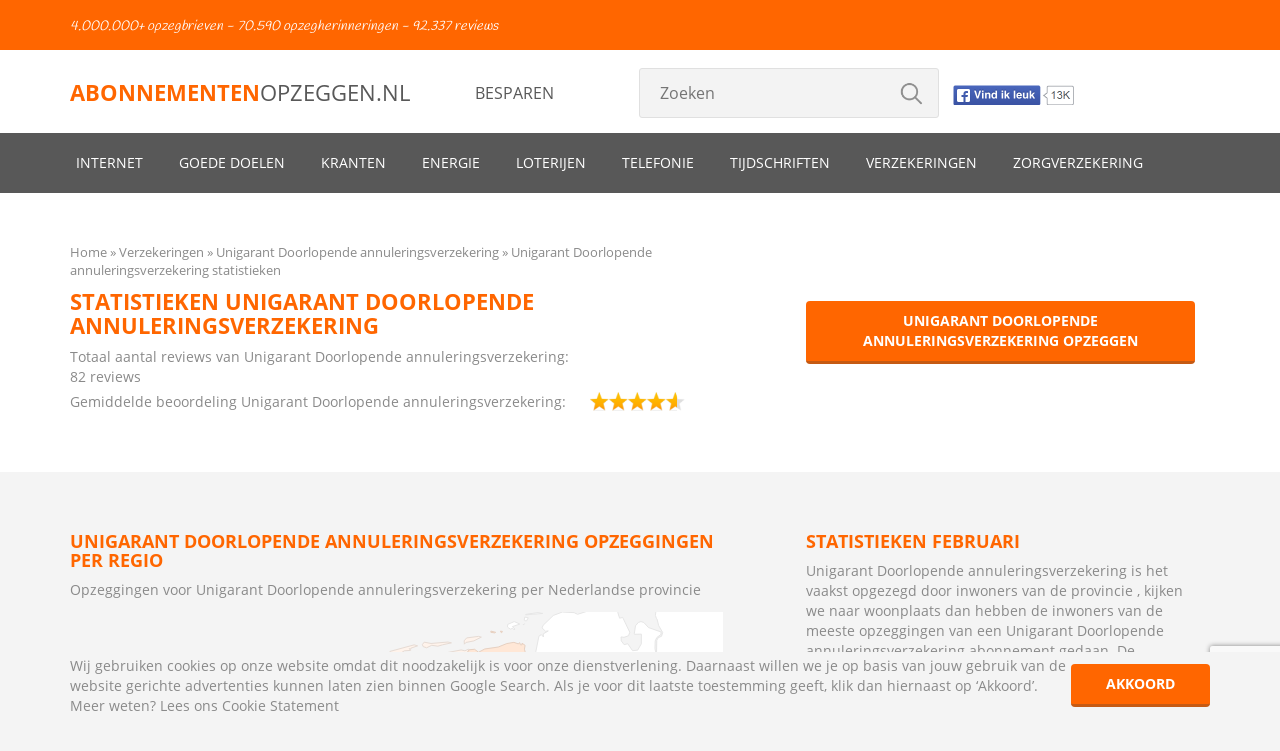

--- FILE ---
content_type: text/html; charset=UTF-8
request_url: https://www.abonnementenopzeggen.nl/unigarant-doorlopende-annuleringsverzekering/statistieken/
body_size: 7604
content:
<!DOCTYPE html>
<html lang="nl">
	<head>		
		<link rel="stylesheet" type="text/css" href="/css/all-1.5.13.css" />
<title>Statistieken Unigarant Doorlopende annuleringsverzekering Opzeggen voor februari</title>		
		<meta name="description" content="Unigarant Doorlopende annuleringsverzekering opzeg statistieken in februari - Statistieken over opzeggingen van Unigarant Doorlopende annuleringsverzekering op maandbasis">
		<meta charset="utf-8">
		<meta http-equiv="X-UA-Compatible" content="IE=edge">
		<meta name="viewport" content="width=device-width, initial-scale=1.00, user-scalable=no, shrink-to-fit=no">
		<link rel="icon" href="/favicon.ico" type="image/x-icon" />
		<link rel="preconnect"href="https://storage.googleapis.com" crossorigin />
                <link rel="preload" as="font" href="https://storage.googleapis.com/cdn.abonnementenopzeggen.nl/fonts/open-sans-v17-latin-ext_latin-regular.woff2" type="font/woff2">
                <link rel="preload" as="font" href="https://storage.googleapis.com/cdn.abonnementenopzeggen.nl/fonts/open-sans-v17-latin-ext_latin-700.woff2" type="font/woff2">
                <link rel="preload" as="font" href="https://storage.googleapis.com/cdn.abonnementenopzeggen.nl/fonts/handlee-v9-latin-regular.woff2" type="font/woff2">
                				
        <link rel="stylesheet" href="https://maxcdn.bootstrapcdn.com/font-awesome/4.5.0/css/font-awesome.min.css">
		  <style></style>
	</head>
	<body id="abonnement-statistieken">
		<header id="header">
			<div class="navbar navbar-orange" role="navigation">
				<div class="container">
					<div class="navbar-header-small">
						<a href="/"><strong>Abonnementen</strong>opzeggen.nl</a>
					</div>
					<div class="navbar-header">
						<button type="button" class="navbar-toggle" data-toggle="collapse" data-target=".navbar-collapse">
							<span class="sr-only">Toggle navigation</span>
							<span class="icon-bar"></span>
							<span class="icon-bar"></span>
							<span class="icon-bar"></span>
						</button>
						<span class="header-quote">4.000.000+ opzegbrieven - 70.590 opzegherinneringen - 92.337 reviews</span> 
                                                					</div>
					<div class="navbar-collapse collapse">
						<ul class="nav navbar-nav">
																												<li class="navbar-search">
								<form action='/zoeken/' method="get" class='zoek-form'>
									<input type="text" name='q' placeholder="Zoeken" class="header-search" autocomplete="off"> 
									<input type="submit" class="submit-search" /> 
									<div class="auto-suggest"></div>
								</form>  
							</li>
						</ul>
					</div>
				</div>
			</div>
			<div class="header-bar bar-white">
				<div class="container">
					<a class="navbar-brand" href="/"><strong>Abonnementen</strong>opzeggen.nl</a>
					<ul class="other-projects">
						<li><a href='https://www.abonnementenbesparen.nl' title='Abonnementenbesparen'>Besparen</a></li>
											</ul>
					<div class="header-search">
						<form action='/zoeken/' method="get" class='zoek-form'>
							<input type="text" name='q' placeholder="Zoeken" class="header-search" autocomplete="off"> 
							<input type="submit" class="submit-search" /> 
							<div class="auto-suggest"></div>
						</form>            
					</div>  
					<div class="fb-like-btn track-click" data-action='klantinformatie' data-label='like' data-value='fb like image-1'></div>
										
				</div>
			</div>
			<div class="header-bar bar-dark">
	<div class="container">
		<ul class="categories">
			<li><a id="2" href="/internet/" title="Internet opzeggen">Internet</a></li>
			<li><a id="6" href="/goede-doelen/" title="Goede doelen opzeggen">Goede doelen</a></li>
			<li><a id="3" href="/kranten/" title="Kranten opzeggen">Kranten</a></li>
			<li><a id="8" href="/energie/" title="Energie opzeggen">Energie</a></li>
			<li><a id="5" href="/loterijen/" title="Loterijen opzeggen">Loterijen</a></li>
			<li><a id="1" href="/telefonie/" title="Telefonie opzeggen">Telefonie</a></li>
			<li><a id="4" href="/tijdschriften/" title="Tijdschriften opzeggen">Tijdschriften</a></li>
			<li><a id="7" href="/verzekeringen/" title="Verzekeringen opzeggen">Verzekeringen</a></li>
			<li><a id="11" href="/zorgverzekering/" title="Zorgverzekering opzeggen">Zorgverzekering</a></li>
					</ul>
	</div>
</div>
<div class="dropdown-wrapper">
	<div class="container">
		<a class="dropdown-close-btn"></a>
		<div class="row">
			<div id="dropdown-8" class="dropdown">
				<div class="col-sm-3 category-image">
					<h3><a href='/energie/' title='Energie opzeggen'>Energie opzeggen</a></h3>
					<a href='/energie/' title='Energie opzeggen' class="dropdown-image"></a>
				</div>
				<div class="col-sm-5 choose-item">
					<h3>Kies uit Energie</h3>
					<ul class="">
						<li><a href="/energie-direct/" title="Energie Direct opzeggen">Energie Direct</a></li>
						<li><a href="/nle-nederlandse-energie-maatschappij/" title="NLE - Nederlandse Energie Maatschappij opzeggen">NLE - Nederlandse Energie Maatschappij</a></li>
						<li><a href="/eneco/" title="Eneco opzeggen">Eneco</a></li>
						<li><a href="/essent/" title="Essent  opzeggen">Essent </a></li>
						<li><a href="/vattenfall/" title="Vattenfall  opzeggen">Vattenfall </a></li>
						</ul>									                
				</div>  
				<div class="col-sm-4 top5">
					<h3>Top 5 Energie</h3>
					<ul class="">
													<li><a href="/aeb-amsterdam/" title="AEB Amsterdam opzeggen">AEB Amsterdam</a></li>
													<li><a href="/budget-energie/" title="Budget Energie opzeggen">Budget Energie</a></li>
													<li><a href="/cogas-facilitair-b-v/" title="Cogas opzeggen">Cogas</a></li>
													<li><a href="/delta/delta-comfort-b-v/" title="DELTA Comfort B.V. opzeggen">DELTA Comfort B.V.</a></li>
													<li><a href="/delta/delta-energie/" title="DELTA energie opzeggen">DELTA energie</a></li>
						</ul>	              
				</div>         
			</div>
		<div id="dropdown-6" class="dropdown">
				<div class="col-sm-3 category-image">
					<h3><a href='/goede-doelen/' title='Goede doelen opzeggen'>Goede doelen opzeggen</a></h3>
					<a href='/goede-doelen/' title='Goede doelen opzeggen' class="dropdown-image"></a>
				</div>
				<div class="col-sm-5 choose-item">
					<h3>Kies uit Goede doelen</h3>
					<ul class="">
						<li><a href="/green-peace/" title="Greenpeace opzeggen">Greenpeace</a></li>
						<li><a href="/wnf/" title="WNF opzeggen">WNF</a></li>
						<li><a href="/unicef/" title="Unicef opzeggen">Unicef</a></li>
						<li><a href="/cliniclowns-nederland/" title="CliniClowns Nederland opzeggen">CliniClowns Nederland</a></li>
						<li><a href="/kwf-kankerbestrijding/" title="KWF Kankerbestrijding opzeggen">KWF Kankerbestrijding</a></li>
						</ul>									                
				</div>  
				<div class="col-sm-4 top5">
					<h3>Top 5 Goede doelen</h3>
					<ul class="">
													<li><a href="/cordaid/" title="Cordaid opzeggen">Cordaid</a></li>
													<li><a href="/de-zonnebloem/" title="De Zonnebloem opzeggen">De Zonnebloem</a></li>
													<li><a href="/rode-kruis/" title="Rode kruis opzeggen">Rode kruis</a></li>
													<li><a href="/lawyers-for-lawyers/" title=" Lawyers for Lawyers opzeggen"> Lawyers for Lawyers</a></li>
													<li><a href="/stichting-3xm/" title=" Stichting 3xM opzeggen"> Stichting 3xM</a></li>
						</ul>	              
				</div>         
			</div>
		<div id="dropdown-2" class="dropdown">
				<div class="col-sm-3 category-image">
					<h3><a href='/internet/' title='Internet opzeggen'>Internet opzeggen</a></h3>
					<a href='/internet/' title='Internet opzeggen' class="dropdown-image"></a>
				</div>
				<div class="col-sm-5 choose-item">
					<h3>Kies uit Internet</h3>
					<ul class="">
						<li><a href="/ziggo/ziggo-internet/" title="Ziggo internet opzeggen">Ziggo internet</a></li>
						<li><a href="/kpn/kpn-internet/" title="KPN internet opzeggen">KPN internet</a></li>
						<li><a href="/tele2/tele2-internet/" title="Tele2 internet (heet nu Odido) opzeggen">Tele2 internet (heet nu Odido)</a></li>
						<li><a href="/telfort/telfort-internet-overgenomen-door-kpn/" title="Telfort internet (overgenomen door KPN) opzeggen">Telfort internet (overgenomen door KPN)</a></li>
						<li><a href="/caiway/caiway-internet/" title="Caiway internet opzeggen">Caiway internet</a></li>
						</ul>									                
				</div>  
				<div class="col-sm-4 top5">
					<h3>Top 5 Internet</h3>
					<ul class="">
													<li><a href="/active-24/" title="Active 24  opzeggen">Active 24 </a></li>
													<li><a href="/cubic-circle/" title="Cubic Circle opzeggen">Cubic Circle</a></li>
													<li><a href="/delta/delta-internet/" title="Delta internet opzeggen">Delta internet</a></li>
													<li><a href="/direct-adsl/" title="Direct ADSL opzeggen">Direct ADSL</a></li>
													<li><a href="/easy2xs/" title="Easy2XS opzeggen">Easy2XS</a></li>
						</ul>	              
				</div>         
			</div>
		<div id="dropdown-3" class="dropdown">
				<div class="col-sm-3 category-image">
					<h3><a href='/kranten/' title='Kranten opzeggen'>Kranten opzeggen</a></h3>
					<a href='/kranten/' title='Kranten opzeggen' class="dropdown-image"></a>
				</div>
				<div class="col-sm-5 choose-item">
					<h3>Kies uit Kranten</h3>
					<ul class="">
						<li><a href="/de-telegraaf/" title="De Telegraaf opzeggen">De Telegraaf</a></li>
						<li><a href="/de-volkskrant/" title="De Volkskrant opzeggen">De Volkskrant</a></li>
						<li><a href="/nrc-next/" title="nrc next opzeggen">nrc next</a></li>
						<li><a href="/trouw/" title="Trouw opzeggen">Trouw</a></li>
						<li><a href="/de-gelderlander/" title="De Gelderlander opzeggen">De Gelderlander</a></li>
						</ul>									                
				</div>  
				<div class="col-sm-4 top5">
					<h3>Top 5 Kranten</h3>
					<ul class="">
													<li><a href="/alkmaarsche-courant/" title="Alkmaarsche Courant opzeggen">Alkmaarsche Courant</a></li>
													<li><a href="/amersfoortse-courant/" title="Amersfoortse Courant opzeggen">Amersfoortse Courant</a></li>
													<li><a href="/apeldoornse-courant/" title="Apeldoornse Courant opzeggen">Apeldoornse Courant</a></li>
													<li><a href="/bn-de-stem/" title="BN / De Stem opzeggen">BN / De Stem</a></li>
													<li><a href="/brabants-dagblad/" title="Brabants Dagblad opzeggen">Brabants Dagblad</a></li>
						</ul>	              
				</div>         
			</div>
		<div id="dropdown-5" class="dropdown">
				<div class="col-sm-3 category-image">
					<h3><a href='/loterijen/' title='Loterijen opzeggen'>Loterijen opzeggen</a></h3>
					<a href='/loterijen/' title='Loterijen opzeggen' class="dropdown-image"></a>
				</div>
				<div class="col-sm-5 choose-item">
					<h3>Kies uit Loterijen</h3>
					<ul class="">
						<li><a href="/postcode-loterij/" title="Postcode Loterij opzeggen">Postcode Loterij</a></li>
						<li><a href="/bankgiro-loterij/" title="Bankgiroloterij (heet nu de Vriendenloterij) opzeggen">Bankgiroloterij (heet nu de Vriendenloterij)</a></li>
						<li><a href="/staatsloterij/" title="Staatsloterij opzeggen">Staatsloterij</a></li>
						<li><a href="/lotto/" title="Lotto opzeggen">Lotto</a></li>
						<li><a href="/sponsor-loterij/" title="Sponsor Loterij (heet nu de Vriendenloterij) opzeggen">Sponsor Loterij (heet nu de Vriendenloterij)</a></li>
						</ul>									                
				</div>  
				<div class="col-sm-4 top5">
					<h3>Top 5 Loterijen</h3>
					<ul class="">
													<li><a href="/vriendenloterij/" title="Vriendenloterij opzeggen">Vriendenloterij</a></li>
													<li><a href="/de-supportactie/" title="De Supportactie opzeggen">De Supportactie</a></li>
													<li><a href="/dierenloterij/" title="DierenLoterij opzeggen">DierenLoterij</a></li>
													<li><a href="/euro-jackpot/" title="Euro Jackpot  opzeggen">Euro Jackpot </a></li>
													<li><a href="/kwf-loterij/" title="KWF Loterij opzeggen">KWF Loterij</a></li>
						</ul>	              
				</div>         
			</div>
		<div id="dropdown-1" class="dropdown">
				<div class="col-sm-3 category-image">
					<h3><a href='/telefonie/' title='Telefonie opzeggen'>Telefonie opzeggen</a></h3>
					<a href='/telefonie/' title='Telefonie opzeggen' class="dropdown-image"></a>
				</div>
				<div class="col-sm-5 choose-item">
					<h3>Kies uit Telefonie</h3>
					<ul class="">
						<li><a href="/kpn/kpn-mobiel/" title="KPN mobiel opzeggen">KPN mobiel</a></li>
						<li><a href="/ziggo/ziggo-vaste-telefonie/" title="Ziggo vaste telefonie opzeggen">Ziggo vaste telefonie</a></li>
						<li><a href="/t-mobile/t-mobile-mobiel/" title="T-Mobile mobiel (heet nu odido) opzeggen">T-Mobile mobiel (heet nu odido)</a></li>
						<li><a href="/vodafone/vodafone-mobiel/" title="Vodafone mobiel opzeggen">Vodafone mobiel</a></li>
						<li><a href="/tele2/tele2-mobiel/" title="Tele2 mobiel (heet nu Odido) opzeggen">Tele2 mobiel (heet nu Odido)</a></li>
						</ul>									                
				</div>  
				<div class="col-sm-4 top5">
					<h3>Top 5 Telefonie</h3>
					<ul class="">
													<li><a href="/kpn/kpn-vaste-telefonie/" title="KPN vaste telefonie opzeggen">KPN vaste telefonie</a></li>
													<li><a href="/ben/ben-mobiel/" title="Ben mobiel opzeggen">Ben mobiel</a></li>
													<li><a href="/ben/ben-prepaid/" title="Ben prepaid opzeggen">Ben prepaid</a></li>
													<li><a href="/ben/ben-simonly/" title="Ben simonly opzeggen">Ben simonly</a></li>
													<li><a href="/robin-mobile/budget-mobiel/" title="Budget Mobiel opzeggen">Budget Mobiel</a></li>
						</ul>	              
				</div>         
			</div>
		<div id="dropdown-4" class="dropdown">
				<div class="col-sm-3 category-image">
					<h3><a href='/tijdschriften/' title='Tijdschriften opzeggen'>Tijdschriften opzeggen</a></h3>
					<a href='/tijdschriften/' title='Tijdschriften opzeggen' class="dropdown-image"></a>
				</div>
				<div class="col-sm-5 choose-item">
					<h3>Kies uit Tijdschriften</h3>
					<ul class="">
						<li><a href="/linda-magazine/" title="Linda Magazine opzeggen">Linda Magazine</a></li>
						<li><a href="/mikro-gids/" title="MIKRO GIDS opzeggen">MIKRO GIDS</a></li>
						<li><a href="/troskompas/" title="Troskompas opzeggen">Troskompas</a></li>
						<li><a href="/varagids/" title="Varagids opzeggen">Varagids</a></li>
						<li><a href="/veronica-gids/" title="Veronica gids opzeggen">Veronica gids</a></li>
						</ul>									                
				</div>  
				<div class="col-sm-4 top5">
					<h3>Top 5 Tijdschriften</h3>
					<ul class="">
													<li><a href="/roularta-media-nederland/" title="Roularta Media Nederland opzeggen">Roularta Media Nederland</a></li>
													<li><a href="/caravannen/" title="Caravannen! opzeggen">Caravannen!</a></li>
													<li><a href="/het-visblad/" title="Het Visblad opzeggen">Het Visblad</a></li>
													<li><a href="/plus-magazine/" title="Plus Magazine opzeggen">Plus Magazine</a></li>
													<li><a href="/00-24-horloges/" title="0024 horloges opzeggen">0024 horloges</a></li>
						</ul>	              
				</div>         
			</div>
		<div id="dropdown-7" class="dropdown">
				<div class="col-sm-3 category-image">
					<h3><a href='/verzekeringen/' title='Verzekeringen opzeggen'>Verzekeringen opzeggen</a></h3>
					<a href='/verzekeringen/' title='Verzekeringen opzeggen' class="dropdown-image"></a>
				</div>
				<div class="col-sm-5 choose-item">
					<h3>Kies uit Verzekeringen</h3>
					<ul class="">
						<li><a href="/postbank-schadeverzekering-n-v/" title="Postbank Schadeverzekering N.V. opzeggen">Postbank Schadeverzekering N.V.</a></li>
						<li><a href="/abn-amro/" title="ABN AMRO opzeggen">ABN AMRO</a></li>
						<li><a href="/fbto/" title="FBTO opzeggen">FBTO</a></li>
						<li><a href="/allianz/" title="Allianz opzeggen">Allianz</a></li>
						<li><a href="/aegon/" title="AEGON opzeggen">AEGON</a></li>
						</ul>									                
				</div>  
				<div class="col-sm-4 top5">
					<h3>Top 5 Verzekeringen</h3>
					<ul class="">
													<li><a href="/a-s-r/a-s-r-aansprakelijkheidsverzekering/" title="a.s.r. Aansprakelijkheidsverzekering opzeggen">a.s.r. Aansprakelijkheidsverzekering</a></li>
													<li><a href="/a-s-r/a-s-r-autoverzekering/" title="a.s.r. Autoverzekering opzeggen">a.s.r. Autoverzekering</a></li>
													<li><a href="/a-s-r/a-s-r-inboedelverzekering/" title="a.s.r. Inboedelverzekering opzeggen">a.s.r. Inboedelverzekering</a></li>
													<li><a href="/a-s-r/a-s-r-overlijdensrisicoverzekering/" title="a.s.r. Overlijdensrisicoverzekering opzeggen">a.s.r. Overlijdensrisicoverzekering</a></li>
													<li><a href="/a-s-r/a-s-r-rechtsbijstandverzekering/" title="a.s.r. Rechtsbijstandverzekering opzeggen">a.s.r. Rechtsbijstandverzekering</a></li>
						</ul>	              
				</div>         
			</div>
		<div id="dropdown-11" class="dropdown">
				<div class="col-sm-3 category-image">
					<h3><a href='/zorgverzekering/' title='Zorgverzekering opzeggen'>Zorgverzekering opzeggen</a></h3>
					<a href='/zorgverzekering/' title='Zorgverzekering opzeggen' class="dropdown-image"></a>
				</div>
				<div class="col-sm-5 choose-item">
					<h3>Kies uit Zorgverzekering</h3>
					<ul class="">
						<li><a href="/vgz-zorgverzekeraar/" title="VGZ Zorgverzekeraar opzeggen">VGZ Zorgverzekeraar</a></li>
						<li><a href="/interpolis-zorgverzekering/" title="Interpolis Zorgverzekering opzeggen">Interpolis Zorgverzekering</a></li>
						<li><a href="/av-ro-achmea-zorgverzekering/" title="Avéro | Achmea Zorgverzekering opzeggen">Avéro | Achmea Zorgverzekering</a></li>
						<li><a href="/ohra-zorgverzekering/" title="Ohra Zorgverzekering opzeggen">Ohra Zorgverzekering</a></li>
						<li><a href="/menzis/" title="Menzis   opzeggen">Menzis  </a></li>
						</ul>									                
				</div>  
				<div class="col-sm-4 top5">
					<h3>Top 5 Zorgverzekering</h3>
					<ul class="">
													<li><a href="/aevitae/" title="Aevitae opzeggen">Aevitae</a></li>
													<li><a href="/anderzorg-zorgverzekeraar/" title="AnderZorg Zorgverzekeraar opzeggen">AnderZorg Zorgverzekeraar</a></li>
													<li><a href="/centraal-beheer-achmea-zorgverzekering/" title="Centraal Beheer | Achmea Zorgverzekering opzeggen">Centraal Beheer | Achmea Zorgverzekering</a></li>
													<li><a href="/de-friesland/" title="De Friesland opzeggen">De Friesland</a></li>
													<li><a href="/eno/" title="Eno opzeggen">Eno</a></li>
						</ul>	              
				</div>         
			</div>
		</div>
	</div>
</div>
		</header>
		<div id="content-wrapper">
						<div class="white-bg">
	<div class="container">
		<div class="row company-information">
			<div class="col-md-7 valign">
				<ol class='breadcrumbs' itemscope itemtype='http://schema.org/BreadcrumbList'><li itemprop='itemListElement' itemscope itemtype='http://schema.org/ListItem'><a itemprop='item' href='/' title='Home'><span itemprop='name'>Home</span></a><meta itemprop='position' content='1' /></li><li itemprop='itemListElement' itemscope itemtype='http://schema.org/ListItem'><a itemprop='item' href='/verzekeringen/' title='Verzekeringen'><span itemprop='name'>Verzekeringen</span></a><meta itemprop='position' content='2' /></li><li itemprop='itemListElement' itemscope itemtype='http://schema.org/ListItem'><a itemprop='item' href='/unigarant-doorlopende-annuleringsverzekering/' title='Unigarant Doorlopende annuleringsverzekering'><span itemprop='name'>Unigarant Doorlopende annuleringsverzekering</span></a><meta itemprop='position' content='3' /></li><li>Unigarant Doorlopende annuleringsverzekering statistieken</li></ol>				<h1>Statistieken Unigarant Doorlopende annuleringsverzekering</h1>
								<ul id="review-table">
					<li>
                  <span>Totaal aantal reviews van Unigarant Doorlopende annuleringsverzekering:</span>
                  <span>82 reviews</span>
					</li>
					<li>
                  <span>Gemiddelde beoordeling Unigarant Doorlopende annuleringsverzekering: </span>
                  <div class="rating-stars" title='9.2'>
							<div class="rating-stars-layer" style="width: 92%;"></div>
                  </div>
					</li>
				</ul>  
				           
			</div><div class="col-md-5 valign">
				<div class="col-md-11 col-md-offset-1">
					<a class='btn btn-default btn-full' href='/unigarant-doorlopende-annuleringsverzekering/'>Unigarant Doorlopende annuleringsverzekering opzeggen</a>
				</div>
			</div>
		</div>
	</div>
</div>
<a id='reactie-melding'></a>
<div class="content-part">
	<div class="container">

		<div class="row">
			<div class="col-md-7 abo-stats stats-overflow">              
				<h2>Unigarant Doorlopende annuleringsverzekering opzeggingen per regio</h2>
				<p>Opzeggingen voor Unigarant Doorlopende annuleringsverzekering per Nederlandse provincie</p>
				<div id='statistieken-provincie'></div>
				<hr>				  
								<h2>Unigarant Doorlopende annuleringsverzekering opzeggingen per geslacht</h2>
				<p>Verdeling van opzeggingen voor Unigarant Doorlopende annuleringsverzekering tussen mannen en vrouwen</p>
				<div id='statistieken-geslacht'></div>         
				<hr>
				<h2>Unigarant Doorlopende annuleringsverzekering opzeggingen per maand</h2>
				<p>Opzeggingen voor Unigarant Doorlopende annuleringsverzekering voor de afgelopen 12 maanden</p>
				<div id='statistieken-maand'></div>
			</div>
			<div class="col-md-5"> 
				
								<div class="col-md-11 col-md-offset-1">
					<h2>Statistieken februari</h2>
										
					

<p>Unigarant Doorlopende annuleringsverzekering is het vaakst opgezegd door inwoners van de provincie , kijken we naar woonplaats dan hebben de inwoners 
	van  de meeste opzeggingen van een Unigarant Doorlopende annuleringsverzekering abonnement gedaan. De personen die Unigarant Doorlopende annuleringsverzekering 
	hebben opgezegd hebben 82 reviews achtergelaten op deze website. 
		
		<a href='/unigarant-doorlopende-annuleringsverzekering/' title='Unigarant Doorlopende annuleringsverzekering opzeggen'>Unigarant Doorlopende annuleringsverzekering opzeggen</a> ivm overlijden is 
		0% van de totale opzeggingen.
	</p> 
				</div>  
				<div class="col-md-11 col-md-offset-1">
					<hr>
				</div> 
				          
				<div class="col-md-11 col-md-offset-1">   
					<script async src="//pagead2.googlesyndication.com/pagead/js/adsbygoogle.js"></script>
<!-- Statspage -->
<ins class="adsbygoogle"
     style="display:block"
     data-ad-client="ca-pub-0826187757966459"
     data-ad-slot="2595710821"
     data-ad-format="auto"></ins>
<script>
(adsbygoogle = window.adsbygoogle || []).push({});
</script>
				</div>  	
								<div class="col-md-11 col-md-offset-1 recent-cancels">
					<h2>Top 10 opzeggingen in Verzekeringen</h2>
	<ul>
					<li><a href="/chubb-verzekering/" title="Chubb Verzekering opzeggen"><strong>Chubb Verzekering</strong> <span> 33%</span></a></li>
					<li><a href="/harmony-service-center/" title="Harmony Service Center opzeggen"><strong>Harmony Service Center</strong> <span> 22%</span></a></li>
					<li><a href="/voogd-en-voogd/" title="Voogd en Voogd opzeggen"><strong>Voogd en Voogd</strong> <span> 11%</span></a></li>
					<li><a href="/abn-amro/abn-amro-autoverzekering/" title="ABN AMRO Autoverzekering opzeggen"><strong>ABN AMRO Autoverzekering</strong> <span> 11%</span></a></li>
					<li><a href="/benevia/fidus-autoverzekering/" title="Fidus Autoverzekering opzeggen"><strong>Fidus Autoverzekering</strong> <span> 11%</span></a></li>
					<li><a href="/nationale-nederlanden-schade-n-v/" title="Nationale Nederlanden Schade N.V. opzeggen"><strong>Nationale Nederlanden Schade N.V.</strong> <span> 11%</span></a></li>
			</ul>
	
				</div>	
								<div class="col-md-11 col-md-offset-1 recent-cancels">
               <h3>Laatste 2 reviews</h3>
               <p>Lees de reviews van bezoekers die Unigarant Doorlopende annuleringsverzekering opzeggen.</p>
					<div class="col-md-12 white-box cancel-reactions">
		<a href='/unigarant-doorlopende-annuleringsverzekering/' title='Unigarant Doorlopende annuleringsverzekering opzeggen'>
			<strong>Unigarant Doorlopende annuleringsverzekering</strong>
		</a>
					<div class="rating-stars" title='10.0'>
                            <div class="rating-stars-layer" style="width: 100%;"></div>
			</div>
				<p>Goede verzekering , gezien leeftijd opgezegd</p>
		<div class="post-meta">
			<div class="name">
				Nawijn			</div>
			<div class="date">
				30-11-2022			</div>
		</div>
			</div>
	<div class="col-md-12 white-box cancel-reactions">
		<a href='/unigarant-doorlopende-annuleringsverzekering/' title='Unigarant Doorlopende annuleringsverzekering opzeggen'>
			<strong>Unigarant Doorlopende annuleringsverzekering</strong>
		</a>
					<div class="rating-stars" title='10.0'>
                            <div class="rating-stars-layer" style="width: 100%;"></div>
			</div>
				<p>ga niet meer op vakantie gezondheids redenen.</p>
		<div class="post-meta">
			<div class="name">
				van der vlugt			</div>
			<div class="date">
				20-01-2021			</div>
		</div>
			</div>
  	
				</div>

				<div class="col-md-11 col-md-offset-1">   
				<a class='btn btn-default' href='/unigarant-doorlopende-annuleringsverzekering/'>Unigarant Doorlopende annuleringsverzekering opzeggen</a>
				</div>  	
			</div>
		</div>

	</div>
</div>

<script type='text/javascript'>
	        var provincie_data=[
			  
          ['Provincie','Percentage']
			,[{v:"NL-DR",f:"Drenthe"}, 2]

			,[{v:"NL-FL",f:"Flevoland"}, 3]

			,[{v:"NL-FR",f:"Friesland"}, 2]

			,[{v:"NL-GE",f:"Gelderland"}, 13]

			,[{v:"NL-GR",f:"Groningen"}, 4]

			,[{v:"NL-LI",f:"Limburg"}, 4]

			,[{v:"NL-NB",f:"Noord-Brabant"}, 16]

			,[{v:"NL-NH",f:"Noord-Holland"}, 17]

			,[{v:"NL-OV",f:"Overijssel"}, 5]

			,[{v:"NL-UT",f:"Utrecht"}, 7]

			,[{v:"NL-ZE",f:"Zeeland"}, 1]

			,[{v:"NL-ZH",f:"Zuid-Holland"}, 25]

	 
        ];
	        var geslacht_data = [
				['Geslacht',''],
				['Man',65],
				['Vrouw',35]
			];
  
				
      var maand_data = [
			["Maand", "Percentage", { role: "style" } ]
			,["Feb", 10, "#fc6621"]

				,["Mrt", 8, "#fa8a47"]

				,["Apr", 6, "#fc6621"]

				,["Mei", 6, "#fa8a47"]

				,["Jun", 5, "#fc6621"]

				,["Jul", 5, "#fa8a47"]

				,["Aug", 6, "#fc6621"]

				,["Sep", 7, "#fa8a47"]

				,["Okt", 9, "#fc6621"]

				,["Nov", 9, "#fa8a47"]

				,["Dec", 14, "#fc6621"]

				,["Jan", 14, "#fa8a47"]

		      ];
	      
</script>
			<hr>
			
			
			
<div id="footer-wrapper">
	<div id="footer-top">
		<div class="container">
			<div class="row">
				<div class="col-md-4">
					<h3>Meer opzeggen</h3>
					<ul>
						<li><a href="/categorieen/">Categorieën</a></li>
						<li><a href="/opzegbrief/">Opzegbrief</a></li>
						<li><a href="/media-pers/">Media/pers</a></li>
						<li><a href="/statistieken/">Statistieken</a></li>
						<li><a href="/bedrijven/">Bedrijven</a></li>
						<li><a href="/contact/">Contact</a></li>
						<li><a href="/uitschrijven/">Uitschrijven</a></li>
						<li><a href="/uw-gegevens/">Uw gegevens</a></li>
                                                <li style='white-space: nowrap'><a href="/uw-gegevens/">Gegevens verwijderen</a></li>
											</ul>
				</div>
				<div class="col-md-4 top-letters">
					<h3>Top opzegbrieven</h3>
					<ul>
													<li><a href="/fbto/" title="FBTO opzeggen">FBTO</a></li>
																				<li><a href="/abn-amro/" title="ABN AMRO opzeggen">ABN AMRO</a></li>
																				<li><a href="/allianz/" title="Allianz opzeggen">Allianz</a></li>
																				<li><a href="/aegon/" title="AEGON opzeggen">AEGON</a></li>
																		</ul>

				</div>
				<div class="col-md-4">
					<h3>Bekend van de media</h3>
					<ul class="footer-media">
						<li class="elsevier-image"></li>
						<li class="spits-image"></li>
					</ul>
				</div>
			</div>
		</div> <!-- /container -->          
	</div>
	<div id="footer-bottom">
		<div class="container">     
			<div class="row">    
				<div class="col-md-4 logo">
					<strong>Abonnementen</strong>opzeggen.nl                  
				</div>         
				<div class="col-md-4 terms">
					<a href="/voorwaarden/">
						<span>Algemene voorwaarden</span>
						<span>Privacy</span>
						<span>Copyright</span>
					</a>
				</div>         
				<div class="col-md-4 copyright">
					&copy; Beheren.com B.V. 2004-2026                  
				</div>
			</div>    
		</div> <!-- /container -->
	</div>
</div>
		</div>
					<div class='cookiebar sticky-cookiebar'>
				<div class='container'><table><tr><td>Wij gebruiken cookies op onze website omdat dit noodzakelijk is voor onze dienstverlening.
Daarnaast willen we je op basis van jouw gebruik van de website gerichte advertenties
kunnen laten zien binnen Google Search. Als je voor dit laatste toestemming geeft, klik dan
hiernaast op ‘Akkoord’. Meer weten? Lees ons <a class='no-link dont-hide-cookiebar' href='/voorwaarden/#cookie-statement'>Cookie Statement</a></td>
                                            <td><a class='btn btn-default' id='cookie-ok'>Akkoord</a></td></tr></table>
								</div>
			</div>
			<div class='cookiebar cookie-spacer'>				
			</div>
				<div class="scroll-nav">
			<div class="container">
				<div class="navbar-header-small">
					<span class="sticky-abo">Unigarant Doorlopende annuleringsverzekering</span> <a href="/"><strong>Abonnementen</strong>opzeggen.nl</a>
                                        				</div>
				<div class="navbar-header">
					<button type="button" class="navbar-toggle" data-toggle="collapse" data-target=".navbar-collapse">
						<span class="icon-bar"></span>
						<span class="icon-bar"></span>
						<span class="icon-bar"></span>
					</button>
				</div>
				<div class="navbar-collapse collapse">
					<ul class="nav navbar-nav">
												<li class='extra-link'><a href="/unigarant-doorlopende-annuleringsverzekering/"><img src="https://storage.googleapis.com/cdn.abonnementenopzeggen.nl/abo-opzeggen.png" />Unigarant Doorlopende annuleringsverzekering opzeggen</a></li>
																														                                                <li class="navbar-search"><input type="text" placeholder="Zoeken"></li>
                                                
					</ul>
				</div>
			</div>
		</div>
		
		<div class="overlay-bg"></div>
		<div class="overlay" id='facebook-overlay'>
			<div class="overlay-wrapper">
				<span class='dropdown-close-btn sluiten'></span>
				<div class="popup-item">
					<h3>Like onze opzegservice</h3>
					<p>Like nu onze opzeggen pagina.</p>
					<div class="fb-wrapper">
						<div class="fb-like" data-href="http://www.facebook.com/opzeggen" data-layout="button_count" data-action="like" data-show-faces="false" data-share="false" data-label='fb pop-up-1'></div>
                                                <div class="fb-like-alt hidden"><a class='btn btn-primary btn-xs fb-background-color' href="http://www.facebook.com/opzeggen" data-href="http://www.facebook.com/opzeggen" data-layout="button_count" data-action="like" data-show-faces="false" data-share="false" data-label='fb pop-up-1' target='_blank'><i class="fa fa-facebook-official"></i> Facebook.com/Opzeggen</a></div>
                                                
					</div>
									</div>

			</div>
		</div>		<div id="fb-root"></div>
		<div id="rf"></div>

				
		
			
                
		<script>
			(function(w,d,t,r,u){var f,n,i;w[u]=w[u]||[],f=function(){var o={ti:"5725543"};o.q=w[u],w[u]=new UET(o),w[u].push("pageLoad")},n=d.createElement(t),n.src=r,n.async=1,n.onload=n.onreadystatechange=function(){var s=this.readyState;s&&s!=="loaded"&&s!=="complete"||(f(),n.onload=n.onreadystatechange=null)},i=d.getElementsByTagName(t)[0],i.parentNode.insertBefore(n,i)})(window,document,"script","//bat.bing.com/bat.js","uetq");
		</script>
		<noscript><img src="//bat.bing.com/action/0?ti=5725543&Ver=2" height="0" width="0" style="display:none; visibility: hidden;" /></noscript>
		
                <!-- Global site tag (gtag.js) - AdWords: 1070455793 --> 
                <script async src="https://www.googletagmanager.com/gtag/js?id=AW-1070455793"></script> <script> window.dataLayer = window.dataLayer || []; function gtag(){dataLayer.push(arguments);} gtag('js', new Date()); gtag('config', 'AW-1070455793'); gtag('config', 'G-SZN0G7D25L'); </script>
                
		<script type='text/javascript'>		
				(function(i,s,o,g,r,a,m){i['GoogleAnalyticsObject']=r;i[r]=i[r]||function(){
		(i[r].q=i[r].q||[]).push(arguments)},i[r].l=1*new Date();a=s.createElement(o),
		m=s.getElementsByTagName(o)[0];a.async=1;a.src=g;m.parentNode.insertBefore(a,m)
		})(window,document,'script','//www.google-analytics.com/analytics.js','ga');

		ga('create', 'UA-181820-1', {'siteSpeedSampleRate': 100});
		ga('set', 'anonymizeIp', true);
		ga('send', 'pageview');
				
		</script>

		                <script>var reCAPTCHA_site_key = "6LeNXIQlAAAAAH-_MlWYPMF_BzR2ZrDsrIaNG2I5";</script>
		<script src="https://www.google.com/recaptcha/api.js?render=6LeNXIQlAAAAAH-_MlWYPMF_BzR2ZrDsrIaNG2I5"></script>
	<script type="text/javascript" src="/js/all-1.4.9.js"></script>
<script type="text/javascript" src="https://www.google.com/jsapi"></script>
<script type="text/javascript" src="/js/statistieken-1.0.1.js"></script>
</body>
</html>

--- FILE ---
content_type: text/html; charset=utf-8
request_url: https://www.google.com/recaptcha/api2/anchor?ar=1&k=6LeNXIQlAAAAAH-_MlWYPMF_BzR2ZrDsrIaNG2I5&co=aHR0cHM6Ly93d3cuYWJvbm5lbWVudGVub3B6ZWdnZW4ubmw6NDQz&hl=en&v=N67nZn4AqZkNcbeMu4prBgzg&size=invisible&anchor-ms=20000&execute-ms=30000&cb=5xrcv1se7u75
body_size: 48827
content:
<!DOCTYPE HTML><html dir="ltr" lang="en"><head><meta http-equiv="Content-Type" content="text/html; charset=UTF-8">
<meta http-equiv="X-UA-Compatible" content="IE=edge">
<title>reCAPTCHA</title>
<style type="text/css">
/* cyrillic-ext */
@font-face {
  font-family: 'Roboto';
  font-style: normal;
  font-weight: 400;
  font-stretch: 100%;
  src: url(//fonts.gstatic.com/s/roboto/v48/KFO7CnqEu92Fr1ME7kSn66aGLdTylUAMa3GUBHMdazTgWw.woff2) format('woff2');
  unicode-range: U+0460-052F, U+1C80-1C8A, U+20B4, U+2DE0-2DFF, U+A640-A69F, U+FE2E-FE2F;
}
/* cyrillic */
@font-face {
  font-family: 'Roboto';
  font-style: normal;
  font-weight: 400;
  font-stretch: 100%;
  src: url(//fonts.gstatic.com/s/roboto/v48/KFO7CnqEu92Fr1ME7kSn66aGLdTylUAMa3iUBHMdazTgWw.woff2) format('woff2');
  unicode-range: U+0301, U+0400-045F, U+0490-0491, U+04B0-04B1, U+2116;
}
/* greek-ext */
@font-face {
  font-family: 'Roboto';
  font-style: normal;
  font-weight: 400;
  font-stretch: 100%;
  src: url(//fonts.gstatic.com/s/roboto/v48/KFO7CnqEu92Fr1ME7kSn66aGLdTylUAMa3CUBHMdazTgWw.woff2) format('woff2');
  unicode-range: U+1F00-1FFF;
}
/* greek */
@font-face {
  font-family: 'Roboto';
  font-style: normal;
  font-weight: 400;
  font-stretch: 100%;
  src: url(//fonts.gstatic.com/s/roboto/v48/KFO7CnqEu92Fr1ME7kSn66aGLdTylUAMa3-UBHMdazTgWw.woff2) format('woff2');
  unicode-range: U+0370-0377, U+037A-037F, U+0384-038A, U+038C, U+038E-03A1, U+03A3-03FF;
}
/* math */
@font-face {
  font-family: 'Roboto';
  font-style: normal;
  font-weight: 400;
  font-stretch: 100%;
  src: url(//fonts.gstatic.com/s/roboto/v48/KFO7CnqEu92Fr1ME7kSn66aGLdTylUAMawCUBHMdazTgWw.woff2) format('woff2');
  unicode-range: U+0302-0303, U+0305, U+0307-0308, U+0310, U+0312, U+0315, U+031A, U+0326-0327, U+032C, U+032F-0330, U+0332-0333, U+0338, U+033A, U+0346, U+034D, U+0391-03A1, U+03A3-03A9, U+03B1-03C9, U+03D1, U+03D5-03D6, U+03F0-03F1, U+03F4-03F5, U+2016-2017, U+2034-2038, U+203C, U+2040, U+2043, U+2047, U+2050, U+2057, U+205F, U+2070-2071, U+2074-208E, U+2090-209C, U+20D0-20DC, U+20E1, U+20E5-20EF, U+2100-2112, U+2114-2115, U+2117-2121, U+2123-214F, U+2190, U+2192, U+2194-21AE, U+21B0-21E5, U+21F1-21F2, U+21F4-2211, U+2213-2214, U+2216-22FF, U+2308-230B, U+2310, U+2319, U+231C-2321, U+2336-237A, U+237C, U+2395, U+239B-23B7, U+23D0, U+23DC-23E1, U+2474-2475, U+25AF, U+25B3, U+25B7, U+25BD, U+25C1, U+25CA, U+25CC, U+25FB, U+266D-266F, U+27C0-27FF, U+2900-2AFF, U+2B0E-2B11, U+2B30-2B4C, U+2BFE, U+3030, U+FF5B, U+FF5D, U+1D400-1D7FF, U+1EE00-1EEFF;
}
/* symbols */
@font-face {
  font-family: 'Roboto';
  font-style: normal;
  font-weight: 400;
  font-stretch: 100%;
  src: url(//fonts.gstatic.com/s/roboto/v48/KFO7CnqEu92Fr1ME7kSn66aGLdTylUAMaxKUBHMdazTgWw.woff2) format('woff2');
  unicode-range: U+0001-000C, U+000E-001F, U+007F-009F, U+20DD-20E0, U+20E2-20E4, U+2150-218F, U+2190, U+2192, U+2194-2199, U+21AF, U+21E6-21F0, U+21F3, U+2218-2219, U+2299, U+22C4-22C6, U+2300-243F, U+2440-244A, U+2460-24FF, U+25A0-27BF, U+2800-28FF, U+2921-2922, U+2981, U+29BF, U+29EB, U+2B00-2BFF, U+4DC0-4DFF, U+FFF9-FFFB, U+10140-1018E, U+10190-1019C, U+101A0, U+101D0-101FD, U+102E0-102FB, U+10E60-10E7E, U+1D2C0-1D2D3, U+1D2E0-1D37F, U+1F000-1F0FF, U+1F100-1F1AD, U+1F1E6-1F1FF, U+1F30D-1F30F, U+1F315, U+1F31C, U+1F31E, U+1F320-1F32C, U+1F336, U+1F378, U+1F37D, U+1F382, U+1F393-1F39F, U+1F3A7-1F3A8, U+1F3AC-1F3AF, U+1F3C2, U+1F3C4-1F3C6, U+1F3CA-1F3CE, U+1F3D4-1F3E0, U+1F3ED, U+1F3F1-1F3F3, U+1F3F5-1F3F7, U+1F408, U+1F415, U+1F41F, U+1F426, U+1F43F, U+1F441-1F442, U+1F444, U+1F446-1F449, U+1F44C-1F44E, U+1F453, U+1F46A, U+1F47D, U+1F4A3, U+1F4B0, U+1F4B3, U+1F4B9, U+1F4BB, U+1F4BF, U+1F4C8-1F4CB, U+1F4D6, U+1F4DA, U+1F4DF, U+1F4E3-1F4E6, U+1F4EA-1F4ED, U+1F4F7, U+1F4F9-1F4FB, U+1F4FD-1F4FE, U+1F503, U+1F507-1F50B, U+1F50D, U+1F512-1F513, U+1F53E-1F54A, U+1F54F-1F5FA, U+1F610, U+1F650-1F67F, U+1F687, U+1F68D, U+1F691, U+1F694, U+1F698, U+1F6AD, U+1F6B2, U+1F6B9-1F6BA, U+1F6BC, U+1F6C6-1F6CF, U+1F6D3-1F6D7, U+1F6E0-1F6EA, U+1F6F0-1F6F3, U+1F6F7-1F6FC, U+1F700-1F7FF, U+1F800-1F80B, U+1F810-1F847, U+1F850-1F859, U+1F860-1F887, U+1F890-1F8AD, U+1F8B0-1F8BB, U+1F8C0-1F8C1, U+1F900-1F90B, U+1F93B, U+1F946, U+1F984, U+1F996, U+1F9E9, U+1FA00-1FA6F, U+1FA70-1FA7C, U+1FA80-1FA89, U+1FA8F-1FAC6, U+1FACE-1FADC, U+1FADF-1FAE9, U+1FAF0-1FAF8, U+1FB00-1FBFF;
}
/* vietnamese */
@font-face {
  font-family: 'Roboto';
  font-style: normal;
  font-weight: 400;
  font-stretch: 100%;
  src: url(//fonts.gstatic.com/s/roboto/v48/KFO7CnqEu92Fr1ME7kSn66aGLdTylUAMa3OUBHMdazTgWw.woff2) format('woff2');
  unicode-range: U+0102-0103, U+0110-0111, U+0128-0129, U+0168-0169, U+01A0-01A1, U+01AF-01B0, U+0300-0301, U+0303-0304, U+0308-0309, U+0323, U+0329, U+1EA0-1EF9, U+20AB;
}
/* latin-ext */
@font-face {
  font-family: 'Roboto';
  font-style: normal;
  font-weight: 400;
  font-stretch: 100%;
  src: url(//fonts.gstatic.com/s/roboto/v48/KFO7CnqEu92Fr1ME7kSn66aGLdTylUAMa3KUBHMdazTgWw.woff2) format('woff2');
  unicode-range: U+0100-02BA, U+02BD-02C5, U+02C7-02CC, U+02CE-02D7, U+02DD-02FF, U+0304, U+0308, U+0329, U+1D00-1DBF, U+1E00-1E9F, U+1EF2-1EFF, U+2020, U+20A0-20AB, U+20AD-20C0, U+2113, U+2C60-2C7F, U+A720-A7FF;
}
/* latin */
@font-face {
  font-family: 'Roboto';
  font-style: normal;
  font-weight: 400;
  font-stretch: 100%;
  src: url(//fonts.gstatic.com/s/roboto/v48/KFO7CnqEu92Fr1ME7kSn66aGLdTylUAMa3yUBHMdazQ.woff2) format('woff2');
  unicode-range: U+0000-00FF, U+0131, U+0152-0153, U+02BB-02BC, U+02C6, U+02DA, U+02DC, U+0304, U+0308, U+0329, U+2000-206F, U+20AC, U+2122, U+2191, U+2193, U+2212, U+2215, U+FEFF, U+FFFD;
}
/* cyrillic-ext */
@font-face {
  font-family: 'Roboto';
  font-style: normal;
  font-weight: 500;
  font-stretch: 100%;
  src: url(//fonts.gstatic.com/s/roboto/v48/KFO7CnqEu92Fr1ME7kSn66aGLdTylUAMa3GUBHMdazTgWw.woff2) format('woff2');
  unicode-range: U+0460-052F, U+1C80-1C8A, U+20B4, U+2DE0-2DFF, U+A640-A69F, U+FE2E-FE2F;
}
/* cyrillic */
@font-face {
  font-family: 'Roboto';
  font-style: normal;
  font-weight: 500;
  font-stretch: 100%;
  src: url(//fonts.gstatic.com/s/roboto/v48/KFO7CnqEu92Fr1ME7kSn66aGLdTylUAMa3iUBHMdazTgWw.woff2) format('woff2');
  unicode-range: U+0301, U+0400-045F, U+0490-0491, U+04B0-04B1, U+2116;
}
/* greek-ext */
@font-face {
  font-family: 'Roboto';
  font-style: normal;
  font-weight: 500;
  font-stretch: 100%;
  src: url(//fonts.gstatic.com/s/roboto/v48/KFO7CnqEu92Fr1ME7kSn66aGLdTylUAMa3CUBHMdazTgWw.woff2) format('woff2');
  unicode-range: U+1F00-1FFF;
}
/* greek */
@font-face {
  font-family: 'Roboto';
  font-style: normal;
  font-weight: 500;
  font-stretch: 100%;
  src: url(//fonts.gstatic.com/s/roboto/v48/KFO7CnqEu92Fr1ME7kSn66aGLdTylUAMa3-UBHMdazTgWw.woff2) format('woff2');
  unicode-range: U+0370-0377, U+037A-037F, U+0384-038A, U+038C, U+038E-03A1, U+03A3-03FF;
}
/* math */
@font-face {
  font-family: 'Roboto';
  font-style: normal;
  font-weight: 500;
  font-stretch: 100%;
  src: url(//fonts.gstatic.com/s/roboto/v48/KFO7CnqEu92Fr1ME7kSn66aGLdTylUAMawCUBHMdazTgWw.woff2) format('woff2');
  unicode-range: U+0302-0303, U+0305, U+0307-0308, U+0310, U+0312, U+0315, U+031A, U+0326-0327, U+032C, U+032F-0330, U+0332-0333, U+0338, U+033A, U+0346, U+034D, U+0391-03A1, U+03A3-03A9, U+03B1-03C9, U+03D1, U+03D5-03D6, U+03F0-03F1, U+03F4-03F5, U+2016-2017, U+2034-2038, U+203C, U+2040, U+2043, U+2047, U+2050, U+2057, U+205F, U+2070-2071, U+2074-208E, U+2090-209C, U+20D0-20DC, U+20E1, U+20E5-20EF, U+2100-2112, U+2114-2115, U+2117-2121, U+2123-214F, U+2190, U+2192, U+2194-21AE, U+21B0-21E5, U+21F1-21F2, U+21F4-2211, U+2213-2214, U+2216-22FF, U+2308-230B, U+2310, U+2319, U+231C-2321, U+2336-237A, U+237C, U+2395, U+239B-23B7, U+23D0, U+23DC-23E1, U+2474-2475, U+25AF, U+25B3, U+25B7, U+25BD, U+25C1, U+25CA, U+25CC, U+25FB, U+266D-266F, U+27C0-27FF, U+2900-2AFF, U+2B0E-2B11, U+2B30-2B4C, U+2BFE, U+3030, U+FF5B, U+FF5D, U+1D400-1D7FF, U+1EE00-1EEFF;
}
/* symbols */
@font-face {
  font-family: 'Roboto';
  font-style: normal;
  font-weight: 500;
  font-stretch: 100%;
  src: url(//fonts.gstatic.com/s/roboto/v48/KFO7CnqEu92Fr1ME7kSn66aGLdTylUAMaxKUBHMdazTgWw.woff2) format('woff2');
  unicode-range: U+0001-000C, U+000E-001F, U+007F-009F, U+20DD-20E0, U+20E2-20E4, U+2150-218F, U+2190, U+2192, U+2194-2199, U+21AF, U+21E6-21F0, U+21F3, U+2218-2219, U+2299, U+22C4-22C6, U+2300-243F, U+2440-244A, U+2460-24FF, U+25A0-27BF, U+2800-28FF, U+2921-2922, U+2981, U+29BF, U+29EB, U+2B00-2BFF, U+4DC0-4DFF, U+FFF9-FFFB, U+10140-1018E, U+10190-1019C, U+101A0, U+101D0-101FD, U+102E0-102FB, U+10E60-10E7E, U+1D2C0-1D2D3, U+1D2E0-1D37F, U+1F000-1F0FF, U+1F100-1F1AD, U+1F1E6-1F1FF, U+1F30D-1F30F, U+1F315, U+1F31C, U+1F31E, U+1F320-1F32C, U+1F336, U+1F378, U+1F37D, U+1F382, U+1F393-1F39F, U+1F3A7-1F3A8, U+1F3AC-1F3AF, U+1F3C2, U+1F3C4-1F3C6, U+1F3CA-1F3CE, U+1F3D4-1F3E0, U+1F3ED, U+1F3F1-1F3F3, U+1F3F5-1F3F7, U+1F408, U+1F415, U+1F41F, U+1F426, U+1F43F, U+1F441-1F442, U+1F444, U+1F446-1F449, U+1F44C-1F44E, U+1F453, U+1F46A, U+1F47D, U+1F4A3, U+1F4B0, U+1F4B3, U+1F4B9, U+1F4BB, U+1F4BF, U+1F4C8-1F4CB, U+1F4D6, U+1F4DA, U+1F4DF, U+1F4E3-1F4E6, U+1F4EA-1F4ED, U+1F4F7, U+1F4F9-1F4FB, U+1F4FD-1F4FE, U+1F503, U+1F507-1F50B, U+1F50D, U+1F512-1F513, U+1F53E-1F54A, U+1F54F-1F5FA, U+1F610, U+1F650-1F67F, U+1F687, U+1F68D, U+1F691, U+1F694, U+1F698, U+1F6AD, U+1F6B2, U+1F6B9-1F6BA, U+1F6BC, U+1F6C6-1F6CF, U+1F6D3-1F6D7, U+1F6E0-1F6EA, U+1F6F0-1F6F3, U+1F6F7-1F6FC, U+1F700-1F7FF, U+1F800-1F80B, U+1F810-1F847, U+1F850-1F859, U+1F860-1F887, U+1F890-1F8AD, U+1F8B0-1F8BB, U+1F8C0-1F8C1, U+1F900-1F90B, U+1F93B, U+1F946, U+1F984, U+1F996, U+1F9E9, U+1FA00-1FA6F, U+1FA70-1FA7C, U+1FA80-1FA89, U+1FA8F-1FAC6, U+1FACE-1FADC, U+1FADF-1FAE9, U+1FAF0-1FAF8, U+1FB00-1FBFF;
}
/* vietnamese */
@font-face {
  font-family: 'Roboto';
  font-style: normal;
  font-weight: 500;
  font-stretch: 100%;
  src: url(//fonts.gstatic.com/s/roboto/v48/KFO7CnqEu92Fr1ME7kSn66aGLdTylUAMa3OUBHMdazTgWw.woff2) format('woff2');
  unicode-range: U+0102-0103, U+0110-0111, U+0128-0129, U+0168-0169, U+01A0-01A1, U+01AF-01B0, U+0300-0301, U+0303-0304, U+0308-0309, U+0323, U+0329, U+1EA0-1EF9, U+20AB;
}
/* latin-ext */
@font-face {
  font-family: 'Roboto';
  font-style: normal;
  font-weight: 500;
  font-stretch: 100%;
  src: url(//fonts.gstatic.com/s/roboto/v48/KFO7CnqEu92Fr1ME7kSn66aGLdTylUAMa3KUBHMdazTgWw.woff2) format('woff2');
  unicode-range: U+0100-02BA, U+02BD-02C5, U+02C7-02CC, U+02CE-02D7, U+02DD-02FF, U+0304, U+0308, U+0329, U+1D00-1DBF, U+1E00-1E9F, U+1EF2-1EFF, U+2020, U+20A0-20AB, U+20AD-20C0, U+2113, U+2C60-2C7F, U+A720-A7FF;
}
/* latin */
@font-face {
  font-family: 'Roboto';
  font-style: normal;
  font-weight: 500;
  font-stretch: 100%;
  src: url(//fonts.gstatic.com/s/roboto/v48/KFO7CnqEu92Fr1ME7kSn66aGLdTylUAMa3yUBHMdazQ.woff2) format('woff2');
  unicode-range: U+0000-00FF, U+0131, U+0152-0153, U+02BB-02BC, U+02C6, U+02DA, U+02DC, U+0304, U+0308, U+0329, U+2000-206F, U+20AC, U+2122, U+2191, U+2193, U+2212, U+2215, U+FEFF, U+FFFD;
}
/* cyrillic-ext */
@font-face {
  font-family: 'Roboto';
  font-style: normal;
  font-weight: 900;
  font-stretch: 100%;
  src: url(//fonts.gstatic.com/s/roboto/v48/KFO7CnqEu92Fr1ME7kSn66aGLdTylUAMa3GUBHMdazTgWw.woff2) format('woff2');
  unicode-range: U+0460-052F, U+1C80-1C8A, U+20B4, U+2DE0-2DFF, U+A640-A69F, U+FE2E-FE2F;
}
/* cyrillic */
@font-face {
  font-family: 'Roboto';
  font-style: normal;
  font-weight: 900;
  font-stretch: 100%;
  src: url(//fonts.gstatic.com/s/roboto/v48/KFO7CnqEu92Fr1ME7kSn66aGLdTylUAMa3iUBHMdazTgWw.woff2) format('woff2');
  unicode-range: U+0301, U+0400-045F, U+0490-0491, U+04B0-04B1, U+2116;
}
/* greek-ext */
@font-face {
  font-family: 'Roboto';
  font-style: normal;
  font-weight: 900;
  font-stretch: 100%;
  src: url(//fonts.gstatic.com/s/roboto/v48/KFO7CnqEu92Fr1ME7kSn66aGLdTylUAMa3CUBHMdazTgWw.woff2) format('woff2');
  unicode-range: U+1F00-1FFF;
}
/* greek */
@font-face {
  font-family: 'Roboto';
  font-style: normal;
  font-weight: 900;
  font-stretch: 100%;
  src: url(//fonts.gstatic.com/s/roboto/v48/KFO7CnqEu92Fr1ME7kSn66aGLdTylUAMa3-UBHMdazTgWw.woff2) format('woff2');
  unicode-range: U+0370-0377, U+037A-037F, U+0384-038A, U+038C, U+038E-03A1, U+03A3-03FF;
}
/* math */
@font-face {
  font-family: 'Roboto';
  font-style: normal;
  font-weight: 900;
  font-stretch: 100%;
  src: url(//fonts.gstatic.com/s/roboto/v48/KFO7CnqEu92Fr1ME7kSn66aGLdTylUAMawCUBHMdazTgWw.woff2) format('woff2');
  unicode-range: U+0302-0303, U+0305, U+0307-0308, U+0310, U+0312, U+0315, U+031A, U+0326-0327, U+032C, U+032F-0330, U+0332-0333, U+0338, U+033A, U+0346, U+034D, U+0391-03A1, U+03A3-03A9, U+03B1-03C9, U+03D1, U+03D5-03D6, U+03F0-03F1, U+03F4-03F5, U+2016-2017, U+2034-2038, U+203C, U+2040, U+2043, U+2047, U+2050, U+2057, U+205F, U+2070-2071, U+2074-208E, U+2090-209C, U+20D0-20DC, U+20E1, U+20E5-20EF, U+2100-2112, U+2114-2115, U+2117-2121, U+2123-214F, U+2190, U+2192, U+2194-21AE, U+21B0-21E5, U+21F1-21F2, U+21F4-2211, U+2213-2214, U+2216-22FF, U+2308-230B, U+2310, U+2319, U+231C-2321, U+2336-237A, U+237C, U+2395, U+239B-23B7, U+23D0, U+23DC-23E1, U+2474-2475, U+25AF, U+25B3, U+25B7, U+25BD, U+25C1, U+25CA, U+25CC, U+25FB, U+266D-266F, U+27C0-27FF, U+2900-2AFF, U+2B0E-2B11, U+2B30-2B4C, U+2BFE, U+3030, U+FF5B, U+FF5D, U+1D400-1D7FF, U+1EE00-1EEFF;
}
/* symbols */
@font-face {
  font-family: 'Roboto';
  font-style: normal;
  font-weight: 900;
  font-stretch: 100%;
  src: url(//fonts.gstatic.com/s/roboto/v48/KFO7CnqEu92Fr1ME7kSn66aGLdTylUAMaxKUBHMdazTgWw.woff2) format('woff2');
  unicode-range: U+0001-000C, U+000E-001F, U+007F-009F, U+20DD-20E0, U+20E2-20E4, U+2150-218F, U+2190, U+2192, U+2194-2199, U+21AF, U+21E6-21F0, U+21F3, U+2218-2219, U+2299, U+22C4-22C6, U+2300-243F, U+2440-244A, U+2460-24FF, U+25A0-27BF, U+2800-28FF, U+2921-2922, U+2981, U+29BF, U+29EB, U+2B00-2BFF, U+4DC0-4DFF, U+FFF9-FFFB, U+10140-1018E, U+10190-1019C, U+101A0, U+101D0-101FD, U+102E0-102FB, U+10E60-10E7E, U+1D2C0-1D2D3, U+1D2E0-1D37F, U+1F000-1F0FF, U+1F100-1F1AD, U+1F1E6-1F1FF, U+1F30D-1F30F, U+1F315, U+1F31C, U+1F31E, U+1F320-1F32C, U+1F336, U+1F378, U+1F37D, U+1F382, U+1F393-1F39F, U+1F3A7-1F3A8, U+1F3AC-1F3AF, U+1F3C2, U+1F3C4-1F3C6, U+1F3CA-1F3CE, U+1F3D4-1F3E0, U+1F3ED, U+1F3F1-1F3F3, U+1F3F5-1F3F7, U+1F408, U+1F415, U+1F41F, U+1F426, U+1F43F, U+1F441-1F442, U+1F444, U+1F446-1F449, U+1F44C-1F44E, U+1F453, U+1F46A, U+1F47D, U+1F4A3, U+1F4B0, U+1F4B3, U+1F4B9, U+1F4BB, U+1F4BF, U+1F4C8-1F4CB, U+1F4D6, U+1F4DA, U+1F4DF, U+1F4E3-1F4E6, U+1F4EA-1F4ED, U+1F4F7, U+1F4F9-1F4FB, U+1F4FD-1F4FE, U+1F503, U+1F507-1F50B, U+1F50D, U+1F512-1F513, U+1F53E-1F54A, U+1F54F-1F5FA, U+1F610, U+1F650-1F67F, U+1F687, U+1F68D, U+1F691, U+1F694, U+1F698, U+1F6AD, U+1F6B2, U+1F6B9-1F6BA, U+1F6BC, U+1F6C6-1F6CF, U+1F6D3-1F6D7, U+1F6E0-1F6EA, U+1F6F0-1F6F3, U+1F6F7-1F6FC, U+1F700-1F7FF, U+1F800-1F80B, U+1F810-1F847, U+1F850-1F859, U+1F860-1F887, U+1F890-1F8AD, U+1F8B0-1F8BB, U+1F8C0-1F8C1, U+1F900-1F90B, U+1F93B, U+1F946, U+1F984, U+1F996, U+1F9E9, U+1FA00-1FA6F, U+1FA70-1FA7C, U+1FA80-1FA89, U+1FA8F-1FAC6, U+1FACE-1FADC, U+1FADF-1FAE9, U+1FAF0-1FAF8, U+1FB00-1FBFF;
}
/* vietnamese */
@font-face {
  font-family: 'Roboto';
  font-style: normal;
  font-weight: 900;
  font-stretch: 100%;
  src: url(//fonts.gstatic.com/s/roboto/v48/KFO7CnqEu92Fr1ME7kSn66aGLdTylUAMa3OUBHMdazTgWw.woff2) format('woff2');
  unicode-range: U+0102-0103, U+0110-0111, U+0128-0129, U+0168-0169, U+01A0-01A1, U+01AF-01B0, U+0300-0301, U+0303-0304, U+0308-0309, U+0323, U+0329, U+1EA0-1EF9, U+20AB;
}
/* latin-ext */
@font-face {
  font-family: 'Roboto';
  font-style: normal;
  font-weight: 900;
  font-stretch: 100%;
  src: url(//fonts.gstatic.com/s/roboto/v48/KFO7CnqEu92Fr1ME7kSn66aGLdTylUAMa3KUBHMdazTgWw.woff2) format('woff2');
  unicode-range: U+0100-02BA, U+02BD-02C5, U+02C7-02CC, U+02CE-02D7, U+02DD-02FF, U+0304, U+0308, U+0329, U+1D00-1DBF, U+1E00-1E9F, U+1EF2-1EFF, U+2020, U+20A0-20AB, U+20AD-20C0, U+2113, U+2C60-2C7F, U+A720-A7FF;
}
/* latin */
@font-face {
  font-family: 'Roboto';
  font-style: normal;
  font-weight: 900;
  font-stretch: 100%;
  src: url(//fonts.gstatic.com/s/roboto/v48/KFO7CnqEu92Fr1ME7kSn66aGLdTylUAMa3yUBHMdazQ.woff2) format('woff2');
  unicode-range: U+0000-00FF, U+0131, U+0152-0153, U+02BB-02BC, U+02C6, U+02DA, U+02DC, U+0304, U+0308, U+0329, U+2000-206F, U+20AC, U+2122, U+2191, U+2193, U+2212, U+2215, U+FEFF, U+FFFD;
}

</style>
<link rel="stylesheet" type="text/css" href="https://www.gstatic.com/recaptcha/releases/N67nZn4AqZkNcbeMu4prBgzg/styles__ltr.css">
<script nonce="xH-26gVp6quuP-ZHfXMuMw" type="text/javascript">window['__recaptcha_api'] = 'https://www.google.com/recaptcha/api2/';</script>
<script type="text/javascript" src="https://www.gstatic.com/recaptcha/releases/N67nZn4AqZkNcbeMu4prBgzg/recaptcha__en.js" nonce="xH-26gVp6quuP-ZHfXMuMw">
      
    </script></head>
<body><div id="rc-anchor-alert" class="rc-anchor-alert"></div>
<input type="hidden" id="recaptcha-token" value="[base64]">
<script type="text/javascript" nonce="xH-26gVp6quuP-ZHfXMuMw">
      recaptcha.anchor.Main.init("[\x22ainput\x22,[\x22bgdata\x22,\x22\x22,\[base64]/[base64]/[base64]/[base64]/[base64]/[base64]/YihPLDAsW0wsMzZdKTooTy5YLnB1c2goTy5aLnNsaWNlKCkpLE8uWls3Nl09dm9pZCAwLFUoNzYsTyxxKSl9LGM9ZnVuY3Rpb24oTyxxKXtxLlk9KChxLlk/[base64]/[base64]/Wi52KCk6Wi5OLHItWi5OKSxJPj4xNCk+MCxaKS5oJiYoWi5oXj0oWi5sKzE+PjIpKihJPDwyKSksWikubCsxPj4yIT0wfHxaLnUseCl8fHUpWi5pPTAsWi5OPXI7aWYoIXUpcmV0dXJuIGZhbHNlO2lmKFouRz5aLkgmJihaLkg9Wi5HKSxyLVouRjxaLkctKE8/MjU1OnE/NToyKSlyZXR1cm4gZmFsc2U7cmV0dXJuIShaLlU9KCgoTz1sKHE/[base64]/[base64]/[base64]/[base64]/[base64]\\u003d\x22,\[base64]\\u003d\x22,\[base64]/wqnCmT1RPAXDnsOeHsOtw6LDrcOiw6tDw7DCvMK8woDCq8KNDlnCkzd/w7bCuWbConvDssOsw7EvW8KRWsKsOkjClCoBw5HCm8OZwpRjw6vDqsKAwoDDvmwQNcOAwo/Cr8Kow51HW8O4U1fCmMO+Ix7Dv8KWf8KzSUdwUG1Aw54EY3pUc8OjfsK/w4nCvsKVw5YsZcKLQcKBAyJfIsKcw4zDuXjDu0HCvlXCrmpgJ8KgZsOew7lzw40pwol7ICnCp8KwaQfDoMKQasKuw79fw7htIMKOw4HCvsO0wpzDigHDvsKmw5LCscKGcn/[base64]/Cs8KLPMO7OFDDisKmw6V2JMKjw7RmwrrDrmxpw5vCk2bDhnDCt8KYw5fCggJ4BMOtw4AUeyPCmcKuB0gRw5MeI8O7UTNRZsOkwo1TYMK3w4/DjFHCscKuwo0Qw712KMOew5AsSUkmUyNPw5QyWhnDjHAIw7zDoMKHckgxYsKWB8K+GgJ/wrTCqWxrVBlJD8KVwrnDgyo0wqJZw5B7FG/DiEjCvcK8GsK+wpTDocOZwofDlcO/DAHCusK6dyrCjcONwrlcwoTDn8KHwoJwc8O9wp1Awo0Awp3DnHAnw7Jmf8OFwpgFNsO7w6DCocOnw5gpwqjDm8OZQMKUw7VGwr3CtRY5PcOVw6ocw73CpkHCnXnDpRUowqtfVkzCinrDkxYOwrLDosO1dgpDw5paJmDCmcOxw4rCkx/DuDfDriPCrsOlwoVPw6Acw4fCrmjCqcK0aMKDw5EsZm1Aw64/wqBeb25LbcK9w4RCwqzDri8nwpDCqXDChVzCqFV7woXCmcK6w6nCpikswpRsw5RFCsONwqjCt8OCwpTCmsKIbE0jwofCosK4UyfDksOvw4Inw77DqMKqw7VWfnTDlsKRMzzCnMKQwr52XQhfw5pNZ8OSw7bCrMO/PnIzwpIlVsOSwrdYLx1qwqNPeEvDgcKJRzPDtEUQfcOtwqTCpsOFw4vDjcO4w6Nsw4bDucOswo5nw5/Dk8OGwqzCmcKyfTg3w7rCvsOJw5HCmCw0AitFw73DpsOkPF/DpEPDjsO0GlvDvcO2bMK0wo7DlcO0wpjCv8K5wo1Zw719wpdiw6nDkGjCvVLDgU/DtcKyw7PDqTFTwrVYX8OtEsKkLcOCwqvCh8KLXMKWwpRfK1trIcKYH8Oqwqgdwr1NWMOmwogzRB1qw45Zc8KCwowdw5jDhmpnTDPDnsORw7HCrMOfJRvCrMOQwrkNw647w65WEsO5bnBGPsOYcsKFPcO2BjjClW0Zw6PDkUA/wpFdwqUYwq/CjE0QBcOPwqzDuH4Cw7PCqW7CvcOlHlnDiMOjE1hMUEZLDcK5wo/DnUvDtsODw7vDhFPDv8OyVC/DkSRdwqNYw6BJworCgMOWwrA8LMK9cUbCtxnCnDrCoAbDiXE9w6vDhsKIGXAYwrYBVMOKwrgcS8OBFE1RdsOcFcKAfsO+wpbCqVnCqQ4zFcOHCj7CnMKswqDCsENWwrx/DsOUPcOdw5fDoB50wpHDqXBHw4vCicK8wq/DqMOHwrLCm0vClChfw7HCog7CvMKrJ0gFworDj8KVOCXClsKGw5gTCkXDoFnCh8K+wrTCtUsgwqPDqQ/CpcOhw7Unwp8Awq3DnxIGR8O/w4bDlXoFNMOGd8KBAB7CgMKGSyvCg8K/w6c0w4MsYRrCiMOLwpshb8OPwocvIcOveMO1PsOOAyhAw78/wodjw7nDmTjDrBXDosKbw4jCnsK8NMKQw7DCuxTDp8OjX8OGcH41FwEBOsKZwrPCrygcw5jCuFrDsyzCpC4sw6XDicKbwrRMGCt+w4bCsmfCj8KLDB9tw7B+acOCw7Imwq0iw73DvmrCk1VQw5lgw6QDw4jCnMOqwrfDjcOdwrd4EMORw6jCsSXCmcO/[base64]/w6dpw5nCjWLCjklqw6/Dmgl1AFzCmVVlwo7CvmTDj0HDgMKxaEYNw67CgyjDsT3DisKCw4zCpMKDw5pjwr1cMwHDgUhLw4PCiMKQIcK1wqnCs8KHwrciEMOuJsKIwpAcw5sZXTE5YjzDtMO+w7vDlivCtn7Dl2TDnkgidmI2QinCiMKPZ2gnw63CjcKGwrZXNMOBwpR7cDXCvE0kw7/CjsOvw5XDhm8tSD3CtyJVwpkDEcOCwrfCsAfDu8O6w5QvwpE5w4pvw5ggwrTDp8Ozw6LDv8KYLMKjw6pyw4jCuwM9ccOzXMKqw5zDs8KvwqXCmMKLasK/w5fCuG1iwrx4wrN9UwnDi3DDsTdCRB8mw5VnOcOZKcKsw58VB8KHEsKIfxgowq3CjcOew6HCk0bDok3CiUNfw58Nw4VzwqzDkixQwr/DhQgfFMOGwqV6w4XDtsKFw7wUw5YSC8KHdnHDrkl8FMKCAB0qwqfCjMO9W8O+GlAPwqp8SMKSCsKYw4pNw5zCkcOWFwU/[base64]/Dr8KFw5MAKcO/w4dFw5/DpcKPwqUmw4Jxw5vChcOKe1/[base64]/w4NFTcOqU8Oiw7bDuH3Chy1ZEcK0wqrClxsaZ8O7P8OuVCQhwq7DgMKGJEHDmMOaw74qRWrDjsK2w7oWVcKMaFbDik5Jw5F5wqPDqcKFVsOfw7HDucKWwqPDpy9rw7TCrsOrNTLCmsOlw6FQEcK8LTMfAsKTaMO0w4LCqm0uIcO7WMO4w5/CugDCjsONdMOwIgPCjcO+IMKZw5cQfCYCc8KyZMO8w57CksOwwpZhTcO2R8Ocwr9jw5jDq8KkGULDgRsCwrJMKC9Cw4LDkX3Ct8OxRwFbw486SXTDr8Opw7/CjsObwrDDhMKrwrbDoHBOwpnCjW7Cn8KjwokAZAjDn8OFwr3CiMKmwr8bwr/[base64]/[base64]/Cj8K6HsK6w6o8wpjDpsKKDW/[base64]/Cu8OZwqkMYcOgasO9bcKRM2HCv8KlDwpswoTDlUhIwog/eAssMBUKw5bDjMOuw6TDv8KpwoBtw4EzTR0/wqFATDvCrcOsw6rDmcKow6fDuirDimENwoLCtsOULcOYfhHDvFXCm27CpcK5YFkkYlDCqEjDgMKrwqZraGJQw5/[base64]/[base64]/[base64]/Dt2vDrsKTw7hUw6zDtcOaw5ENCnPCi2DDuF9Dw5MBfUfCqEvDucKZw6VhVlw8w53Cq8K2w4nCssKlMScHwpkUwoJeGBpXf8OaSRvDs8Otw6LCuMKAwr/DqcOawq/[base64]/w5M8w698w5hkwoBAFMO3wrxvEjvCq2Azw4vDoj/ChMOzw5RuF17CuTtOwrxHwpAROcKSQ8OhwqF7w71ew65nwo9NfWnDqSvChn/Dk1tyw4nDsMK3RcKFw5zDk8KNwrTCqsKWwoDDssOsw7/DqsO2NmFJKhJwwqLCiDlrasKFOcODKMKRwr0+wr3DvwBcwq0qwqVrwpNIQU8qw7Aqf209NMKiP8K+ElE0w4XDpsOwwq3DjVQ8YsOIeTrCrcOCMsKYWmPCu8OYwoZPOcOCSMOww4ADRcOrWsKLw4Eww5dFwpLDtcOIwpjClSvDncK0w5FUBsKXJsKkQcOMEH/Di8O+ExIKalQBw4tow6rDqMO8wo9Bwp3CgS53w63Cu8O/w5XDq8OEw6/[base64]/CqMO+PQzDocKkfFojw6gyw6fDq1/Dt2vDlsKXw5QHHl/DslXDqMKobsOEXcOKT8OaQBfDhmUywqVeYMKeKxxjTA1Hwo3CucKpEXTCn8Orw6bDksOvZlk9BxXDrMOwY8OiWyIhC0FAwqnCqxt1wrbDgcOZBA5ow4/CrsKIwodtw58fwpfChkNiwrYDET9Tw6zDu8KewrLCoGDCnz9mfsO/CMO6wo3DpMOPw7gvA1l3YFA1fcKYecKLMcOWVFXCi8KGb8K/K8KQwrrDsBLCh10MUkUyw7LDqcOKUSzCssKgMmLCi8K6HS3CgFHDvS/DtwfCp8KZw64hw7jCvV1iVkvClMODcMKDwr5RUmfCq8KgGBsAwoM4CQABUGkYw4/[base64]/WXLDvmnDoMKOIsK8w5nDiMKFw5xow63CsmsWNFjCj8K8w5rDtRzDlMK+wrEeOcOhEcO0EsKIw6E0w4zDuHHDqnzCn2rChy/[base64]/CqcKQw5HDtVbDkcOcwpLDv3DCn8OuSMKLAADClTLCnFjDsMOpB1pewozDvMO6w7BZYAxcwovDjHnDhsKifAHCv8OUw4TCqMKGwp3CrMKOwpkwwr/CgmvClj3Co3TDr8KCGhTCnMKFPcOjbcO1FFdww6TCuGvDpSYRw6zCjcOmwpt/L8KAOy1XIMKWw4B0wpfCgMONWMKrdxV3wo/DmGPDvHppMjTDlsOYw415w4Jyw6zChF3CkMOPWcOgwpgrN8O/XsKKw73DtG48I8OeTEzCvSLDqjJpUcOsw7fDqn4icMK7wr5hJsKMeDjCrcKlO8KpS8OUDifCpMKnDsOFAGEgVm/CmMK8cMKdwrVZE3JOw6lYQsKrw4vDusOzKsKpwrdHY3PDnxXCuwoIdcKvEcO2w6PDlgnDkMKGKsOYXVnCvsOgCV9LVz7Cgw3CrcOvw7LDsjvDmEFDw5F3cTggDFlgSsK7wrTDo0/CjDvDrMO1w6o0w5wvwpAOOcKTYcO0w65yAzsYZVDDpk02YMOPw5JswrLCrMOEV8KQwovCgsOQwqvCk8OvOMOYwoJofsO/w4fCnMOWwrbDk8O3w5VgBMKcVsO0w4TDl8K3w7BbwrTDsMOMQUQMNUUFw6hrU3o+w7YBw68vS2rCmsK2w7xwwpZESiLDg8ONQxLDniUFwq/CtMK6civDqzcPwqrDiMK4w4zDisKXwoIMwptxNUsSdsO/w7TDpifDiEZmZgbCu8OEf8OCwrDDv8Kyw4jCucKDwozCtV9Ew4V6LsK0GsO4w6fDm3ghw7t+V8KMM8KZwo3DoMOWw554ZsKrw5I3DcKwWDF2w7bCm8O9wrfDnD8Tal03b8K4w5jCuxp6w6JEY8OWw7kzWsKnw5PComBAwpZAwp9lwo59worChEzDk8KJCCfDuFrDm8O/S1/CiMO0OUDCgsO0JFkyw6HDq1/Ds8OrC8KaBRvDp8OUwrrDvMOGwprDhHxGUVpHHsKqFm4KwrBZJsKbwrg+Bys4w7vCmEIHL2Iuw7rDh8OPAsK4w412w5lQw7kawrLDulplPih7eDN4InTCv8OnAXVRf3jDvEbDrjfDuMObBXFGF04JQcOEwqPDvGQOIQYdwpHCm8OsIsKqw44gXcONBXQrN1/CjsKoKSbCqzw6bMOiw4fDgMOxS8KHWsOvazzCscO9w53DsWLDkj9PF8KGwrnDs8KMwqNXwppYw4DCm07DiWpSBMOLwp7ClMKIIDFCWcKsw4B5wrnDvlvCjcKMYmciw78SwrY7TcKuCCwKesO4ccKlw6XDnz9EwqlWwonDmGYDwoZww6/DvcKdZsKMw6/DgG9iw7dpLjAow4nDr8K+w6/DuMK2cXbCvU7CvcKBVgAVFFXDj8KfZsO6QghMGAQ1U1/[base64]/wrjDhVbDmRkodsKpwoosHWR6KMKOVMOzwoLDlcKFw7rDhcKzw6lPwq3CqsOlRcOED8OaXDHCj8O0w6dswrQIwrY/ThzCsRXCiSpQHcKZDXzDnsKGdMKqBFTDgsKcIcOmWgfDq8OjZzPDrRHDscOkSsKyOGzDu8KZfHQPfmkhecOvICk2w7pUR8KJw6xFw57Cvm8RwpXCpMOUw4bDp8OBT8OdbjQYLyQadiLCu8OyOkBzOsK6bgbCi8Kuw7/DpEQfw6HCr8OYbQMjwrA1HcKcdcKbay/Cs8OLwrs/[base64]/Cp1oww6gYw73DhsONecKlSMOtwpYSwpIIH0xkDwbDrcONwrTDtsK/YU9dBMO5Mwouw7tTMXR1GcOmTsOnABbCtBDCgDNAwpHCq2jDhyjCs2Qyw6UCdT86IcK8XsKCPTNHDBJxPsOrwpPDuSjDvsOjw67DiFTCg8Opwo82JyXCucKqKMO2UHB1wopMw5LClcOZwoXCoMKwwqBgcMOFwqBRTcK7YkVbcjPCmU/[base64]/Ck8KJwobDp8KtdcK7wrlTw6Apwo7CqMOFZENnHHZbwrguwo4AwqPChcKKw5TDky7Dr2rDocK1OBrCicKkHMOMZ8K8QMK+QwPCocKZwq8wwpvCgHY3GD7Cu8KLw7s3c8KrYFTCiwfDqXkpwpx6VnF7wrQ6RMO1GnzCqTvCosO9w5FRw4olwr7Ch0/[base64]/[base64]/CssOLbQnDnMOFbBYVwoZjwosQwpzCtHvCr8Okw40QQsOJC8OxGMKRWMOJTsOyXsKXMcKuwoMiwoQYwrA+wowHa8KFIh3Cu8KTazALGSc2RsOjf8KmOMKjwot2TELChXzCqH/DvMOiw5dYbBTDqMK1w6nDocOSwr/CmcO7w4FTZsKBBywAwrvCv8OMYVLCkkBqbsKufWvDpMKIwrFcCMKCwo1YwobDqsOPPD4Iw6zDr8KKAUI5w7TDi1rDhFTDisOrCsO2GCYTw4bDvR3DriPDjWhhw7dgB8OYwq/ChQJBwrR9wocpQ8KqwrsvBhTCvjzDlcKawo5zBMKow6N1w4NdwqFEw5dawqAIw4bCj8K9E0bCs15/w606wpHDm0LDnX5Xw5FgwohYw58vwo7DoQg/TcKTVcOXw43CmMOvw41Nwp7DuMOMw5bCoCQhwpkBwrzDniTCpSzDl0TCrm7ClcOUw5zDt8OoaFFvwoojwp3Do03CqcKnwrrDsRhbI0TDvcOnRXs1CsKdR14RwobCuxrCkMKaS3fCisOKEMO6w7HCvMOaw4/DtcKewrvCmUpGwrx/IMKow4QEwrZ+wonDpgbDjsOYWAvCgMO0WFXDqcOxal9eDMOZR8KywoTDuMOow7vDg3ETLnXDoMKiwr05wpLDlljCv8Kjw6PDpcORwpw1w7bDu8KpeCLDsShGF3vDggtBw7JxHkrDoRvCnMKvaR3DncKDwpY3CSF/L8KSNsOTw7nDicKUwrHCkksGbm7CiMOlKcKjwqJCeVLCh8KewqnDlwwwHjDDisOJVMKtwpXCnWtqwqZMwrjCksOEWMOWwpzCrHDCljUBw5/DijB9wo7Dl8KfwqrClsKSasOZwprCiGjCoU/[base64]/DokEzDsOIwpRvwrtwUgzChm4afMK2wrjCg8Ojw6FEVMKRGsO7w6F6wocSwpnDjcKEw40YQ0/DocK9wpULw4MlNcOnWsKaw5HDvSoEbMOfWMKzw7LDn8OHdyBpw5TCnQPDpwvDjiZMIWAqOCPDh8OSOQQewoXCtmDCuGbCqcKdwovDlMKvaj7CkQrDhA1EZE7CilHCsSPCpMOwNxHDuMKGw6DCv1Row4l5w47CsQnCl8KuAcOww5rDksOIwq3CkiE/w7/DgC1hw4HDrMOwwpTCnV9Owp7CqH3CjcKdKcOgwr3CllYXwoRzfCDCv8Ktwr8lwp98cVNQw5bCiEtTwrZewovDiRR0Hh5swqYsw4jCrSANw7dswrTDqUrCgcKDScKtw4PCj8K8dsKywrI/Q8KGw6EUwoQewqTCicKaGi8awp3CkcKGwpkJw6TDvBLCgsK/S3/DuCYywqXCksKZwq9yw4UdOcKvW0hfBER3fcKbNsKBwp9JdDvDpMOSUG7Dp8KwwpPDtcK8wq8jT8K+CsO2AMOuSVQRw7EQPSHCh8Kpw4A8w7saUg9SwobDiBTDnMKaw4B2wqhxQ8OCE8O/w442w7EmwoLDmxLCosKbMCAZwrvDhz/CvEHCinfDp1TCrjHCvsOSwpNBUMOnQHBHB8OfUcKAMitHKCLCrDHDtMO8woHCqmh+wq8pDVgTw48awppKwr/DgEDDi1JLw7shX3PCtcOMw5/Dm8OeFUxXQcOEAT0Gw5ZodcK/dsOzWMKIwqt1w4rDu8Ofw5FTw41eaMKuwpnCkVXDrz5mw5bCmcOMZcKtwqpEFA7CqzXCsMOMFMKrOsOkNyPCjWIBPcKbwrLCksOGwphhw5jCmMKGf8OQJ3JgJsKjFiRwGn3CnMK/w5UpwrvDri/DtsKZXMKbw7wYWMKXw6/[base64]/w5o7JcKgw6fCsmHDusO4woLDjcOhw4diGMO1wo8ew5Z3wokufcO6B8Kvw6nDu8K/wqjDp3rCpMKnw7/DhcKMwrx+WlQ/wo3CrXLDvcK5JXJDZ8OQYVRCw6DDpMKvwoXDpDZYw4IOw59vw4TDh8KhAEh1w53Di8OSVsOdw5BbKS3CoMOKEywcwrJnQcK/wqTDqDXClhbCusOHAlXDscOxw7HDmcO/[base64]/CkUoZwpFPKMKPXWbCmwZcwok3woDCsj/Dm8OBw7klw7xrw7JeJRLDqsKVwrBhdRtGwo7CvifCrsOiL8OldMOewpzCiU9DJw1rVmfCkkTDsh7DsEXDnlQuWSAURsK+VBLCqmDDlG3Dh8Kzw7vDqMOibsKPwqMUGsOkMMOAwp/CpjrCkR5vFsKbwrc0KHlpYE4QGsOnZzfDmcOpw4Vgw7gJwrtbLSzDhT3CqsOWw5LCtQUTw7TClkBRwp3DiBbDoxMiFx/[base64]/[base64]/DusOeGcKswp/Ds3FidsKfw59wXcOeGDrDiGdNH2kLBlzCoMOYwoXDkcKvwrzDn8OjYsKyXUwkw5rCnFJFwok4RsKxfy7CosK3wpPCoMKCw47DsMOVI8K/BcO7w6TDhSvCqMOHwq96XGZWwoXDnsKXesORJsKwHsK3wp4GHF0/GQFZEHnDvBPDnWPCp8KHwrrCsGfDg8OQWcKLesOqaDYBw6odFlIJwqwewrTCq8Oawph3RX7DssO9wpnCsFbDsMOnwoZfZsOywqdVG8OeRWXCp09uwqh+bmDDuiLCikDDoMKuAcK/JS3DqsKlwp7CjVFmw5zDjsO6wpjCiMKkacKhGERwHsKkw7pVGDbCuGjCmlLDrMK4MFMnw4l5ewdEbMKmwpLCq8Ofa0jCsSssSAFeOmfDu3cJNmfCqHDDsVBbB0/CucOywq7DtsKKwrfCp2gaw4zCvsKewoUeIcOzVcKkwpEGw6xUw6/DscKPwoR4GkFOCsKIcgoOw71rwr5sZDt8MwrCqFTCgsKWwrBJOigNwrHDrsObwoACw7rChMOewqMqQMKMaUbDl04vcmvDoXTDhcK8woZLwpgPLylUw4TCiF5PBFFhR8ORw5/DiBHDlcOuBcOAFjtCeH7CpWvCr8Ovw6fCvjPCjsKBD8Kuw6Ebw5jDtMOQw5AAJsO5EcOEw4zDqHZdDQbDpy/CoX/Dl8KWdsOtcAwnw4FXDVHCqcKZPsKew7YOwqgNw7EcwoXDlcKSwqPDiGYQB0zDtcO2wr/Dl8KMw77DoQNhwpVOw77DsHnCo8KFf8K+wr/DisKAWsO3DVsrL8OZwqrDjxHDpsOlR8Khw6F4wpBLwpXDpsO0w6vDr3rCmsOjbsKNwqnDmMKgf8KCw4AGw6AXw6FGJ8O3wplUwqhlTg3ClX/DncO8fMOXwpzDjG/CskxxdG3Dh8OKw47Dp8OMw5HCtcOJwonDhj3Cn20dwp1Vwo/DncKKwr3Dt8O6wpDCiSvDkMOvKlxJUiwaw4rDgi3DqcK2S8KlNMO9w5bDjcOwOsK6wprCg17Dn8KDZ8OMbEjDm2kSw7hTwoMuFMOZwqTCnk8AwrUPSm03w4DDiTDDr8KXB8Kxw4jDnHkycgLCnhtEbE/Dh2N/[base64]/JVjDu8KnVlhSw6FlwpYxw5ACw7JTYMORcnHDl8K8Z8OKJ2kYwqLDlTnDj8O4wopJw4IgY8Oyw6tmw61rwqHDg8OEwoQYMyRZw5nDj8KjfsKvYCbCmikOwpbDnMKqw6I3Ohx7w7XDiMOqNzx6wrfDuMKFQMOrw4LDsnBiZ2fCuMOXbcKcw53DvGLCpMK/[base64]/[base64]/[base64]/DisOdccKewoVSwqbCs8KWwr5awqXCisKHN8Kbw4AQA8K/I1t9wqDCqMKjwrEFKlfDnF3CgSoQQxtiwpHDhsO6wpHDosOvCcKhwoHCiVYSFcO/[base64]/MsOGw7bDhB7Cug/ChcOcw60dwo7ClCfCmcOITMOMMmfDkMO7B8OnMMK/w5Umw4xAw4sYSFTCqWDChAjCrMKvP2daVQLCiFRzwpczYRzCkcKaYAQHBsKQw7dFw5nCvm3DksKnw4Fbw5PDlMOzwr5uIcOhwox8w4jDtsOobmrCvjXDjsOCwphKcC3Cq8ONOwDDm8OkUsKtQT1uWMKZwo/[base64]/CkRIvw6rDs8K5Ygl5wpsiZMKNw59Mw7DDvA/DkUzDrF3DqAU5w4FhIUnCqGrCnsKJw41QfGjDgsKwWykMwqbDuMKxw5zDryVqTcKEwrZ/w5MHMcOie8OOS8KVw40OcMOmJcKuUcOQwoDCksK3YSkJUhRxKRlYw6h8wrzDuMKff8KKYRfDrsKvTX4vVsKCDMOyw5/[base64]/Cjnc2ZiBYcMKJQ8KfNl7Dj8K6w5dVGzARw5nCiMKhGcKyKWrCn8OlaF5zwpMfUcKQLcKVw4Bxw5Y5asO6w6F3w4NlwqbDhsOxGTkaCsOFYzHCgiHCh8Ouwrlbwr0MwqMcw5DDs8KLwoXCmn7DtDbDssOmTMKcGQpgVmXDnk7DisKWE1tDYT5zMmrCtxVaR1BIw7/CocKEPMK6GwkLw4zDgHzCnSDCu8Oiw6fCtzosOMOywpJUTsKTXCXCvnzClsKRwrhdwrnDhk3ChMKeGRARw5zCn8O9ZsOOH8O4wqrDm1DClDArVh3CuMOpwqDCoMOyEmzDj8OuwpbCp0JYbEPCi8OMP8KWInLDpcO8OMOqO3fDhsOtWsKLfS/DrcKiO8KCwqhzw5Zcw6DDscOfNMK6w5YDw6VedR7CksOQM8Kmw7XCkMKFw557w57DksO6RR9Kwq3DvcO6w5x2w7HCq8Oww4M1wpHDqljDsGl9LxJcw4hFwofClXPDnh/Cnn1UVkE7asOyEMOkwqDCszDDrxTCtsOnfnotdMKPABI8w4ZLUmRCwpgwwoTCusKTw53Du8OVcC1Lw5LCl8OCw61nKsKGOQjCo8O2w5cewq0iTyTCg8OOISBDMTTDtiPCuRAtw4QvwoYFHMO8w5hlOsOpw6EYfMO9w7YTAncnNxBSwpPCmRA/[base64]/Cgl/DpMK7w7NOACEUwr7CiMO/wrbCtTx2amYQLjfCp8KvwqnClsOXwrVvw5ERw6zCm8OBw512Z1LCs2bDmnFQUmbDnsKmI8OABk1ww6bDrGMUbwfChcKUwp4ebcOXahl+M19jwphhwoLCi8Onw6nDjRYVwpbDtMKWw4TCrzoYRDMZwozDiG17wqM6EMKeUcOfAgx/w5DDqMO4fCE1T1vCr8OybS7ClsKZbCtgJhsww7AEIV/DtcK7QcKXwqBmw7nDscK0T3fCi19QditSAsKlw4fDkFjCqcOcw4wkXlRCwp11IsOBaMKhwotZHXVJQ8Ocw7ctIiheAVPCoC7Dh8KMZsOXw4RcwqNDFMOTwpotKcKXwq45NgvCj8KhbMOGw6LDtMOiwqfDkS7DpMOTwoxyDcOGC8OWZijDnD/DhcOaan7DncKnZMKfNVjCkcOzKjZsw5jDvsOMecOUAkfCkBnDusKMw4/DoGcbX2IBwq5fwrwWw5PDoAXDncKqw6zDlzg2XDgzwqJZAyciIxfCsMOsa8KtOU4wLmfDiMOYZlLDvsKTV3HDpcOCBcOswo0kw6A9UBHCu8OSwr3CpcOXw5fDicOIw5fCt8OWwqnCm8OObcOoYwnDj2jCjMOFRMOnwqsAWTNtEQDDkjQRfUvCjCoBw4s6UlhMHMKQwp/[base64]/Mx1aw4jDk3ZnSkofQsKCd8O2XDHCpXvCkHQjBDsKw5PCiHwRd8KMD8OwMBLDi0lCPMKRw6U5TcOnw6V3fMK2wozCq00QQHdPEgMhAcKaw47DoMKLG8Kqw61qwpzCuyLCvwBrw73CuCDCjsOFwo4wwpXDtGjDrWlEwqc7w4nDsSkswpI2w7zClnDCuQJ9FE1aYSdxwr/CrcOUH8KqY2IyZMO5wprCqcOGw7XCu8OewoI3fSzDjDolw5kGWsOKwoDDgkzDs8Kjw4wmw7TCosKtUx7CvcKWw4/[base64]/Du0cpwrXDq8KCw4wENQ3Dn2sqwqUWw7zCricsecK5cRFRw6p0d8Ofw5EQw5HCpFoiwqbDrcOCORLDkx7DvURCwqY5SsKuw5kAwr/CncOew4zCuhR3fMKCfcOPKifCtgvDucKvwoBNHsO1wrY0FsOFwp1Lw7tSM8KSWkDDq1jDrcO/Ji9Kw40gCHPCgCVNwqrCq8Oge8OPTMOSKMKow6bCt8Orw4Jdw6VIHCfDuG0jSkhNw708eMKhwoQQwoHDpTciCsOLFCRHXcO/wozDiSNPwqN2LlLDpHDCmA7CpXvDkMKTesKVwrEkDxxEw5kqw5xlw4duUE7DuMO8Hg/DlBt/[base64]/CjcOWa8OzDjNPdsKCGsKHw4nCjMOLw4NvSmLCpsOHwpdjb8KPw6DDu3vDmlUrwqMfwo88wrDCsg0cw6LDjivCgsOCHwoXBGsPw7jDs3ssw5hnfCZxdD1KwrNJw4LCtCTDkQ3CoWxZw5oYwo0Rw6xwW8OiDBrClVbDo8OvwpsSLhRtwp/CsmswBMOLLcKGPsKkY2UKPsOvFG5lwq8JwoxCUsK6wojCj8KcT8Osw63Do3xNNEnDg1vDv8KiMVzDrMOGaxB+P8OnwrUHEn3DtQLCkTnDkMKSLHrCj8ORwrouKRsGBl/DuALCp8OwDT1SwqhTIQnCucK8w5J+w4o7ZsKcw6wFwpLDhMOFw4QVEF14VDHDrsKgDkzCr8Ktw7vDuMKWw5EbAMOdTW5BViLCkMOdwrl2aSLCg8K/wokASxN9w4wjFETDmwzCq0g/w4/DoWrCm8KRGMKdw7EKw4sLByUERiAjw6vDqjYRw6TCpxvDiyV4TQPCncOvXFvClcOoZsOQwq0Ew4PCtXBiwoIywq5FwrvChsKJan3Cq8Kaw63DhhfDnsOVw7PDrMO3R8KDw5PCuyE7FsOkw4pVNE0jwr3DvRXDlygFCm/DjjXDrUhCGsOYDDkewp4Iw6l9wqvCjz/[base64]/Cp8K0w6VTwo/ChRfDosORw50qw4XDmMOOZ8KzEsKkJyLDlgAaw4XClcK5wrfDtcO+PcONBipAwrJTLRnClMOhw64/w4nDhm/[base64]/McKkDsOEw7bChsKeEMKqwr7CtMKpTcOVYcO0QQEcw6IcYGM9acKSfFFTUV/[base64]/wpABw7lMdsKpd0swHsK3C8KgZWYuwrRdZXfDu8O2EsO1w4/[base64]/KUIJZsORGgs7b2XDnxNHwppDeRkcZsOjEj7Cn28FwqN+w6IGZ2xyw4PCm8KoRWBvw4h/[base64]/DsDrCpXp/aAQww7rCoT8Bwq7DgsO5wpjDkH87woclPQjCgDlcw6TDr8OOD3LCicOARR7CsSnCssOyw7zCj8KvwrPDt8OjVWzDmcKWFwMRCsKZwoHDiDg9Y3o0asKJGMKKR1fCs1DCvcO6bCXCmcKNM8OZesKKwpltB8OnfcOMGzl/MMKtwqxSQ0rDscOZacOFG8KmVGjDhsKIw4HCr8OBbk/DqC1+w7Eqw6zCgcKdw6hLw7sQw6LCpcORwpUvw4www5Jbw4TCv8Kkw4jDqwDCr8KgOyDDhk/DozjDtB/DjcOGEsK6QsOuwpHCisODQwXClMK7w5s7dDzCgMOXIMOQL8O8QsOucwrCnlXDlz3DlXILDnBDXCIgw6tbw57ChhXDmMO3U2MYAiLDmMOrw7E1w51DSCXCp8O/wr/DoMOAw6/CrznDosOfw4N3wrTDgMKKw5FrSwbDgMKOSsKyO8KtU8KVAsKpacKtegR5QSDCikvCusONViDCicKnw7jDnsOFwqvCujvClhkUw7vCtl8pGgXCoWM2w4/CiHvDszQeY1nDqj0mAMOhw69kP1jCmMKjKsOawr7DksK+wqnCnsKYw71Aw5kGwqfDrGF1AGM2f8KXwrVVwohKw7Iew7PCucO2OcOZLsKVfQFOTC0PwoZRK8KoCsOJc8OYw5cFwoQ3w7/CkC1MXMOcwqbDhMO7wq4Owq7CpHbDh8OCYMKTWl5yWCPCqsOLw5fDucKawp3CozjDhksIwpQWBMKxwrTDoj/CssK6QMK8cjrDoMONekFYwr7Dj8KXWR3CmSljwrbDt0h/Hn1nREhEwrA4dB1Gw6vClhlPb0DCn1TCs8ObwoVsw6vDiMO6GMOFw4QVwq3CsyZ1wozDnXXCjSRTw7xMw59ncMKgbcO0W8KqwpRhwo3CkFliwofCsx5Xw5Eqw5xeOMO+w7oaGMKrN8Oww5ttLMKeZUTCsx7DiMKmw646DsOTwoTDgHLDksOHaMK6FsKZwr47IRZ/wptuwpXCg8OmwoFcw4loFHAaYTDCrcKpcMKpwrvCrMKTw51/[base64]/CicKhKWrDoMO+w59awo88w7nCmsKZdwx7IsKOBcKlJSjDvQfDu8OnwplAwoU4woXCv095XUvCvMO3wr/DgsKwwrjCnywzRxo+w7V0w6TCh3osBVPCpCTDjcOmw6PDgTvCo8OpEkDCkcKjX0jCkMOSw6E8UsOLw5jCjUvDmsOfPMKJesOLw4fDrkjCkcK8fcOQw7DCiTF6w6ZuWMOAwr/[base64]/dcOAB8OSw7AIUMO8dsK/C8O0AGXCnCvDk07CssKLJUbCqMOiS2/[base64]/[base64]/DsQfDtsOoOSdPw5gnwqhTw5/CgcOWw5kdT3pJHcKGI3YTwowrIMKfBgrDq8Oww7FCw6XDn8O/ScOnwoTClxzDsURTwqjCp8Ojw4nDhg/[base64]/DvhEHw70SVFzDnF45wpbCiSMYw5DDnCDCqMOrY8Kcw5o2w49RwoE5wql/woBMwqbCvCxAH8OMdsO2GQ3Cn3LCoBILbxBDwqguw4kdw653w7lKw4rCpMKDScOkw73CkVZMwrgnwpXCnhAbwptYw4bDrcO3HTTCnD5PJcO3wp57w7Eww7zCslfDk8KCw5caBm1Xwph8w4VdwoIOI388wrnCt8KeVcOsw4rCqls/woUmQhZcw47CjsKyw6hMw6HCgCBUwpDDplMjVMOpF8KJwqLCqHwfwrfDlwVMMH3CnGIVw7QxwrPDsTBJwrU/FinCicKLwqrCkVjDqcKcwpkoQ8OkbsKdLTE+wonDgQ/[base64]/MUIyw5ROw67DqzsgTyTCtzvCgMKVXEVMw6RpwqtaE8OSIWhSw7HDlsK+w6gUwojCiXPDj8KwEBw0CC0fw4pgVMKhw7rCiScpw77DuCk0ZBXDpsOTw5LCscOZwowYwoXDqgl/[base64]/CsEXCmSvDusKvwpk/L0EMW8OJDj7CvcOXRiXDvMOHw41swpQxXsOQw7the8O9N3VafMOCw4bDhj1ZwqjCjQ/DkzDCt2vDqcK+wpQhw7LDoCDDnnRUw5t8woLDvcOTwrINZlLDjcKKaWRBQ2ZowoFtOn7CvMOsQcKsAm9SwoRpwr5sMMKuS8OQwoXDisKDw6/CvC8iWMK3GlfCh0J0MgxDwqZYWmIqfMKRd01FUlJCf3NoVwooS8OuEhMEwqLDoE7DscKyw7EOw4/Dix3DoFxUecKTw5nCpEMdLcK1MGzDhcOWwoAJw47Cp3YIwoLCiMO1w7TDocOxGsKaworDpAtqNsO4woQ3wqovwqlLM2UCRlIJPMKKwqXDi8KXTcOZwq3CiTBAw7/[base64]/ZcONw6hfJMOEGAnDjMO3EsKfw7QCfG3Dq8K7wqHDjAHDrTIkTW9UOy01w5XDg07DrjDDlsOYL2bDjBvDsH3DmVfDkMKBwqdXwpwAXGpbwq/ChA5tw7TDkcKDwqrDo3ASwprDuVYmcFhxw5g3XMO3wrHDtzbDrFnDncOrw64AwoAzXMOmw7jDqy0/w7pXCHA0wrQZKCAyFEFbwr9CDsKaDMKpCWwXdMKbdxbCnHXCigXDuMKawofCiMOwwp1Owpsyb8OaFcOcMCorwrgJwqtrBRTDrcO/NF4gwprDsUXDr3XCtU/DrQ/Dk8OPwpxew6t3w5RXQCHDt07Doz/DmsObVCREc8OsWzphF0bComIaNHPCuGZjXsO7wps+WTJTbW3Dj8K9ExVkwrDCu1XDqsKuw5pOOGHDg8KLIGPDtRAgeMKiEVRlw4nDu2nDhMKWw6JJw7gCfsOvY17DqsKpwpVPAkTCh8OUQDHDpsKqBMOBw4HCiDc3wq/CoRtaw4YOSsOmM1bDhmzDlQXDssKVa8O6w64+VcOYacOlGMKAdMKyH3bDoT1XccO8ZMOieVIKwqbDmsKrwrIrDMOMclLDgsKLw5/DvFQfcsOWwpIZwqsMw63CvUUzEMKyw7NXOcOlwqcvRkAIw53CisKBPcK5wqbDv8K8LcKvNBvDncOzwrRXwqLDl8O5woLDu8KzGMOvUwNiw7lTNsOTUMOLfVpbwrtqbBjDi3tJaFl6wobCk8O/wrEiwr/Dt8O5BwPCuizDv8KtD8OCwpnCjCjCkcK4C8OrM8KNGGl0w7gCR8KQEcKONsKww6vDhRLDo8KRw5MRI8O0IFnDsl1MwogTUsOWOAZfdsO3wpFHdHDCo3LDiV/DtRbCgTVKw7Uvw57CnkDCjCBSw7JQwp/CkEjDpMObbwLCmn3DisKDw6bDscKRCDjDuMKnw7o6wp/DpMKiw7fDqzRRLm0Dw5NKw5gpFj3CjRgWw7LClsOwDCwEDcKGw7vCk1YswqZSYMO3wrI4QW7Cry7DicKTb8KEbBM4BMKPwrEjwpfCmwZsK38HX3pqwrLDu3MXw4A/wqFhPQDDnsOEwp7CjiQVfMKsP8Ktwq8QEUxFwrw5H8KaXcKVTG5pEQTDrMKPwo3CkcKbccOUw5PCjDUrwr7Di8KsasKiw45XwqPDiTcywr3Ci8OsWMOrH8KVwoHClcKBFcO1wq9Nw6DDsMOXXCsEwprCqmFLw4ZAGVJvwo7CqxPDrUzDmMO/WC7DhcO+emA0cS0Hw7JcChBLacOfXg90Ow5nGRx1ZsKGIsOdUsKxNMKZw6MsQ8O5MsKzKU/DlcO6FA3ChG/DjcORbcKxbGVaS8KDbxfCqMOLZMOjw7p+YMO/cXfCtmMSRMKewq3DkFDDmsK/OBMKGEvDmTJLw7YsesKcw5DDkA8pwpBLwrHDuTrClG/DunPDqMK2w55bB8KAQ8KfwqRPw4HDpxXDssOPw7nDl8OXIMKjcMO8Yi4twrTCmxHCoCvCkFRmw58Ew4PCv8OOwqxFFcOGAsOMw7fDo8O1XcOrwrnDn0PCjUHCiQfCqXYtw7d5ccK0w5lGaQoawpXDjwVpGWXCnCbCvMK3Mh5Pw4jDsT7Dsy9qwpJDwqPCrsKYwpg/fMKlBMK3QcKKw7oFw7fChicMecKcNMKFwo7Dh8OywozDpMKoScKuw4rDnsOew4zCtcKuwrwfwolORSYzHcOxw67DgMOUWGoBMHEYw5krPzrCq8O7YsOZw5zCtcKxw6vCocOFQsODXD7DkcKORcOsQXLCt8KZwpxmwr/[base64]/[base64]/Cqw7DoR4RJCTChsOdwq8eIGhYw6/DhWEWQnvCg2sFasKGekwHw63DjX/Dpl14w7ErwrVINm7DtMKRDgoAVgV0w4TDiyUhwrnDjMKwAA/CncKMwq3Dq3zDimHDj8K8wrrCm8ONw4AWYsOLw4rChULCpHjCi3/DqwBqwpJnw47DqwvDqTodGsKMR8KKwq9Uw5xOFkLCmDJgwo18O8K8di99w70BwoUJwpZHw5zChsO1w5nDh8KAwrlmw71uw5HDkcKHaSfDssOzK8OwwrlnU8KFWCcTw75Ww6TCh8KgNy43wq43w7nCmlAOw5BUHQt/OcKHCiPChcOtwqzDiGjCgjkUVntXHcK/E8Oww6TDjXtQen3Dq8O+OcKwA0tNB1h1w5PCjxcoP3Zbw7DDucODwoRlwr7CoScHXQxWwq3DligWwprDpcONw5ckw54uK13Cq8OGc8O7wr8hJsK0w6ZXcg/Dt8OXeMOBfsOtezTDg23CjhzCsVbCucOgIsKbN8OrCnrCphzDnDTDn8Ogwo7CrsKbw6UoV8Onw5J2CxvCqnnCs3/CgHTDthI+d2HCksOXw6HDj8OOwofCu2dSRFDCslhbd8KZw6XCo8KPwrnCuEPDvzocEmhYJ39PW1DChGjCvcKewpDCqsK7EMOYwpTDlcOcXUHDoXXCjV7Dl8OKKMOrw5PDo8Kgw4jDhcKiHxFcwqJawrnDmlRlwpvDp8OJwokWwr5Ew5nCisKoYQHDl2zDu8O/wqMnw7cKQcK8w5jCt2HCqMOCwrrDscO2fDzDlcOvw7jDkAfCgMKdFEjDn34nw6/[base64]/DtcKbPMKEQcOVGjfDqRM2bmjCr8OeEMKOw4LDh8KeBMKZw5ECw4IFwrTDgSxMYg3DhW/CrT99E8O5VcKsUcOMOcKGLsK6w6o5w4fDjC7Ck8ORW8KWw6LCs2vDk8Onw5IJXmU9w4c9wqbCtQTCsjfDoDo7ZcOJGcKSw65PAsKHw5xLRQzDmW1xwqvDiAPDkXlYWxTDoMO7MMOiIcOfw5saw7kpPMOZEUB2wp/CpsO0w6HCqMOXNUA3GcORb8KPw5XDqMOPIsKeJsKPwp5AAcOEbMOPfMOwOsOSYsKzwojCljpswqY7WcKzcnsgG8KdwqTDoVvCuGlFw5nCgVzCgMKXwofDlz/DrMKXwoTDpsKFO8OGEXLDvcKUE8OvXAVbbDBSeCvDjmQYw7LDonHDonXDg8ONK8OyLHpdBT3DisKiw7l8WH3Cg8KmwqXDvMK6wpkDFMKEw4BRZ8KoacOHUMKtwr3DhcKSdSnClXkDTnQ7wqV8c8OVWntvQMOJw4/CqMOQw6wgCMO0w6jCl3Y3wrrCpcOjw4bDkcO0wrwvw7zDilzDpU/[base64]/CksK4wpxRX3LCq8KkE8KtBy1tw5YAQW8/GR4Fw7dZWUZjw4AiwoQHH8OnwoJ4Z8ONwrHCmnNCSMK8wpHCpcOcQcOJfMO6bmPDhMKjwq8cw5dYwqZ3UMOkw4l4w4LCoMKZDcKkMUbCmcKjwpLDhcOEN8OECcKGw40bwoQrR0Yvw43DkMOfwp/[base64]\\u003d\\u003d\x22],null,[\x22conf\x22,null,\x226LeNXIQlAAAAAH-_MlWYPMF_BzR2ZrDsrIaNG2I5\x22,0,null,null,null,0,[21,125,63,73,95,87,41,43,42,83,102,105,109,121],[7059694,339],0,null,null,null,null,0,null,0,null,700,1,null,0,\[base64]/76lBhn6iwkZoQoZnOKMAhmv8xEZ\x22,0,0,null,null,1,null,0,1,null,null,null,0],\x22https://www.abonnementenopzeggen.nl:443\x22,null,[3,1,1],null,null,null,1,3600,[\x22https://www.google.com/intl/en/policies/privacy/\x22,\x22https://www.google.com/intl/en/policies/terms/\x22],\x22yv1tVuMGoEER106Mf2qWUa6VVbJ4bxjUpqAChHCdJ68\\u003d\x22,1,0,null,1,1770050095133,0,0,[207],null,[48,22],\x22RC-ATG7n0Dbv_XMJw\x22,null,null,null,null,null,\x220dAFcWeA5LUlJUBqXw4P0LlaHrfNQ2GPpwzdN6vZP8KdiWY49gfxcwiYQClcXB8BV-A5mrIUK3kp0Z6pF-v6CDrD4mwkYpImLhQA\x22,1770132894995]");
    </script></body></html>

--- FILE ---
content_type: text/html; charset=utf-8
request_url: https://www.google.com/recaptcha/api2/aframe
body_size: -250
content:
<!DOCTYPE HTML><html><head><meta http-equiv="content-type" content="text/html; charset=UTF-8"></head><body><script nonce="o5d4Rbp6pRk0ofxvxMbReg">/** Anti-fraud and anti-abuse applications only. See google.com/recaptcha */ try{var clients={'sodar':'https://pagead2.googlesyndication.com/pagead/sodar?'};window.addEventListener("message",function(a){try{if(a.source===window.parent){var b=JSON.parse(a.data);var c=clients[b['id']];if(c){var d=document.createElement('img');d.src=c+b['params']+'&rc='+(localStorage.getItem("rc::a")?sessionStorage.getItem("rc::b"):"");window.document.body.appendChild(d);sessionStorage.setItem("rc::e",parseInt(sessionStorage.getItem("rc::e")||0)+1);localStorage.setItem("rc::h",'1770046497318');}}}catch(b){}});window.parent.postMessage("_grecaptcha_ready", "*");}catch(b){}</script></body></html>

--- FILE ---
content_type: text/css
request_url: https://www.abonnementenopzeggen.nl/css/all-1.5.13.css
body_size: 27717
content:
html{font-family:sans-serif;-webkit-text-size-adjust:100%;-ms-text-size-adjust:100%}body{margin:0}article,aside,details,figcaption,figure,footer,header,hgroup,main,nav,section,summary{display:block}audio,canvas,progress,video{display:inline-block;vertical-align:baseline}audio:not([controls]){display:none;height:0}[hidden],template{display:none}a{background:0 0}a:active,a:hover{outline:0}abbr[title]{border-bottom:1px dotted}b,strong{font-weight:700}dfn{font-style:italic}h1{margin:.67em 0;font-size:2em}mark{color:#000;background:#ff0}small{font-size:80%}sub,sup{position:relative;font-size:75%;line-height:0;vertical-align:baseline}sup{top:-.5em}sub{bottom:-.25em}img{border:0}svg:not(:root){overflow:hidden}figure{margin:1em 40px}hr{height:0;-webkit-box-sizing:content-box;-moz-box-sizing:content-box;box-sizing:content-box}pre{overflow:auto}code,kbd,pre,samp{font-family:monospace,monospace;font-size:1em}button,input,optgroup,select,textarea{margin:0;font:inherit;color:inherit}button{overflow:visible}button,select{text-transform:none}button,html input[type=button],input[type=reset],input[type=submit]{-webkit-appearance:button;cursor:pointer}button[disabled],html input[disabled]{cursor:default}button::-moz-focus-inner,input::-moz-focus-inner{padding:0;border:0}input{line-height:normal}input[type=checkbox],input[type=radio]{-webkit-box-sizing:border-box;-moz-box-sizing:border-box;box-sizing:border-box;padding:0}input[type=number]::-webkit-inner-spin-button,input[type=number]::-webkit-outer-spin-button{height:auto}input[type=search]{-webkit-box-sizing:content-box;-moz-box-sizing:content-box;box-sizing:content-box;-webkit-appearance:textfield}input[type=search]::-webkit-search-cancel-button,input[type=search]::-webkit-search-decoration{-webkit-appearance:none}fieldset{padding:.35em .625em .75em;margin:0 2px;border:1px solid silver}legend{padding:0;border:0}textarea{overflow:auto}optgroup{font-weight:700}table{border-spacing:0;border-collapse:collapse}td,th{padding:0}@media print{*{color:#000!important;text-shadow:none!important;background:transparent!important;-webkit-box-shadow:none!important;box-shadow:none!important}a,a:visited{text-decoration:underline}a[href]:after{content:" (" attr(href) ")"}abbr[title]:after{content:" (" attr(title) ")"}a[href^="javascript:"]:after,a[href^="#"]:after{content:""}pre,blockquote{border:1px solid #999;page-break-inside:avoid}thead{display:table-header-group}tr,img{page-break-inside:avoid}img{max-width:100%!important}p,h2,h3{orphans:3;widows:3}h2,h3{page-break-after:avoid}select{background:#fff!important}.navbar{display:none}.table td,.table th{background-color:#fff!important}.btn>.caret,.dropup>.btn>.caret{border-top-color:#000!important}.label{border:1px solid #000}.table{border-collapse:collapse!important}.table-bordered th,.table-bordered td{border:1px solid #ddd!important}}@font-face{font-family:'Glyphicons Halflings';src:url(/var/www/dev.abonnementenopzeggen.nl/httpdocs/fonts/glyphicons-halflings-regular.eot);src:url(../dev/fonts/glyphicons-halflings-regular.eot?#iefix) format('embedded-opentype'),url(/var/www/dev.abonnementenopzeggen.nl/httpdocs/fonts/glyphicons-halflings-regular.woff) format('woff'),url(/var/www/dev.abonnementenopzeggen.nl/httpdocs/fonts/glyphicons-halflings-regular.ttf) format('truetype'),url(../dev/fonts/glyphicons-halflings-regular.svg#glyphicons_halflingsregular) format('svg')}.glyphicon{position:relative;top:1px;display:inline-block;font-family:'Glyphicons Halflings';font-style:normal;font-weight:400;line-height:1;-webkit-font-smoothing:antialiased;-moz-osx-font-smoothing:grayscale}.glyphicon-asterisk:before{content:"\2a"}.glyphicon-plus:before{content:"\2b"}.glyphicon-euro:before{content:"\20ac"}.glyphicon-minus:before{content:"\2212"}.glyphicon-cloud:before{content:"\2601"}.glyphicon-envelope:before{content:"\2709"}.glyphicon-pencil:before{content:"\270f"}.glyphicon-glass:before{content:"\e001"}.glyphicon-music:before{content:"\e002"}.glyphicon-search:before{content:"\e003"}.glyphicon-heart:before{content:"\e005"}.glyphicon-star:before{content:"\e006"}.glyphicon-star-empty:before{content:"\e007"}.glyphicon-user:before{content:"\e008"}.glyphicon-film:before{content:"\e009"}.glyphicon-th-large:before{content:"\e010"}.glyphicon-th:before{content:"\e011"}.glyphicon-th-list:before{content:"\e012"}.glyphicon-ok:before{content:"\e013"}.glyphicon-remove:before{content:"\e014"}.glyphicon-zoom-in:before{content:"\e015"}.glyphicon-zoom-out:before{content:"\e016"}.glyphicon-off:before{content:"\e017"}.glyphicon-signal:before{content:"\e018"}.glyphicon-cog:before{content:"\e019"}.glyphicon-trash:before{content:"\e020"}.glyphicon-home:before{content:"\e021"}.glyphicon-file:before{content:"\e022"}.glyphicon-time:before{content:"\e023"}.glyphicon-road:before{content:"\e024"}.glyphicon-download-alt:before{content:"\e025"}.glyphicon-download:before{content:"\e026"}.glyphicon-upload:before{content:"\e027"}.glyphicon-inbox:before{content:"\e028"}.glyphicon-play-circle:before{content:"\e029"}.glyphicon-repeat:before{content:"\e030"}.glyphicon-refresh:before{content:"\e031"}.glyphicon-list-alt:before{content:"\e032"}.glyphicon-lock:before{content:"\e033"}.glyphicon-flag:before{content:"\e034"}.glyphicon-headphones:before{content:"\e035"}.glyphicon-volume-off:before{content:"\e036"}.glyphicon-volume-down:before{content:"\e037"}.glyphicon-volume-up:before{content:"\e038"}.glyphicon-qrcode:before{content:"\e039"}.glyphicon-barcode:before{content:"\e040"}.glyphicon-tag:before{content:"\e041"}.glyphicon-tags:before{content:"\e042"}.glyphicon-book:before{content:"\e043"}.glyphicon-bookmark:before{content:"\e044"}.glyphicon-print:before{content:"\e045"}.glyphicon-camera:before{content:"\e046"}.glyphicon-font:before{content:"\e047"}.glyphicon-bold:before{content:"\e048"}.glyphicon-italic:before{content:"\e049"}.glyphicon-text-height:before{content:"\e050"}.glyphicon-text-width:before{content:"\e051"}.glyphicon-align-left:before{content:"\e052"}.glyphicon-align-center:before{content:"\e053"}.glyphicon-align-right:before{content:"\e054"}.glyphicon-align-justify:before{content:"\e055"}.glyphicon-list:before{content:"\e056"}.glyphicon-indent-left:before{content:"\e057"}.glyphicon-indent-right:before{content:"\e058"}.glyphicon-facetime-video:before{content:"\e059"}.glyphicon-picture:before{content:"\e060"}.glyphicon-map-marker:before{content:"\e062"}.glyphicon-adjust:before{content:"\e063"}.glyphicon-tint:before{content:"\e064"}.glyphicon-edit:before{content:"\e065"}.glyphicon-share:before{content:"\e066"}.glyphicon-check:before{content:"\e067"}.glyphicon-move:before{content:"\e068"}.glyphicon-step-backward:before{content:"\e069"}.glyphicon-fast-backward:before{content:"\e070"}.glyphicon-backward:before{content:"\e071"}.glyphicon-play:before{content:"\e072"}.glyphicon-pause:before{content:"\e073"}.glyphicon-stop:before{content:"\e074"}.glyphicon-forward:before{content:"\e075"}.glyphicon-fast-forward:before{content:"\e076"}.glyphicon-step-forward:before{content:"\e077"}.glyphicon-eject:before{content:"\e078"}.glyphicon-chevron-left:before{content:"\e079"}.glyphicon-chevron-right:before{content:"\e080"}.glyphicon-plus-sign:before{content:"\e081"}.glyphicon-minus-sign:before{content:"\e082"}.glyphicon-remove-sign:before{content:"\e083"}.glyphicon-ok-sign:before{content:"\e084"}.glyphicon-question-sign:before{content:"\e085"}.glyphicon-info-sign:before{content:"\e086"}.glyphicon-screenshot:before{content:"\e087"}.glyphicon-remove-circle:before{content:"\e088"}.glyphicon-ok-circle:before{content:"\e089"}.glyphicon-ban-circle:before{content:"\e090"}.glyphicon-arrow-left:before{content:"\e091"}.glyphicon-arrow-right:before{content:"\e092"}.glyphicon-arrow-up:before{content:"\e093"}.glyphicon-arrow-down:before{content:"\e094"}.glyphicon-share-alt:before{content:"\e095"}.glyphicon-resize-full:before{content:"\e096"}.glyphicon-resize-small:before{content:"\e097"}.glyphicon-exclamation-sign:before{content:"\e101"}.glyphicon-gift:before{content:"\e102"}.glyphicon-leaf:before{content:"\e103"}.glyphicon-fire:before{content:"\e104"}.glyphicon-eye-open:before{content:"\e105"}.glyphicon-eye-close:before{content:"\e106"}.glyphicon-warning-sign:before{content:"\e107"}.glyphicon-plane:before{content:"\e108"}.glyphicon-calendar:before{content:"\e109"}.glyphicon-random:before{content:"\e110"}.glyphicon-comment:before{content:"\e111"}.glyphicon-magnet:before{content:"\e112"}.glyphicon-chevron-up:before{content:"\e113"}.glyphicon-chevron-down:before{content:"\e114"}.glyphicon-retweet:before{content:"\e115"}.glyphicon-shopping-cart:before{content:"\e116"}.glyphicon-folder-close:before{content:"\e117"}.glyphicon-folder-open:before{content:"\e118"}.glyphicon-resize-vertical:before{content:"\e119"}.glyphicon-resize-horizontal:before{content:"\e120"}.glyphicon-hdd:before{content:"\e121"}.glyphicon-bullhorn:before{content:"\e122"}.glyphicon-bell:before{content:"\e123"}.glyphicon-certificate:before{content:"\e124"}.glyphicon-thumbs-up:before{content:"\e125"}.glyphicon-thumbs-down:before{content:"\e126"}.glyphicon-hand-right:before{content:"\e127"}.glyphicon-hand-left:before{content:"\e128"}.glyphicon-hand-up:before{content:"\e129"}.glyphicon-hand-down:before{content:"\e130"}.glyphicon-circle-arrow-right:before{content:"\e131"}.glyphicon-circle-arrow-left:before{content:"\e132"}.glyphicon-circle-arrow-up:before{content:"\e133"}.glyphicon-circle-arrow-down:before{content:"\e134"}.glyphicon-globe:before{content:"\e135"}.glyphicon-wrench:before{content:"\e136"}.glyphicon-tasks:before{content:"\e137"}.glyphicon-filter:before{content:"\e138"}.glyphicon-briefcase:before{content:"\e139"}.glyphicon-fullscreen:before{content:"\e140"}.glyphicon-dashboard:before{content:"\e141"}.glyphicon-paperclip:before{content:"\e142"}.glyphicon-heart-empty:before{content:"\e143"}.glyphicon-link:before{content:"\e144"}.glyphicon-phone:before{content:"\e145"}.glyphicon-pushpin:before{content:"\e146"}.glyphicon-usd:before{content:"\e148"}.glyphicon-gbp:before{content:"\e149"}.glyphicon-sort:before{content:"\e150"}.glyphicon-sort-by-alphabet:before{content:"\e151"}.glyphicon-sort-by-alphabet-alt:before{content:"\e152"}.glyphicon-sort-by-order:before{content:"\e153"}.glyphicon-sort-by-order-alt:before{content:"\e154"}.glyphicon-sort-by-attributes:before{content:"\e155"}.glyphicon-sort-by-attributes-alt:before{content:"\e156"}.glyphicon-unchecked:before{content:"\e157"}.glyphicon-expand:before{content:"\e158"}.glyphicon-collapse-down:before{content:"\e159"}.glyphicon-collapse-up:before{content:"\e160"}.glyphicon-log-in:before{content:"\e161"}.glyphicon-flash:before{content:"\e162"}.glyphicon-log-out:before{content:"\e163"}.glyphicon-new-window:before{content:"\e164"}.glyphicon-record:before{content:"\e165"}.glyphicon-save:before{content:"\e166"}.glyphicon-open:before{content:"\e167"}.glyphicon-saved:before{content:"\e168"}.glyphicon-import:before{content:"\e169"}.glyphicon-export:before{content:"\e170"}.glyphicon-send:before{content:"\e171"}.glyphicon-floppy-disk:before{content:"\e172"}.glyphicon-floppy-saved:before{content:"\e173"}.glyphicon-floppy-remove:before{content:"\e174"}.glyphicon-floppy-save:before{content:"\e175"}.glyphicon-floppy-open:before{content:"\e176"}.glyphicon-credit-card:before{content:"\e177"}.glyphicon-transfer:before{content:"\e178"}.glyphicon-cutlery:before{content:"\e179"}.glyphicon-header:before{content:"\e180"}.glyphicon-compressed:before{content:"\e181"}.glyphicon-earphone:before{content:"\e182"}.glyphicon-phone-alt:before{content:"\e183"}.glyphicon-tower:before{content:"\e184"}.glyphicon-stats:before{content:"\e185"}.glyphicon-sd-video:before{content:"\e186"}.glyphicon-hd-video:before{content:"\e187"}.glyphicon-subtitles:before{content:"\e188"}.glyphicon-sound-stereo:before{content:"\e189"}.glyphicon-sound-dolby:before{content:"\e190"}.glyphicon-sound-5-1:before{content:"\e191"}.glyphicon-sound-6-1:before{content:"\e192"}.glyphicon-sound-7-1:before{content:"\e193"}.glyphicon-copyright-mark:before{content:"\e194"}.glyphicon-registration-mark:before{content:"\e195"}.glyphicon-cloud-download:before{content:"\e197"}.glyphicon-cloud-upload:before{content:"\e198"}.glyphicon-tree-conifer:before{content:"\e199"}.glyphicon-tree-deciduous:before{content:"\e200"}*{-webkit-box-sizing:border-box;-moz-box-sizing:border-box;box-sizing:border-box}:before,:after{-webkit-box-sizing:border-box;-moz-box-sizing:border-box;box-sizing:border-box}html{font-size:10px;-webkit-tap-highlight-color:rgba(0,0,0,0)}body{font-family:"Helvetica Neue",Helvetica,Arial,sans-serif;font-size:14px;line-height:1.42857143;color:#333;background-color:#fff}input,button,select,textarea{font-family:inherit;font-size:inherit;line-height:inherit}a{color:#428bca;text-decoration:none}a:hover,a:focus{color:#2a6496;text-decoration:underline}a:focus{outline:thin dotted;outline:5px auto -webkit-focus-ring-color;outline-offset:-2px}figure{margin:0}img{vertical-align:middle}.img-responsive,.thumbnail>img,.thumbnail a>img,.carousel-inner>.item>img,.carousel-inner>.item>a>img{display:block;width:100% \9;max-width:100%;height:auto}.img-rounded{border-radius:6px}.img-thumbnail{display:inline-block;width:100% \9;max-width:100%;height:auto;padding:4px;line-height:1.42857143;background-color:#fff;border:1px solid #ddd;border-radius:4px;-webkit-transition:all .2s ease-in-out;-o-transition:all .2s ease-in-out;transition:all .2s ease-in-out}.img-circle{border-radius:50%}hr{margin-top:20px;margin-bottom:20px;border:0;border-top:1px solid #eee}.sr-only{position:absolute;width:1px;height:1px;padding:0;margin:-1px;overflow:hidden;clip:rect(0,0,0,0);border:0}.sr-only-focusable:active,.sr-only-focusable:focus{position:static;width:auto;height:auto;margin:0;overflow:visible;clip:auto}h1,h2,h3,h4,h5,h6,.h1,.h2,.h3,.h4,.h5,.h6{font-family:inherit;font-weight:500;line-height:1.1;color:inherit}h1 small,h2 small,h3 small,h4 small,h5 small,h6 small,.h1 small,.h2 small,.h3 small,.h4 small,.h5 small,.h6 small,h1 .small,h2 .small,h3 .small,h4 .small,h5 .small,h6 .small,.h1 .small,.h2 .small,.h3 .small,.h4 .small,.h5 .small,.h6 .small{font-weight:400;line-height:1;color:#777}h1,.h1,h2,.h2,h3,.h3{margin-top:20px;margin-bottom:10px}h1 small,.h1 small,h2 small,.h2 small,h3 small,.h3 small,h1 .small,.h1 .small,h2 .small,.h2 .small,h3 .small,.h3 .small{font-size:65%}h4,.h4,h5,.h5,h6,.h6{margin-top:10px;margin-bottom:10px}h4 small,.h4 small,h5 small,.h5 small,h6 small,.h6 small,h4 .small,.h4 .small,h5 .small,.h5 .small,h6 .small,.h6 .small{font-size:75%}h1,.h1{font-size:36px}h2,.h2{font-size:30px}h3,.h3{font-size:24px}h4,.h4{font-size:18px}h5,.h5{font-size:14px}h6,.h6{font-size:12px}p{margin:0 0 10px}.lead{margin-bottom:20px;font-size:16px;font-weight:300;line-height:1.4}@media (min-width:768px){.lead{font-size:21px}}small,.small{font-size:85%}cite{font-style:normal}mark,.mark{padding:.2em;background-color:#fcf8e3}.text-left{text-align:left}.text-right{text-align:right}.text-center{text-align:center}.text-justify{text-align:justify}.text-nowrap{white-space:nowrap}.text-lowercase{text-transform:lowercase}.text-uppercase{text-transform:uppercase}.text-capitalize{text-transform:capitalize}.text-muted{color:#777}.text-primary{color:#428bca}a.text-primary:hover{color:#3071a9}.text-success{color:#3c763d}a.text-success:hover{color:#2b542c}.text-info{color:#31708f}a.text-info:hover{color:#245269}.text-warning{color:#8a6d3b}a.text-warning:hover{color:#66512c}.text-danger{color:#a94442}a.text-danger:hover{color:#843534}.bg-primary{color:#fff;background-color:#428bca}a.bg-primary:hover{background-color:#3071a9}.bg-success{background-color:#dff0d8}a.bg-success:hover{background-color:#c1e2b3}.bg-info{background-color:#d9edf7}a.bg-info:hover{background-color:#afd9ee}.bg-warning{background-color:#fcf8e3}a.bg-warning:hover{background-color:#f7ecb5}.bg-danger{background-color:#f2dede}a.bg-danger:hover{background-color:#e4b9b9}.page-header{padding-bottom:9px;margin:40px 0 20px;border-bottom:1px solid #eee}ul,ol{margin-top:0;margin-bottom:10px}ul ul,ol ul,ul ol,ol ol{margin-bottom:0}.list-unstyled{padding-left:0;list-style:none}.list-inline{padding-left:0;margin-left:-5px;list-style:none}.list-inline>li{display:inline-block;padding-right:5px;padding-left:5px}dl{margin-top:0;margin-bottom:20px}dt,dd{line-height:1.42857143}dt{font-weight:700}dd{margin-left:0}@media (min-width:768px){.dl-horizontal dt{float:left;width:160px;overflow:hidden;clear:left;text-align:right;text-overflow:ellipsis;white-space:nowrap}.dl-horizontal dd{margin-left:180px}}abbr[title],abbr[data-original-title]{cursor:help;border-bottom:1px dotted #777}.initialism{font-size:90%;text-transform:uppercase}blockquote{padding:10px 20px;margin:0 0 20px;font-size:17.5px;border-left:5px solid #eee}blockquote p:last-child,blockquote ul:last-child,blockquote ol:last-child{margin-bottom:0}blockquote footer,blockquote small,blockquote .small{display:block;font-size:80%;line-height:1.42857143;color:#777}blockquote footer:before,blockquote small:before,blockquote .small:before{content:'\2014 \00A0'}.blockquote-reverse,blockquote.pull-right{padding-right:15px;padding-left:0;text-align:right;border-right:5px solid #eee;border-left:0}.blockquote-reverse footer:before,blockquote.pull-right footer:before,.blockquote-reverse small:before,blockquote.pull-right small:before,.blockquote-reverse .small:before,blockquote.pull-right .small:before{content:''}.blockquote-reverse footer:after,blockquote.pull-right footer:after,.blockquote-reverse small:after,blockquote.pull-right small:after,.blockquote-reverse .small:after,blockquote.pull-right .small:after{content:'\00A0 \2014'}blockquote:before,blockquote:after{content:""}address{margin-bottom:20px;font-style:normal;line-height:1.42857143}code,kbd,pre,samp{font-family:Menlo,Monaco,Consolas,"Courier New",monospace}code{padding:2px 4px;font-size:90%;color:#c7254e;background-color:#f9f2f4;border-radius:4px}kbd{padding:2px 4px;font-size:90%;color:#fff;background-color:#333;border-radius:3px;-webkit-box-shadow:inset 0 -1px 0 rgba(0,0,0,.25);box-shadow:inset 0 -1px 0 rgba(0,0,0,.25)}kbd kbd{padding:0;font-size:100%;-webkit-box-shadow:none;box-shadow:none}pre{display:block;padding:9.5px;margin:0 0 10px;font-size:13px;line-height:1.42857143;color:#333;word-break:break-all;word-wrap:break-word;background-color:#f5f5f5;border:1px solid #ccc;border-radius:4px}pre code{padding:0;font-size:inherit;color:inherit;white-space:pre-wrap;background-color:transparent;border-radius:0}.pre-scrollable{max-height:340px;overflow-y:scroll}.container{padding-right:15px;padding-left:15px;margin-right:auto;margin-left:auto}@media (min-width:768px){.container{width:750px}}@media (min-width:992px){.container{width:970px}}@media (min-width:1200px){.container{width:1170px}}.container-fluid{padding-right:15px;padding-left:15px;margin-right:auto;margin-left:auto}.row{margin-right:-15px;margin-left:-15px}.col-xs-1,.col-sm-1,.col-md-1,.col-lg-1,.col-xs-2,.col-sm-2,.col-md-2,.col-lg-2,.col-xs-3,.col-sm-3,.col-md-3,.col-lg-3,.col-xs-4,.col-sm-4,.col-md-4,.col-lg-4,.col-xs-5,.col-sm-5,.col-md-5,.col-lg-5,.col-xs-6,.col-sm-6,.col-md-6,.col-lg-6,.col-xs-7,.col-sm-7,.col-md-7,.col-lg-7,.col-xs-8,.col-sm-8,.col-md-8,.col-lg-8,.col-xs-9,.col-sm-9,.col-md-9,.col-lg-9,.col-xs-10,.col-sm-10,.col-md-10,.col-lg-10,.col-xs-11,.col-sm-11,.col-md-11,.col-lg-11,.col-xs-12,.col-sm-12,.col-md-12,.col-lg-12{position:relative;min-height:1px;padding-right:15px;padding-left:15px}.col-xs-1,.col-xs-2,.col-xs-3,.col-xs-4,.col-xs-5,.col-xs-6,.col-xs-7,.col-xs-8,.col-xs-9,.col-xs-10,.col-xs-11,.col-xs-12{float:left}.col-xs-12{width:100%}.col-xs-11{width:91.66666667%}.col-xs-10{width:83.33333333%}.col-xs-9{width:75%}.col-xs-8{width:66.66666667%}.col-xs-7{width:58.33333333%}.col-xs-6{width:50%}.col-xs-5{width:41.66666667%}.col-xs-4{width:33.33333333%}.col-xs-3{width:25%}.col-xs-2{width:16.66666667%}.col-xs-1{width:8.33333333%}.col-xs-pull-12{right:100%}.col-xs-pull-11{right:91.66666667%}.col-xs-pull-10{right:83.33333333%}.col-xs-pull-9{right:75%}.col-xs-pull-8{right:66.66666667%}.col-xs-pull-7{right:58.33333333%}.col-xs-pull-6{right:50%}.col-xs-pull-5{right:41.66666667%}.col-xs-pull-4{right:33.33333333%}.col-xs-pull-3{right:25%}.col-xs-pull-2{right:16.66666667%}.col-xs-pull-1{right:8.33333333%}.col-xs-pull-0{right:auto}.col-xs-push-12{left:100%}.col-xs-push-11{left:91.66666667%}.col-xs-push-10{left:83.33333333%}.col-xs-push-9{left:75%}.col-xs-push-8{left:66.66666667%}.col-xs-push-7{left:58.33333333%}.col-xs-push-6{left:50%}.col-xs-push-5{left:41.66666667%}.col-xs-push-4{left:33.33333333%}.col-xs-push-3{left:25%}.col-xs-push-2{left:16.66666667%}.col-xs-push-1{left:8.33333333%}.col-xs-push-0{left:auto}.col-xs-offset-12{margin-left:100%}.col-xs-offset-11{margin-left:91.66666667%}.col-xs-offset-10{margin-left:83.33333333%}.col-xs-offset-9{margin-left:75%}.col-xs-offset-8{margin-left:66.66666667%}.col-xs-offset-7{margin-left:58.33333333%}.col-xs-offset-6{margin-left:50%}.col-xs-offset-5{margin-left:41.66666667%}.col-xs-offset-4{margin-left:33.33333333%}.col-xs-offset-3{margin-left:25%}.col-xs-offset-2{margin-left:16.66666667%}.col-xs-offset-1{margin-left:8.33333333%}.col-xs-offset-0{margin-left:0}@media (min-width:768px){.col-sm-1,.col-sm-2,.col-sm-3,.col-sm-4,.col-sm-5,.col-sm-6,.col-sm-7,.col-sm-8,.col-sm-9,.col-sm-10,.col-sm-11,.col-sm-12{float:left}.col-sm-12{width:100%}.col-sm-11{width:91.66666667%}.col-sm-10{width:83.33333333%}.col-sm-9{width:75%}.col-sm-8{width:66.66666667%}.col-sm-7{width:58.33333333%}.col-sm-6{width:50%}.col-sm-5{width:41.66666667%}.col-sm-4{width:33.33333333%}.col-sm-3{width:25%}.col-sm-2{width:16.66666667%}.col-sm-1{width:8.33333333%}.col-sm-pull-12{right:100%}.col-sm-pull-11{right:91.66666667%}.col-sm-pull-10{right:83.33333333%}.col-sm-pull-9{right:75%}.col-sm-pull-8{right:66.66666667%}.col-sm-pull-7{right:58.33333333%}.col-sm-pull-6{right:50%}.col-sm-pull-5{right:41.66666667%}.col-sm-pull-4{right:33.33333333%}.col-sm-pull-3{right:25%}.col-sm-pull-2{right:16.66666667%}.col-sm-pull-1{right:8.33333333%}.col-sm-pull-0{right:auto}.col-sm-push-12{left:100%}.col-sm-push-11{left:91.66666667%}.col-sm-push-10{left:83.33333333%}.col-sm-push-9{left:75%}.col-sm-push-8{left:66.66666667%}.col-sm-push-7{left:58.33333333%}.col-sm-push-6{left:50%}.col-sm-push-5{left:41.66666667%}.col-sm-push-4{left:33.33333333%}.col-sm-push-3{left:25%}.col-sm-push-2{left:16.66666667%}.col-sm-push-1{left:8.33333333%}.col-sm-push-0{left:auto}.col-sm-offset-12{margin-left:100%}.col-sm-offset-11{margin-left:91.66666667%}.col-sm-offset-10{margin-left:83.33333333%}.col-sm-offset-9{margin-left:75%}.col-sm-offset-8{margin-left:66.66666667%}.col-sm-offset-7{margin-left:58.33333333%}.col-sm-offset-6{margin-left:50%}.col-sm-offset-5{margin-left:41.66666667%}.col-sm-offset-4{margin-left:33.33333333%}.col-sm-offset-3{margin-left:25%}.col-sm-offset-2{margin-left:16.66666667%}.col-sm-offset-1{margin-left:8.33333333%}.col-sm-offset-0{margin-left:0}}@media (min-width:992px){.col-md-1,.col-md-2,.col-md-3,.col-md-4,.col-md-5,.col-md-6,.col-md-7,.col-md-8,.col-md-9,.col-md-10,.col-md-11,.col-md-12{float:left}.col-md-12{width:100%}.col-md-11{width:91.66666667%}.col-md-10{width:83.33333333%}.col-md-9{width:75%}.col-md-8{width:66.66666667%}.col-md-7{width:58.33333333%}.col-md-6{width:50%}.col-md-5{width:41.66666667%}.col-md-4{width:33.33333333%}.col-md-3{width:25%}.col-md-2{width:16.66666667%}.col-md-1{width:8.33333333%}.col-md-pull-12{right:100%}.col-md-pull-11{right:91.66666667%}.col-md-pull-10{right:83.33333333%}.col-md-pull-9{right:75%}.col-md-pull-8{right:66.66666667%}.col-md-pull-7{right:58.33333333%}.col-md-pull-6{right:50%}.col-md-pull-5{right:41.66666667%}.col-md-pull-4{right:33.33333333%}.col-md-pull-3{right:25%}.col-md-pull-2{right:16.66666667%}.col-md-pull-1{right:8.33333333%}.col-md-pull-0{right:auto}.col-md-push-12{left:100%}.col-md-push-11{left:91.66666667%}.col-md-push-10{left:83.33333333%}.col-md-push-9{left:75%}.col-md-push-8{left:66.66666667%}.col-md-push-7{left:58.33333333%}.col-md-push-6{left:50%}.col-md-push-5{left:41.66666667%}.col-md-push-4{left:33.33333333%}.col-md-push-3{left:25%}.col-md-push-2{left:16.66666667%}.col-md-push-1{left:8.33333333%}.col-md-push-0{left:auto}.col-md-offset-12{margin-left:100%}.col-md-offset-11{margin-left:91.66666667%}.col-md-offset-10{margin-left:83.33333333%}.col-md-offset-9{margin-left:75%}.col-md-offset-8{margin-left:66.66666667%}.col-md-offset-7{margin-left:58.33333333%}.col-md-offset-6{margin-left:50%}.col-md-offset-5{margin-left:41.66666667%}.col-md-offset-4{margin-left:33.33333333%}.col-md-offset-3{margin-left:25%}.col-md-offset-2{margin-left:16.66666667%}.col-md-offset-1{margin-left:8.33333333%}.col-md-offset-0{margin-left:0}}@media (min-width:1200px){.col-lg-1,.col-lg-2,.col-lg-3,.col-lg-4,.col-lg-5,.col-lg-6,.col-lg-7,.col-lg-8,.col-lg-9,.col-lg-10,.col-lg-11,.col-lg-12{float:left}.col-lg-12{width:100%}.col-lg-11{width:91.66666667%}.col-lg-10{width:83.33333333%}.col-lg-9{width:75%}.col-lg-8{width:66.66666667%}.col-lg-7{width:58.33333333%}.col-lg-6{width:50%}.col-lg-5{width:41.66666667%}.col-lg-4{width:33.33333333%}.col-lg-3{width:25%}.col-lg-2{width:16.66666667%}.col-lg-1{width:8.33333333%}.col-lg-pull-12{right:100%}.col-lg-pull-11{right:91.66666667%}.col-lg-pull-10{right:83.33333333%}.col-lg-pull-9{right:75%}.col-lg-pull-8{right:66.66666667%}.col-lg-pull-7{right:58.33333333%}.col-lg-pull-6{right:50%}.col-lg-pull-5{right:41.66666667%}.col-lg-pull-4{right:33.33333333%}.col-lg-pull-3{right:25%}.col-lg-pull-2{right:16.66666667%}.col-lg-pull-1{right:8.33333333%}.col-lg-pull-0{right:auto}.col-lg-push-12{left:100%}.col-lg-push-11{left:91.66666667%}.col-lg-push-10{left:83.33333333%}.col-lg-push-9{left:75%}.col-lg-push-8{left:66.66666667%}.col-lg-push-7{left:58.33333333%}.col-lg-push-6{left:50%}.col-lg-push-5{left:41.66666667%}.col-lg-push-4{left:33.33333333%}.col-lg-push-3{left:25%}.col-lg-push-2{left:16.66666667%}.col-lg-push-1{left:8.33333333%}.col-lg-push-0{left:auto}.col-lg-offset-12{margin-left:100%}.col-lg-offset-11{margin-left:91.66666667%}.col-lg-offset-10{margin-left:83.33333333%}.col-lg-offset-9{margin-left:75%}.col-lg-offset-8{margin-left:66.66666667%}.col-lg-offset-7{margin-left:58.33333333%}.col-lg-offset-6{margin-left:50%}.col-lg-offset-5{margin-left:41.66666667%}.col-lg-offset-4{margin-left:33.33333333%}.col-lg-offset-3{margin-left:25%}.col-lg-offset-2{margin-left:16.66666667%}.col-lg-offset-1{margin-left:8.33333333%}.col-lg-offset-0{margin-left:0}}table{background-color:transparent}th{text-align:left}.table{width:100%;max-width:100%;margin-bottom:20px}.table>thead>tr>th,.table>tbody>tr>th,.table>tfoot>tr>th,.table>thead>tr>td,.table>tbody>tr>td,.table>tfoot>tr>td{padding:8px;line-height:1.42857143;vertical-align:top;border-top:1px solid #ddd}.table>thead>tr>th{vertical-align:bottom;border-bottom:2px solid #ddd}.table>caption+thead>tr:first-child>th,.table>colgroup+thead>tr:first-child>th,.table>thead:first-child>tr:first-child>th,.table>caption+thead>tr:first-child>td,.table>colgroup+thead>tr:first-child>td,.table>thead:first-child>tr:first-child>td{border-top:0}.table>tbody+tbody{border-top:2px solid #ddd}.table .table{background-color:#fff}.table-condensed>thead>tr>th,.table-condensed>tbody>tr>th,.table-condensed>tfoot>tr>th,.table-condensed>thead>tr>td,.table-condensed>tbody>tr>td,.table-condensed>tfoot>tr>td{padding:5px}.table-bordered{border:1px solid #ddd}.table-bordered>thead>tr>th,.table-bordered>tbody>tr>th,.table-bordered>tfoot>tr>th,.table-bordered>thead>tr>td,.table-bordered>tbody>tr>td,.table-bordered>tfoot>tr>td{border:1px solid #ddd}.table-bordered>thead>tr>th,.table-bordered>thead>tr>td{border-bottom-width:2px}.table-striped>tbody>tr:nth-child(odd)>td,.table-striped>tbody>tr:nth-child(odd)>th{background-color:#f9f9f9}.table-hover>tbody>tr:hover>td,.table-hover>tbody>tr:hover>th{background-color:#f5f5f5}table col[class*=col-]{position:static;display:table-column;float:none}table td[class*=col-],table th[class*=col-]{position:static;display:table-cell;float:none}.table>thead>tr>td.active,.table>tbody>tr>td.active,.table>tfoot>tr>td.active,.table>thead>tr>th.active,.table>tbody>tr>th.active,.table>tfoot>tr>th.active,.table>thead>tr.active>td,.table>tbody>tr.active>td,.table>tfoot>tr.active>td,.table>thead>tr.active>th,.table>tbody>tr.active>th,.table>tfoot>tr.active>th{background-color:#f5f5f5}.table-hover>tbody>tr>td.active:hover,.table-hover>tbody>tr>th.active:hover,.table-hover>tbody>tr.active:hover>td,.table-hover>tbody>tr:hover>.active,.table-hover>tbody>tr.active:hover>th{background-color:#e8e8e8}.table>thead>tr>td.success,.table>tbody>tr>td.success,.table>tfoot>tr>td.success,.table>thead>tr>th.success,.table>tbody>tr>th.success,.table>tfoot>tr>th.success,.table>thead>tr.success>td,.table>tbody>tr.success>td,.table>tfoot>tr.success>td,.table>thead>tr.success>th,.table>tbody>tr.success>th,.table>tfoot>tr.success>th{background-color:#dff0d8}.table-hover>tbody>tr>td.success:hover,.table-hover>tbody>tr>th.success:hover,.table-hover>tbody>tr.success:hover>td,.table-hover>tbody>tr:hover>.success,.table-hover>tbody>tr.success:hover>th{background-color:#d0e9c6}.table>thead>tr>td.info,.table>tbody>tr>td.info,.table>tfoot>tr>td.info,.table>thead>tr>th.info,.table>tbody>tr>th.info,.table>tfoot>tr>th.info,.table>thead>tr.info>td,.table>tbody>tr.info>td,.table>tfoot>tr.info>td,.table>thead>tr.info>th,.table>tbody>tr.info>th,.table>tfoot>tr.info>th{background-color:#d9edf7}.table-hover>tbody>tr>td.info:hover,.table-hover>tbody>tr>th.info:hover,.table-hover>tbody>tr.info:hover>td,.table-hover>tbody>tr:hover>.info,.table-hover>tbody>tr.info:hover>th{background-color:#c4e3f3}.table>thead>tr>td.warning,.table>tbody>tr>td.warning,.table>tfoot>tr>td.warning,.table>thead>tr>th.warning,.table>tbody>tr>th.warning,.table>tfoot>tr>th.warning,.table>thead>tr.warning>td,.table>tbody>tr.warning>td,.table>tfoot>tr.warning>td,.table>thead>tr.warning>th,.table>tbody>tr.warning>th,.table>tfoot>tr.warning>th{background-color:#fcf8e3}.table-hover>tbody>tr>td.warning:hover,.table-hover>tbody>tr>th.warning:hover,.table-hover>tbody>tr.warning:hover>td,.table-hover>tbody>tr:hover>.warning,.table-hover>tbody>tr.warning:hover>th{background-color:#faf2cc}.table>thead>tr>td.danger,.table>tbody>tr>td.danger,.table>tfoot>tr>td.danger,.table>thead>tr>th.danger,.table>tbody>tr>th.danger,.table>tfoot>tr>th.danger,.table>thead>tr.danger>td,.table>tbody>tr.danger>td,.table>tfoot>tr.danger>td,.table>thead>tr.danger>th,.table>tbody>tr.danger>th,.table>tfoot>tr.danger>th{background-color:#f2dede}.table-hover>tbody>tr>td.danger:hover,.table-hover>tbody>tr>th.danger:hover,.table-hover>tbody>tr.danger:hover>td,.table-hover>tbody>tr:hover>.danger,.table-hover>tbody>tr.danger:hover>th{background-color:#ebcccc}@media screen and (max-width:767px){.table-responsive{width:100%;margin-bottom:15px;overflow-x:auto;overflow-y:hidden;-webkit-overflow-scrolling:touch;-ms-overflow-style:-ms-autohiding-scrollbar;border:1px solid #ddd}.table-responsive>.table{margin-bottom:0}.table-responsive>.table>thead>tr>th,.table-responsive>.table>tbody>tr>th,.table-responsive>.table>tfoot>tr>th,.table-responsive>.table>thead>tr>td,.table-responsive>.table>tbody>tr>td,.table-responsive>.table>tfoot>tr>td{white-space:nowrap}.table-responsive>.table-bordered{border:0}.table-responsive>.table-bordered>thead>tr>th:first-child,.table-responsive>.table-bordered>tbody>tr>th:first-child,.table-responsive>.table-bordered>tfoot>tr>th:first-child,.table-responsive>.table-bordered>thead>tr>td:first-child,.table-responsive>.table-bordered>tbody>tr>td:first-child,.table-responsive>.table-bordered>tfoot>tr>td:first-child{border-left:0}.table-responsive>.table-bordered>thead>tr>th:last-child,.table-responsive>.table-bordered>tbody>tr>th:last-child,.table-responsive>.table-bordered>tfoot>tr>th:last-child,.table-responsive>.table-bordered>thead>tr>td:last-child,.table-responsive>.table-bordered>tbody>tr>td:last-child,.table-responsive>.table-bordered>tfoot>tr>td:last-child{border-right:0}.table-responsive>.table-bordered>tbody>tr:last-child>th,.table-responsive>.table-bordered>tfoot>tr:last-child>th,.table-responsive>.table-bordered>tbody>tr:last-child>td,.table-responsive>.table-bordered>tfoot>tr:last-child>td{border-bottom:0}}fieldset{min-width:0;padding:0;margin:0;border:0}legend{display:block;width:100%;padding:0;margin-bottom:20px;font-size:21px;line-height:inherit;color:#333;border:0;border-bottom:1px solid #e5e5e5}label{display:inline-block;max-width:100%;margin-bottom:5px;font-weight:700}input[type=search]{-webkit-box-sizing:border-box;-moz-box-sizing:border-box;box-sizing:border-box}input[type=radio],input[type=checkbox]{margin:4px 0 0;margin-top:1px \9;line-height:normal}input[type=file]{display:block}input[type=range]{display:block;width:100%}select[multiple],select[size]{height:auto}input[type=file]:focus,input[type=radio]:focus,input[type=checkbox]:focus{outline:thin dotted;outline:5px auto -webkit-focus-ring-color;outline-offset:-2px}output{display:block;padding-top:7px;font-size:14px;line-height:1.42857143;color:#555}.form-control{display:block;width:100%;height:34px;padding:6px 12px;font-size:14px;line-height:1.42857143;color:#555;background-color:#fff;background-image:none;border:1px solid #ccc;border-radius:4px;-webkit-box-shadow:inset 0 1px 1px rgba(0,0,0,.075);box-shadow:inset 0 1px 1px rgba(0,0,0,.075);-webkit-transition:border-color ease-in-out .15s,-webkit-box-shadow ease-in-out .15s;-o-transition:border-color ease-in-out .15s,box-shadow ease-in-out .15s;transition:border-color ease-in-out .15s,box-shadow ease-in-out .15s}.form-control:focus{border-color:#66afe9;outline:0;-webkit-box-shadow:inset 0 1px 1px rgba(0,0,0,.075),0 0 8px rgba(102,175,233,.6);box-shadow:inset 0 1px 1px rgba(0,0,0,.075),0 0 8px rgba(102,175,233,.6)}.form-control::-moz-placeholder{color:#777;opacity:1}.form-control:-ms-input-placeholder{color:#777}.form-control::-webkit-input-placeholder{color:#777}.form-control[disabled],.form-control[readonly],fieldset[disabled] .form-control{cursor:not-allowed;background-color:#eee;opacity:1}textarea.form-control{height:auto}input[type=search]{-webkit-appearance:none}input[type=date],input[type=time],input[type=datetime-local],input[type=month]{line-height:34px;line-height:1.42857143 \0}input[type=date].input-sm,input[type=time].input-sm,input[type=datetime-local].input-sm,input[type=month].input-sm{line-height:30px}input[type=date].input-lg,input[type=time].input-lg,input[type=datetime-local].input-lg,input[type=month].input-lg{line-height:46px}.form-group{margin-bottom:15px}.radio,.checkbox{position:relative;display:block;min-height:20px;margin-top:10px;margin-bottom:10px}.radio label,.checkbox label{padding-left:20px;margin-bottom:0;font-weight:400;cursor:pointer}.radio input[type=radio],.radio-inline input[type=radio],.checkbox input[type=checkbox],.checkbox-inline input[type=checkbox]{position:absolute;margin-top:4px \9;margin-left:-20px}.radio+.radio,.checkbox+.checkbox{margin-top:-5px}.radio-inline,.checkbox-inline{display:inline-block;padding-left:20px;margin-bottom:0;font-weight:400;vertical-align:middle;cursor:pointer}.radio-inline+.radio-inline,.checkbox-inline+.checkbox-inline{margin-top:0;margin-left:10px}input[type=radio][disabled],input[type=checkbox][disabled],input[type=radio].disabled,input[type=checkbox].disabled,fieldset[disabled] input[type=radio],fieldset[disabled] input[type=checkbox]{cursor:not-allowed}.radio-inline.disabled,.checkbox-inline.disabled,fieldset[disabled] .radio-inline,fieldset[disabled] .checkbox-inline{cursor:not-allowed}.radio.disabled label,.checkbox.disabled label,fieldset[disabled] .radio label,fieldset[disabled] .checkbox label{cursor:not-allowed}.form-control-static{padding-top:7px;padding-bottom:7px;margin-bottom:0}.form-control-static.input-lg,.form-control-static.input-sm{padding-right:0;padding-left:0}.input-sm,.form-horizontal .form-group-sm .form-control{height:30px;padding:5px 10px;font-size:12px;line-height:1.5;border-radius:3px}select.input-sm{height:30px;line-height:30px}textarea.input-sm,select[multiple].input-sm{height:auto}.input-lg,.form-horizontal .form-group-lg .form-control{height:46px;padding:10px 16px;font-size:18px;line-height:1.33;border-radius:6px}select.input-lg{height:46px;line-height:46px}textarea.input-lg,select[multiple].input-lg{height:auto}.has-feedback{position:relative}.has-feedback .form-control{padding-right:42.5px}.form-control-feedback{position:absolute;top:25px;right:0;z-index:2;display:block;width:34px;height:34px;line-height:34px;text-align:center}.input-lg+.form-control-feedback{width:46px;height:46px;line-height:46px}.input-sm+.form-control-feedback{width:30px;height:30px;line-height:30px}.has-success .help-block,.has-success .control-label,.has-success .radio,.has-success .checkbox,.has-success .radio-inline,.has-success .checkbox-inline{color:#3c763d}.has-success .form-control{border-color:#3c763d;-webkit-box-shadow:inset 0 1px 1px rgba(0,0,0,.075);box-shadow:inset 0 1px 1px rgba(0,0,0,.075)}.has-success .form-control:focus{border-color:#2b542c;-webkit-box-shadow:inset 0 1px 1px rgba(0,0,0,.075),0 0 6px #67b168;box-shadow:inset 0 1px 1px rgba(0,0,0,.075),0 0 6px #67b168}.has-success .input-group-addon{color:#3c763d;background-color:#dff0d8;border-color:#3c763d}.has-success .form-control-feedback{color:#3c763d}.has-warning .help-block,.has-warning .control-label,.has-warning .radio,.has-warning .checkbox,.has-warning .radio-inline,.has-warning .checkbox-inline{color:#8a6d3b}.has-warning .form-control{border-color:#8a6d3b;-webkit-box-shadow:inset 0 1px 1px rgba(0,0,0,.075);box-shadow:inset 0 1px 1px rgba(0,0,0,.075)}.has-warning .form-control:focus{border-color:#66512c;-webkit-box-shadow:inset 0 1px 1px rgba(0,0,0,.075),0 0 6px #c0a16b;box-shadow:inset 0 1px 1px rgba(0,0,0,.075),0 0 6px #c0a16b}.has-warning .input-group-addon{color:#8a6d3b;background-color:#fcf8e3;border-color:#8a6d3b}.has-warning .form-control-feedback{color:#8a6d3b}.has-error .help-block,.has-error .control-label,.has-error .radio,.has-error .checkbox,.has-error .radio-inline,.has-error .checkbox-inline{color:#a94442}.has-error .form-control{border-color:#a94442;-webkit-box-shadow:inset 0 1px 1px rgba(0,0,0,.075);box-shadow:inset 0 1px 1px rgba(0,0,0,.075)}.has-error .form-control:focus{border-color:#843534;-webkit-box-shadow:inset 0 1px 1px rgba(0,0,0,.075),0 0 6px #ce8483;box-shadow:inset 0 1px 1px rgba(0,0,0,.075),0 0 6px #ce8483}.has-error .input-group-addon{color:#a94442;background-color:#f2dede;border-color:#a94442}.has-error .form-control-feedback{color:#a94442}.has-feedback label.sr-only~.form-control-feedback{top:0}.help-block{display:block;margin-top:5px;margin-bottom:10px;color:#737373}@media (min-width:768px){.form-inline .form-group{display:inline-block;margin-bottom:0;vertical-align:middle}.form-inline .form-control{display:inline-block;width:auto;vertical-align:middle}.form-inline .input-group{display:inline-table;vertical-align:middle}.form-inline .input-group .input-group-addon,.form-inline .input-group .input-group-btn,.form-inline .input-group .form-control{width:auto}.form-inline .input-group>.form-control{width:100%}.form-inline .control-label{margin-bottom:0;vertical-align:middle}.form-inline .radio,.form-inline .checkbox{display:inline-block;margin-top:0;margin-bottom:0;vertical-align:middle}.form-inline .radio label,.form-inline .checkbox label{padding-left:0}.form-inline .radio input[type=radio],.form-inline .checkbox input[type=checkbox]{position:relative;margin-left:0}.form-inline .has-feedback .form-control-feedback{top:0}}.form-horizontal .radio,.form-horizontal .checkbox,.form-horizontal .radio-inline,.form-horizontal .checkbox-inline{padding-top:7px;margin-top:0;margin-bottom:0}.form-horizontal .radio,.form-horizontal .checkbox{min-height:27px}.form-horizontal .form-group{margin-right:-15px;margin-left:-15px}@media (min-width:768px){.form-horizontal .control-label{padding-top:7px;margin-bottom:0;text-align:right}}.form-horizontal .has-feedback .form-control-feedback{top:0;right:15px}@media (min-width:768px){.form-horizontal .form-group-lg .control-label{padding-top:14.3px}}@media (min-width:768px){.form-horizontal .form-group-sm .control-label{padding-top:6px}}.btn{display:inline-block;padding:6px 12px;margin-bottom:0;font-size:14px;font-weight:400;line-height:1.42857143;text-align:center;white-space:nowrap;vertical-align:middle;cursor:pointer;-webkit-user-select:none;-moz-user-select:none;-ms-user-select:none;user-select:none;background-image:none;border:1px solid transparent;border-radius:4px}.btn:focus,.btn:active:focus,.btn.active:focus{outline:thin dotted;outline:5px auto -webkit-focus-ring-color;outline-offset:-2px}.btn:hover,.btn:focus{color:#333;text-decoration:none}.btn:active,.btn.active{background-image:none;outline:0;-webkit-box-shadow:inset 0 3px 5px rgba(0,0,0,.125);box-shadow:inset 0 3px 5px rgba(0,0,0,.125)}.btn.disabled,.btn[disabled],fieldset[disabled] .btn{pointer-events:none;cursor:not-allowed;filter:alpha(opacity=65);-webkit-box-shadow:none;box-shadow:none;opacity:.65}.btn-default{color:#333;background-color:#fff;border-color:#ccc}.btn-default:hover,.btn-default:focus,.btn-default:active,.btn-default.active,.open>.dropdown-toggle.btn-default{color:#333;background-color:#e6e6e6;border-color:#adadad}.btn-default:active,.btn-default.active,.open>.dropdown-toggle.btn-default{background-image:none}.btn-default.disabled,.btn-default[disabled],fieldset[disabled] .btn-default,.btn-default.disabled:hover,.btn-default[disabled]:hover,fieldset[disabled] .btn-default:hover,.btn-default.disabled:focus,.btn-default[disabled]:focus,fieldset[disabled] .btn-default:focus,.btn-default.disabled:active,.btn-default[disabled]:active,fieldset[disabled] .btn-default:active,.btn-default.disabled.active,.btn-default[disabled].active,fieldset[disabled] .btn-default.active{background-color:#fff;border-color:#ccc}.btn-default .badge{color:#fff;background-color:#333}.btn-primary{color:#fff;background-color:#428bca;border-color:#357ebd}.btn-primary:hover,.btn-primary:focus,.btn-primary:active,.btn-primary.active,.open>.dropdown-toggle.btn-primary{color:#fff;background-color:#3071a9;border-color:#285e8e}.btn-primary:active,.btn-primary.active,.open>.dropdown-toggle.btn-primary{background-image:none}.btn-primary.disabled,.btn-primary[disabled],fieldset[disabled] .btn-primary,.btn-primary.disabled:hover,.btn-primary[disabled]:hover,fieldset[disabled] .btn-primary:hover,.btn-primary.disabled:focus,.btn-primary[disabled]:focus,fieldset[disabled] .btn-primary:focus,.btn-primary.disabled:active,.btn-primary[disabled]:active,fieldset[disabled] .btn-primary:active,.btn-primary.disabled.active,.btn-primary[disabled].active,fieldset[disabled] .btn-primary.active{background-color:#428bca;border-color:#357ebd}.btn-primary .badge{color:#428bca;background-color:#fff}.btn-success{color:#fff;background-color:#5cb85c;border-color:#4cae4c}.btn-success:hover,.btn-success:focus,.btn-success:active,.btn-success.active,.open>.dropdown-toggle.btn-success{color:#fff;background-color:#449d44;border-color:#398439}.btn-success:active,.btn-success.active,.open>.dropdown-toggle.btn-success{background-image:none}.btn-success.disabled,.btn-success[disabled],fieldset[disabled] .btn-success,.btn-success.disabled:hover,.btn-success[disabled]:hover,fieldset[disabled] .btn-success:hover,.btn-success.disabled:focus,.btn-success[disabled]:focus,fieldset[disabled] .btn-success:focus,.btn-success.disabled:active,.btn-success[disabled]:active,fieldset[disabled] .btn-success:active,.btn-success.disabled.active,.btn-success[disabled].active,fieldset[disabled] .btn-success.active{background-color:#5cb85c;border-color:#4cae4c}.btn-success .badge{color:#5cb85c;background-color:#fff}.btn-info{color:#fff;background-color:#5bc0de;border-color:#46b8da}.btn-info:hover,.btn-info:focus,.btn-info:active,.btn-info.active,.open>.dropdown-toggle.btn-info{color:#fff;background-color:#31b0d5;border-color:#269abc}.btn-info:active,.btn-info.active,.open>.dropdown-toggle.btn-info{background-image:none}.btn-info.disabled,.btn-info[disabled],fieldset[disabled] .btn-info,.btn-info.disabled:hover,.btn-info[disabled]:hover,fieldset[disabled] .btn-info:hover,.btn-info.disabled:focus,.btn-info[disabled]:focus,fieldset[disabled] .btn-info:focus,.btn-info.disabled:active,.btn-info[disabled]:active,fieldset[disabled] .btn-info:active,.btn-info.disabled.active,.btn-info[disabled].active,fieldset[disabled] .btn-info.active{background-color:#5bc0de;border-color:#46b8da}.btn-info .badge{color:#5bc0de;background-color:#fff}.btn-warning{color:#fff;background-color:#f0ad4e;border-color:#eea236}.btn-warning:hover,.btn-warning:focus,.btn-warning:active,.btn-warning.active,.open>.dropdown-toggle.btn-warning{color:#fff;background-color:#ec971f;border-color:#d58512}.btn-warning:active,.btn-warning.active,.open>.dropdown-toggle.btn-warning{background-image:none}.btn-warning.disabled,.btn-warning[disabled],fieldset[disabled] .btn-warning,.btn-warning.disabled:hover,.btn-warning[disabled]:hover,fieldset[disabled] .btn-warning:hover,.btn-warning.disabled:focus,.btn-warning[disabled]:focus,fieldset[disabled] .btn-warning:focus,.btn-warning.disabled:active,.btn-warning[disabled]:active,fieldset[disabled] .btn-warning:active,.btn-warning.disabled.active,.btn-warning[disabled].active,fieldset[disabled] .btn-warning.active{background-color:#f0ad4e;border-color:#eea236}.btn-warning .badge{color:#f0ad4e;background-color:#fff}.btn-danger{color:#fff;background-color:#d9534f;border-color:#d43f3a}.btn-danger:hover,.btn-danger:focus,.btn-danger:active,.btn-danger.active,.open>.dropdown-toggle.btn-danger{color:#fff;background-color:#c9302c;border-color:#ac2925}.btn-danger:active,.btn-danger.active,.open>.dropdown-toggle.btn-danger{background-image:none}.btn-danger.disabled,.btn-danger[disabled],fieldset[disabled] .btn-danger,.btn-danger.disabled:hover,.btn-danger[disabled]:hover,fieldset[disabled] .btn-danger:hover,.btn-danger.disabled:focus,.btn-danger[disabled]:focus,fieldset[disabled] .btn-danger:focus,.btn-danger.disabled:active,.btn-danger[disabled]:active,fieldset[disabled] .btn-danger:active,.btn-danger.disabled.active,.btn-danger[disabled].active,fieldset[disabled] .btn-danger.active{background-color:#d9534f;border-color:#d43f3a}.btn-danger .badge{color:#d9534f;background-color:#fff}.btn-link{font-weight:400;color:#428bca;cursor:pointer;border-radius:0}.btn-link,.btn-link:active,.btn-link[disabled],fieldset[disabled] .btn-link{background-color:transparent;-webkit-box-shadow:none;box-shadow:none}.btn-link,.btn-link:hover,.btn-link:focus,.btn-link:active{border-color:transparent}.btn-link:hover,.btn-link:focus{color:#2a6496;text-decoration:underline;background-color:transparent}.btn-link[disabled]:hover,fieldset[disabled] .btn-link:hover,.btn-link[disabled]:focus,fieldset[disabled] .btn-link:focus{color:#777;text-decoration:none}.btn-lg,.btn-group-lg>.btn{padding:10px 16px;font-size:18px;line-height:1.33;border-radius:6px}.btn-sm,.btn-group-sm>.btn{padding:5px 10px;font-size:12px;line-height:1.5;border-radius:3px}.btn-xs,.btn-group-xs>.btn{padding:1px 5px;font-size:12px;line-height:1.5;border-radius:3px}.btn-block{display:block;width:100%}.btn-block+.btn-block{margin-top:5px}input[type=submit].btn-block,input[type=reset].btn-block,input[type=button].btn-block{width:100%}.fade{opacity:0;-webkit-transition:opacity .15s linear;-o-transition:opacity .15s linear;transition:opacity .15s linear}.fade.in{opacity:1}.collapse{display:none}.collapse.in{display:block}tr.collapse.in{display:table-row}tbody.collapse.in{display:table-row-group}.collapsing{position:relative;height:0;overflow:hidden;-webkit-transition:height .35s ease;-o-transition:height .35s ease;transition:height .35s ease}.caret{display:inline-block;width:0;height:0;margin-left:2px;vertical-align:middle;border-top:4px solid;border-right:4px solid transparent;border-left:4px solid transparent}.dropdown{position:relative}.dropdown-toggle:focus{outline:0}.dropdown-menu{position:absolute;top:100%;left:0;z-index:1000;display:none;float:left;min-width:160px;padding:5px 0;margin:2px 0 0;font-size:14px;text-align:left;list-style:none;background-color:#fff;-webkit-background-clip:padding-box;background-clip:padding-box;border:1px solid #ccc;border:1px solid rgba(0,0,0,.15);border-radius:4px;-webkit-box-shadow:0 6px 12px rgba(0,0,0,.175);box-shadow:0 6px 12px rgba(0,0,0,.175)}.dropdown-menu.pull-right{right:0;left:auto}.dropdown-menu .divider{height:1px;margin:9px 0;overflow:hidden;background-color:#e5e5e5}.dropdown-menu>li>a{display:block;padding:3px 20px;clear:both;font-weight:400;line-height:1.42857143;color:#333;white-space:nowrap}.dropdown-menu>li>a:hover,.dropdown-menu>li>a:focus{color:#262626;text-decoration:none;background-color:#f5f5f5}.dropdown-menu>.active>a,.dropdown-menu>.active>a:hover,.dropdown-menu>.active>a:focus{color:#fff;text-decoration:none;background-color:#428bca;outline:0}.dropdown-menu>.disabled>a,.dropdown-menu>.disabled>a:hover,.dropdown-menu>.disabled>a:focus{color:#777}.dropdown-menu>.disabled>a:hover,.dropdown-menu>.disabled>a:focus{text-decoration:none;cursor:not-allowed;background-color:transparent;background-image:none;filter:progid:DXImageTransform.Microsoft.gradient(enabled=false)}.open>.dropdown-menu{display:block}.open>a{outline:0}.dropdown-menu-right{right:0;left:auto}.dropdown-menu-left{right:auto;left:0}.dropdown-header{display:block;padding:3px 20px;font-size:12px;line-height:1.42857143;color:#777;white-space:nowrap}.dropdown-backdrop{position:fixed;top:0;right:0;bottom:0;left:0;z-index:990}.pull-right>.dropdown-menu{right:0;left:auto}.dropup .caret,.navbar-fixed-bottom .dropdown .caret{content:"";border-top:0;border-bottom:4px solid}.dropup .dropdown-menu,.navbar-fixed-bottom .dropdown .dropdown-menu{top:auto;bottom:100%;margin-bottom:1px}@media (min-width:768px){.navbar-right .dropdown-menu{right:0;left:auto}.navbar-right .dropdown-menu-left{right:auto;left:0}}.btn-group,.btn-group-vertical{position:relative;display:inline-block;vertical-align:middle}.btn-group>.btn,.btn-group-vertical>.btn{position:relative;float:left}.btn-group>.btn:hover,.btn-group-vertical>.btn:hover,.btn-group>.btn:focus,.btn-group-vertical>.btn:focus,.btn-group>.btn:active,.btn-group-vertical>.btn:active,.btn-group>.btn.active,.btn-group-vertical>.btn.active{z-index:2}.btn-group>.btn:focus,.btn-group-vertical>.btn:focus{outline:0}.btn-group .btn+.btn,.btn-group .btn+.btn-group,.btn-group .btn-group+.btn,.btn-group .btn-group+.btn-group{margin-left:-1px}.btn-toolbar{margin-left:-5px}.btn-toolbar .btn-group,.btn-toolbar .input-group{float:left}.btn-toolbar>.btn,.btn-toolbar>.btn-group,.btn-toolbar>.input-group{margin-left:5px}.btn-group>.btn:not(:first-child):not(:last-child):not(.dropdown-toggle){border-radius:0}.btn-group>.btn:first-child{margin-left:0}.btn-group>.btn:first-child:not(:last-child):not(.dropdown-toggle){border-top-right-radius:0;border-bottom-right-radius:0}.btn-group>.btn:last-child:not(:first-child),.btn-group>.dropdown-toggle:not(:first-child){border-top-left-radius:0;border-bottom-left-radius:0}.btn-group>.btn-group{float:left}.btn-group>.btn-group:not(:first-child):not(:last-child)>.btn{border-radius:0}.btn-group>.btn-group:first-child>.btn:last-child,.btn-group>.btn-group:first-child>.dropdown-toggle{border-top-right-radius:0;border-bottom-right-radius:0}.btn-group>.btn-group:last-child>.btn:first-child{border-top-left-radius:0;border-bottom-left-radius:0}.btn-group .dropdown-toggle:active,.btn-group.open .dropdown-toggle{outline:0}.btn-group>.btn+.dropdown-toggle{padding-right:8px;padding-left:8px}.btn-group>.btn-lg+.dropdown-toggle{padding-right:12px;padding-left:12px}.btn-group.open .dropdown-toggle{-webkit-box-shadow:inset 0 3px 5px rgba(0,0,0,.125);box-shadow:inset 0 3px 5px rgba(0,0,0,.125)}.btn-group.open .dropdown-toggle.btn-link{-webkit-box-shadow:none;box-shadow:none}.btn .caret{margin-left:0}.btn-lg .caret{border-width:5px 5px 0;border-bottom-width:0}.dropup .btn-lg .caret{border-width:0 5px 5px}.btn-group-vertical>.btn,.btn-group-vertical>.btn-group,.btn-group-vertical>.btn-group>.btn{display:block;float:none;width:100%;max-width:100%}.btn-group-vertical>.btn-group>.btn{float:none}.btn-group-vertical>.btn+.btn,.btn-group-vertical>.btn+.btn-group,.btn-group-vertical>.btn-group+.btn,.btn-group-vertical>.btn-group+.btn-group{margin-top:-1px;margin-left:0}.btn-group-vertical>.btn:not(:first-child):not(:last-child){border-radius:0}.btn-group-vertical>.btn:first-child:not(:last-child){border-top-right-radius:4px;border-bottom-right-radius:0;border-bottom-left-radius:0}.btn-group-vertical>.btn:last-child:not(:first-child){border-top-left-radius:0;border-top-right-radius:0;border-bottom-left-radius:4px}.btn-group-vertical>.btn-group:not(:first-child):not(:last-child)>.btn{border-radius:0}.btn-group-vertical>.btn-group:first-child:not(:last-child)>.btn:last-child,.btn-group-vertical>.btn-group:first-child:not(:last-child)>.dropdown-toggle{border-bottom-right-radius:0;border-bottom-left-radius:0}.btn-group-vertical>.btn-group:last-child:not(:first-child)>.btn:first-child{border-top-left-radius:0;border-top-right-radius:0}.btn-group-justified{display:table;width:100%;table-layout:fixed;border-collapse:separate}.btn-group-justified>.btn,.btn-group-justified>.btn-group{display:table-cell;float:none;width:1%}.btn-group-justified>.btn-group .btn{width:100%}.btn-group-justified>.btn-group .dropdown-menu{left:auto}[data-toggle=buttons]>.btn>input[type=radio],[data-toggle=buttons]>.btn>input[type=checkbox]{position:absolute;z-index:-1;filter:alpha(opacity=0);opacity:0}.input-group{position:relative;display:table;border-collapse:separate}.input-group[class*=col-]{float:none;padding-right:0;padding-left:0}.input-group .form-control{position:relative;z-index:2;float:left;width:100%;margin-bottom:0}.input-group-lg>.form-control,.input-group-lg>.input-group-addon,.input-group-lg>.input-group-btn>.btn{height:46px;padding:10px 16px;font-size:18px;line-height:1.33;border-radius:6px}select.input-group-lg>.form-control,select.input-group-lg>.input-group-addon,select.input-group-lg>.input-group-btn>.btn{height:46px;line-height:46px}textarea.input-group-lg>.form-control,textarea.input-group-lg>.input-group-addon,textarea.input-group-lg>.input-group-btn>.btn,select[multiple].input-group-lg>.form-control,select[multiple].input-group-lg>.input-group-addon,select[multiple].input-group-lg>.input-group-btn>.btn{height:auto}.input-group-sm>.form-control,.input-group-sm>.input-group-addon,.input-group-sm>.input-group-btn>.btn{height:30px;padding:5px 10px;font-size:12px;line-height:1.5;border-radius:3px}select.input-group-sm>.form-control,select.input-group-sm>.input-group-addon,select.input-group-sm>.input-group-btn>.btn{height:30px;line-height:30px}textarea.input-group-sm>.form-control,textarea.input-group-sm>.input-group-addon,textarea.input-group-sm>.input-group-btn>.btn,select[multiple].input-group-sm>.form-control,select[multiple].input-group-sm>.input-group-addon,select[multiple].input-group-sm>.input-group-btn>.btn{height:auto}.input-group-addon,.input-group-btn,.input-group .form-control{display:table-cell}.input-group-addon:not(:first-child):not(:last-child),.input-group-btn:not(:first-child):not(:last-child),.input-group .form-control:not(:first-child):not(:last-child){border-radius:0}.input-group-addon,.input-group-btn{width:1%;white-space:nowrap;vertical-align:middle}.input-group-addon{padding:6px 12px;font-size:14px;font-weight:400;line-height:1;color:#555;text-align:center;background-color:#eee;border:1px solid #ccc;border-radius:4px}.input-group-addon.input-sm{padding:5px 10px;font-size:12px;border-radius:3px}.input-group-addon.input-lg{padding:10px 16px;font-size:18px;border-radius:6px}.input-group-addon input[type=radio],.input-group-addon input[type=checkbox]{margin-top:0}.input-group .form-control:first-child,.input-group-addon:first-child,.input-group-btn:first-child>.btn,.input-group-btn:first-child>.btn-group>.btn,.input-group-btn:first-child>.dropdown-toggle,.input-group-btn:last-child>.btn:not(:last-child):not(.dropdown-toggle),.input-group-btn:last-child>.btn-group:not(:last-child)>.btn{border-top-right-radius:0;border-bottom-right-radius:0}.input-group-addon:first-child{border-right:0}.input-group .form-control:last-child,.input-group-addon:last-child,.input-group-btn:last-child>.btn,.input-group-btn:last-child>.btn-group>.btn,.input-group-btn:last-child>.dropdown-toggle,.input-group-btn:first-child>.btn:not(:first-child),.input-group-btn:first-child>.btn-group:not(:first-child)>.btn{border-top-left-radius:0;border-bottom-left-radius:0}.input-group-addon:last-child{border-left:0}.input-group-btn{position:relative;font-size:0;white-space:nowrap}.input-group-btn>.btn{position:relative}.input-group-btn>.btn+.btn{margin-left:-1px}.input-group-btn>.btn:hover,.input-group-btn>.btn:focus,.input-group-btn>.btn:active{z-index:2}.input-group-btn:first-child>.btn,.input-group-btn:first-child>.btn-group{margin-right:-1px}.input-group-btn:last-child>.btn,.input-group-btn:last-child>.btn-group{margin-left:-1px}.nav{padding-left:0;margin-bottom:0;list-style:none}.nav>li{position:relative;display:block}.nav>li>a{position:relative;display:block;padding:10px 15px}.nav>li>a:hover,.nav>li>a:focus{text-decoration:none;background-color:#eee}.nav>li.disabled>a{color:#777}.nav>li.disabled>a:hover,.nav>li.disabled>a:focus{color:#777;text-decoration:none;cursor:not-allowed;background-color:transparent}.nav .open>a,.nav .open>a:hover,.nav .open>a:focus{background-color:#eee;border-color:#428bca}.nav .nav-divider{height:1px;margin:9px 0;overflow:hidden;background-color:#e5e5e5}.nav>li>a>img{max-width:none}.nav-tabs{border-bottom:1px solid #ddd}.nav-tabs>li{float:left;margin-bottom:-1px}.nav-tabs>li>a{margin-right:2px;line-height:1.42857143;border:1px solid transparent;border-radius:4px 4px 0 0}.nav-tabs>li>a:hover{border-color:#eee #eee #ddd}.nav-tabs>li.active>a,.nav-tabs>li.active>a:hover,.nav-tabs>li.active>a:focus{color:#555;cursor:default;background-color:#fff;border:1px solid #ddd;border-bottom-color:transparent}.nav-tabs.nav-justified{width:100%;border-bottom:0}.nav-tabs.nav-justified>li{float:none}.nav-tabs.nav-justified>li>a{margin-bottom:5px;text-align:center}.nav-tabs.nav-justified>.dropdown .dropdown-menu{top:auto;left:auto}@media (min-width:768px){.nav-tabs.nav-justified>li{display:table-cell;width:1%}.nav-tabs.nav-justified>li>a{margin-bottom:0}}.nav-tabs.nav-justified>li>a{margin-right:0;border-radius:4px}.nav-tabs.nav-justified>.active>a,.nav-tabs.nav-justified>.active>a:hover,.nav-tabs.nav-justified>.active>a:focus{border:1px solid #ddd}@media (min-width:768px){.nav-tabs.nav-justified>li>a{border-bottom:1px solid #ddd;border-radius:4px 4px 0 0}.nav-tabs.nav-justified>.active>a,.nav-tabs.nav-justified>.active>a:hover,.nav-tabs.nav-justified>.active>a:focus{border-bottom-color:#fff}}.nav-pills>li{float:left}.nav-pills>li>a{border-radius:4px}.nav-pills>li+li{margin-left:2px}.nav-pills>li.active>a,.nav-pills>li.active>a:hover,.nav-pills>li.active>a:focus{color:#fff;background-color:#428bca}.nav-stacked>li{float:none}.nav-stacked>li+li{margin-top:2px;margin-left:0}.nav-justified{width:100%}.nav-justified>li{float:none}.nav-justified>li>a{margin-bottom:5px;text-align:center}.nav-justified>.dropdown .dropdown-menu{top:auto;left:auto}@media (min-width:768px){.nav-justified>li{display:table-cell;width:1%}.nav-justified>li>a{margin-bottom:0}}.nav-tabs-justified{border-bottom:0}.nav-tabs-justified>li>a{margin-right:0;border-radius:4px}.nav-tabs-justified>.active>a,.nav-tabs-justified>.active>a:hover,.nav-tabs-justified>.active>a:focus{border:1px solid #ddd}@media (min-width:768px){.nav-tabs-justified>li>a{border-bottom:1px solid #ddd;border-radius:4px 4px 0 0}.nav-tabs-justified>.active>a,.nav-tabs-justified>.active>a:hover,.nav-tabs-justified>.active>a:focus{border-bottom-color:#fff}}.tab-content>.tab-pane{display:none}.tab-content>.active{display:block}.nav-tabs .dropdown-menu{margin-top:-1px;border-top-left-radius:0;border-top-right-radius:0}.navbar{position:relative;min-height:50px;margin-bottom:20px;border:1px solid transparent}@media (min-width:768px){.navbar{border-radius:4px}}@media (min-width:768px){.navbar-header{float:left}}.navbar-collapse{padding-right:15px;padding-left:15px;overflow-x:visible;-webkit-overflow-scrolling:touch;border-top:1px solid transparent;-webkit-box-shadow:inset 0 1px 0 rgba(255,255,255,.1);box-shadow:inset 0 1px 0 rgba(255,255,255,.1)}.navbar-collapse.in{overflow-y:auto}@media (min-width:768px){.navbar-collapse{width:auto;border-top:0;-webkit-box-shadow:none;box-shadow:none}.navbar-collapse.collapse{display:block!important;height:auto!important;padding-bottom:0;overflow:visible!important}.navbar-collapse.in{overflow-y:visible}.navbar-fixed-top .navbar-collapse,.navbar-static-top .navbar-collapse,.navbar-fixed-bottom .navbar-collapse{padding-right:0;padding-left:0}}.navbar-fixed-top .navbar-collapse,.navbar-fixed-bottom .navbar-collapse{max-height:340px}@media (max-width:480px) and (orientation:landscape){.navbar-fixed-top .navbar-collapse,.navbar-fixed-bottom .navbar-collapse{max-height:200px}}.container>.navbar-header,.container-fluid>.navbar-header,.container>.navbar-collapse,.container-fluid>.navbar-collapse{margin-right:-15px;margin-left:-15px}@media (min-width:768px){.container>.navbar-header,.container-fluid>.navbar-header,.container>.navbar-collapse,.container-fluid>.navbar-collapse{margin-right:0;margin-left:0}}.navbar-static-top{z-index:1000;border-width:0 0 1px}@media (min-width:768px){.navbar-static-top{border-radius:0}}.navbar-fixed-top,.navbar-fixed-bottom{position:fixed;right:0;left:0;z-index:1030;-webkit-transform:translate3d(0,0,0);-o-transform:translate3d(0,0,0);transform:translate3d(0,0,0)}@media (min-width:768px){.navbar-fixed-top,.navbar-fixed-bottom{border-radius:0}}.navbar-fixed-top{top:0;border-width:0 0 1px}.navbar-fixed-bottom{bottom:0;margin-bottom:0;border-width:1px 0 0}.navbar-brand{float:left;height:50px;padding:15px 15px;font-size:18px;line-height:20px}.navbar-brand:hover,.navbar-brand:focus{text-decoration:none}@media (min-width:768px){.navbar>.container .navbar-brand,.navbar>.container-fluid .navbar-brand{margin-left:-15px}}.navbar-toggle{position:relative;float:right;padding:9px 10px;margin-top:8px;margin-right:15px;margin-bottom:8px;background-color:transparent;background-image:none;border:1px solid transparent;border-radius:4px}.navbar-toggle:focus{outline:0}.navbar-toggle .icon-bar{display:block;width:22px;height:2px;border-radius:1px}.navbar-toggle .icon-bar+.icon-bar{margin-top:4px}@media (min-width:768px){.navbar-toggle{display:none}}.navbar-nav{margin:7.5px -15px}.navbar-nav>li>a{padding-top:10px;padding-bottom:10px;line-height:20px}@media (max-width:767px){.navbar-nav .open .dropdown-menu{position:static;float:none;width:auto;margin-top:0;background-color:transparent;border:0;-webkit-box-shadow:none;box-shadow:none}.navbar-nav .open .dropdown-menu>li>a,.navbar-nav .open .dropdown-menu .dropdown-header{padding:5px 15px 5px 25px}.navbar-nav .open .dropdown-menu>li>a{line-height:20px}.navbar-nav .open .dropdown-menu>li>a:hover,.navbar-nav .open .dropdown-menu>li>a:focus{background-image:none}}@media (min-width:768px){.navbar-nav{float:left;margin:0}.navbar-nav>li{float:left}.navbar-nav>li>a{padding-top:15px;padding-bottom:15px}.navbar-nav.navbar-right:last-child{margin-right:-15px}}@media (min-width:768px){.navbar-left{float:left!important}.navbar-right{float:right!important}}.navbar-form{padding:10px 15px;margin-top:8px;margin-right:-15px;margin-bottom:8px;margin-left:-15px;border-top:1px solid transparent;border-bottom:1px solid transparent;-webkit-box-shadow:inset 0 1px 0 rgba(255,255,255,.1),0 1px 0 rgba(255,255,255,.1);box-shadow:inset 0 1px 0 rgba(255,255,255,.1),0 1px 0 rgba(255,255,255,.1)}@media (min-width:768px){.navbar-form .form-group{display:inline-block;margin-bottom:0;vertical-align:middle}.navbar-form .form-control{display:inline-block;width:auto;vertical-align:middle}.navbar-form .input-group{display:inline-table;vertical-align:middle}.navbar-form .input-group .input-group-addon,.navbar-form .input-group .input-group-btn,.navbar-form .input-group .form-control{width:auto}.navbar-form .input-group>.form-control{width:100%}.navbar-form .control-label{margin-bottom:0;vertical-align:middle}.navbar-form .radio,.navbar-form .checkbox{display:inline-block;margin-top:0;margin-bottom:0;vertical-align:middle}.navbar-form .radio label,.navbar-form .checkbox label{padding-left:0}.navbar-form .radio input[type=radio],.navbar-form .checkbox input[type=checkbox]{position:relative;margin-left:0}.navbar-form .has-feedback .form-control-feedback{top:0}}@media (max-width:767px){.navbar-form .form-group{margin-bottom:5px}}@media (min-width:768px){.navbar-form{width:auto;padding-top:0;padding-bottom:0;margin-right:0;margin-left:0;border:0;-webkit-box-shadow:none;box-shadow:none}.navbar-form.navbar-right:last-child{margin-right:-15px}}.navbar-nav>li>.dropdown-menu{margin-top:0;border-top-left-radius:0;border-top-right-radius:0}.navbar-fixed-bottom .navbar-nav>li>.dropdown-menu{border-bottom-right-radius:0;border-bottom-left-radius:0}.navbar-btn{margin-top:8px;margin-bottom:8px}.navbar-btn.btn-sm{margin-top:10px;margin-bottom:10px}.navbar-btn.btn-xs{margin-top:14px;margin-bottom:14px}.navbar-text{margin-top:15px;margin-bottom:15px}@media (min-width:768px){.navbar-text{float:left;margin-right:15px;margin-left:15px}.navbar-text.navbar-right:last-child{margin-right:0}}.navbar-default{background-color:#f8f8f8;border-color:#e7e7e7}.navbar-default .navbar-brand{color:#777}.navbar-default .navbar-brand:hover,.navbar-default .navbar-brand:focus{color:#5e5e5e;background-color:transparent}.navbar-default .navbar-text{color:#777}.navbar-default .navbar-nav>li>a{color:#777}.navbar-default .navbar-nav>li>a:hover,.navbar-default .navbar-nav>li>a:focus{color:#333;background-color:transparent}.navbar-default .navbar-nav>.active>a,.navbar-default .navbar-nav>.active>a:hover,.navbar-default .navbar-nav>.active>a:focus{color:#555;background-color:#e7e7e7}.navbar-default .navbar-nav>.disabled>a,.navbar-default .navbar-nav>.disabled>a:hover,.navbar-default .navbar-nav>.disabled>a:focus{color:#ccc;background-color:transparent}.navbar-default .navbar-toggle{border-color:#ddd}.navbar-default .navbar-toggle:hover,.navbar-default .navbar-toggle:focus{background-color:#ddd}.navbar-default .navbar-toggle .icon-bar{background-color:#888}.navbar-default .navbar-collapse,.navbar-default .navbar-form{border-color:#e7e7e7}.navbar-default .navbar-nav>.open>a,.navbar-default .navbar-nav>.open>a:hover,.navbar-default .navbar-nav>.open>a:focus{color:#555;background-color:#e7e7e7}@media (max-width:767px){.navbar-default .navbar-nav .open .dropdown-menu>li>a{color:#777}.navbar-default .navbar-nav .open .dropdown-menu>li>a:hover,.navbar-default .navbar-nav .open .dropdown-menu>li>a:focus{color:#333;background-color:transparent}.navbar-default .navbar-nav .open .dropdown-menu>.active>a,.navbar-default .navbar-nav .open .dropdown-menu>.active>a:hover,.navbar-default .navbar-nav .open .dropdown-menu>.active>a:focus{color:#555;background-color:#e7e7e7}.navbar-default .navbar-nav .open .dropdown-menu>.disabled>a,.navbar-default .navbar-nav .open .dropdown-menu>.disabled>a:hover,.navbar-default .navbar-nav .open .dropdown-menu>.disabled>a:focus{color:#ccc;background-color:transparent}}.navbar-default .navbar-link{color:#777}.navbar-default .navbar-link:hover{color:#333}.navbar-default .btn-link{color:#777}.navbar-default .btn-link:hover,.navbar-default .btn-link:focus{color:#333}.navbar-default .btn-link[disabled]:hover,fieldset[disabled] .navbar-default .btn-link:hover,.navbar-default .btn-link[disabled]:focus,fieldset[disabled] .navbar-default .btn-link:focus{color:#ccc}.navbar-inverse{background-color:#222;border-color:#080808}.navbar-inverse .navbar-brand{color:#777}.navbar-inverse .navbar-brand:hover,.navbar-inverse .navbar-brand:focus{color:#fff;background-color:transparent}.navbar-inverse .navbar-text{color:#777}.navbar-inverse .navbar-nav>li>a{color:#777}.navbar-inverse .navbar-nav>li>a:hover,.navbar-inverse .navbar-nav>li>a:focus{color:#fff;background-color:transparent}.navbar-inverse .navbar-nav>.active>a,.navbar-inverse .navbar-nav>.active>a:hover,.navbar-inverse .navbar-nav>.active>a:focus{color:#fff;background-color:#080808}.navbar-inverse .navbar-nav>.disabled>a,.navbar-inverse .navbar-nav>.disabled>a:hover,.navbar-inverse .navbar-nav>.disabled>a:focus{color:#444;background-color:transparent}.navbar-inverse .navbar-toggle{border-color:#333}.navbar-inverse .navbar-toggle:hover,.navbar-inverse .navbar-toggle:focus{background-color:#333}.navbar-inverse .navbar-toggle .icon-bar{background-color:#fff}.navbar-inverse .navbar-collapse,.navbar-inverse .navbar-form{border-color:#101010}.navbar-inverse .navbar-nav>.open>a,.navbar-inverse .navbar-nav>.open>a:hover,.navbar-inverse .navbar-nav>.open>a:focus{color:#fff;background-color:#080808}@media (max-width:767px){.navbar-inverse .navbar-nav .open .dropdown-menu>.dropdown-header{border-color:#080808}.navbar-inverse .navbar-nav .open .dropdown-menu .divider{background-color:#080808}.navbar-inverse .navbar-nav .open .dropdown-menu>li>a{color:#777}.navbar-inverse .navbar-nav .open .dropdown-menu>li>a:hover,.navbar-inverse .navbar-nav .open .dropdown-menu>li>a:focus{color:#fff;background-color:transparent}.navbar-inverse .navbar-nav .open .dropdown-menu>.active>a,.navbar-inverse .navbar-nav .open .dropdown-menu>.active>a:hover,.navbar-inverse .navbar-nav .open .dropdown-menu>.active>a:focus{color:#fff;background-color:#080808}.navbar-inverse .navbar-nav .open .dropdown-menu>.disabled>a,.navbar-inverse .navbar-nav .open .dropdown-menu>.disabled>a:hover,.navbar-inverse .navbar-nav .open .dropdown-menu>.disabled>a:focus{color:#444;background-color:transparent}}.navbar-inverse .navbar-link{color:#777}.navbar-inverse .navbar-link:hover{color:#fff}.navbar-inverse .btn-link{color:#777}.navbar-inverse .btn-link:hover,.navbar-inverse .btn-link:focus{color:#fff}.navbar-inverse .btn-link[disabled]:hover,fieldset[disabled] .navbar-inverse .btn-link:hover,.navbar-inverse .btn-link[disabled]:focus,fieldset[disabled] .navbar-inverse .btn-link:focus{color:#444}.breadcrumb{padding:8px 15px;margin-bottom:20px;list-style:none;background-color:#f5f5f5;border-radius:4px}.breadcrumb>li{display:inline-block}.breadcrumb>li+li:before{padding:0 5px;color:#ccc;content:"/\00a0"}.breadcrumb>.active{color:#777}.pagination{display:inline-block;padding-left:0;margin:20px 0;border-radius:4px}.pagination>li{display:inline}.pagination>li>a,.pagination>li>span{position:relative;float:left;padding:6px 12px;margin-left:-1px;line-height:1.42857143;color:#428bca;text-decoration:none;background-color:#fff;border:1px solid #ddd}.pagination>li:first-child>a,.pagination>li:first-child>span{margin-left:0;border-top-left-radius:4px;border-bottom-left-radius:4px}.pagination>li:last-child>a,.pagination>li:last-child>span{border-top-right-radius:4px;border-bottom-right-radius:4px}.pagination>li>a:hover,.pagination>li>span:hover,.pagination>li>a:focus,.pagination>li>span:focus{color:#2a6496;background-color:#eee;border-color:#ddd}.pagination>.active>a,.pagination>.active>span,.pagination>.active>a:hover,.pagination>.active>span:hover,.pagination>.active>a:focus,.pagination>.active>span:focus{z-index:2;color:#fff;cursor:default;background-color:#428bca;border-color:#428bca}.pagination>.disabled>span,.pagination>.disabled>span:hover,.pagination>.disabled>span:focus,.pagination>.disabled>a,.pagination>.disabled>a:hover,.pagination>.disabled>a:focus{color:#777;cursor:not-allowed;background-color:#fff;border-color:#ddd}.pagination-lg>li>a,.pagination-lg>li>span{padding:10px 16px;font-size:18px}.pagination-lg>li:first-child>a,.pagination-lg>li:first-child>span{border-top-left-radius:6px;border-bottom-left-radius:6px}.pagination-lg>li:last-child>a,.pagination-lg>li:last-child>span{border-top-right-radius:6px;border-bottom-right-radius:6px}.pagination-sm>li>a,.pagination-sm>li>span{padding:5px 10px;font-size:12px}.pagination-sm>li:first-child>a,.pagination-sm>li:first-child>span{border-top-left-radius:3px;border-bottom-left-radius:3px}.pagination-sm>li:last-child>a,.pagination-sm>li:last-child>span{border-top-right-radius:3px;border-bottom-right-radius:3px}.pager{padding-left:0;margin:20px 0;text-align:center;list-style:none}.pager li{display:inline}.pager li>a,.pager li>span{display:inline-block;padding:5px 14px;background-color:#fff;border:1px solid #ddd;border-radius:15px}.pager li>a:hover,.pager li>a:focus{text-decoration:none;background-color:#eee}.pager .next>a,.pager .next>span{float:right}.pager .previous>a,.pager .previous>span{float:left}.pager .disabled>a,.pager .disabled>a:hover,.pager .disabled>a:focus,.pager .disabled>span{color:#777;cursor:not-allowed;background-color:#fff}.label{display:inline;padding:.2em .6em .3em;font-size:75%;font-weight:700;line-height:1;color:#fff;text-align:center;white-space:nowrap;vertical-align:baseline;border-radius:.25em}a.label:hover,a.label:focus{color:#fff;text-decoration:none;cursor:pointer}.label:empty{display:none}.btn .label{position:relative;top:-1px}.label-default{background-color:#777}.label-default[href]:hover,.label-default[href]:focus{background-color:#5e5e5e}.label-primary{background-color:#428bca}.label-primary[href]:hover,.label-primary[href]:focus{background-color:#3071a9}.label-success{background-color:#5cb85c}.label-success[href]:hover,.label-success[href]:focus{background-color:#449d44}.label-info{background-color:#5bc0de}.label-info[href]:hover,.label-info[href]:focus{background-color:#31b0d5}.label-warning{background-color:#f0ad4e}.label-warning[href]:hover,.label-warning[href]:focus{background-color:#ec971f}.label-danger{background-color:#d9534f}.label-danger[href]:hover,.label-danger[href]:focus{background-color:#c9302c}.badge{display:inline-block;min-width:10px;padding:3px 7px;font-size:12px;font-weight:700;line-height:1;color:#fff;text-align:center;white-space:nowrap;vertical-align:baseline;background-color:#777;border-radius:10px}.badge:empty{display:none}.btn .badge{position:relative;top:-1px}.btn-xs .badge{top:0;padding:1px 5px}a.badge:hover,a.badge:focus{color:#fff;text-decoration:none;cursor:pointer}a.list-group-item.active>.badge,.nav-pills>.active>a>.badge{color:#428bca;background-color:#fff}.nav-pills>li>a>.badge{margin-left:3px}.jumbotron{padding:30px;margin-bottom:30px;color:inherit;background-color:#eee}.jumbotron h1,.jumbotron .h1{color:inherit}.jumbotron p{margin-bottom:15px;font-size:21px;font-weight:200}.jumbotron>hr{border-top-color:#d5d5d5}.container .jumbotron{border-radius:6px}.jumbotron .container{max-width:100%}@media screen and (min-width:768px){.jumbotron{padding-top:48px;padding-bottom:48px}.container .jumbotron{padding-right:60px;padding-left:60px}.jumbotron h1,.jumbotron .h1{font-size:63px}}.thumbnail{display:block;padding:4px;margin-bottom:20px;line-height:1.42857143;background-color:#fff;border:1px solid #ddd;border-radius:4px;-webkit-transition:all .2s ease-in-out;-o-transition:all .2s ease-in-out;transition:all .2s ease-in-out}.thumbnail>img,.thumbnail a>img{margin-right:auto;margin-left:auto}a.thumbnail:hover,a.thumbnail:focus,a.thumbnail.active{border-color:#428bca}.thumbnail .caption{padding:9px;color:#333}.alert{padding:15px;margin-bottom:20px;border:1px solid transparent;border-radius:4px}.alert h4{margin-top:0;color:inherit}.alert .alert-link{font-weight:700}.alert>p,.alert>ul{margin-bottom:0}.alert>p+p{margin-top:5px}.alert-dismissable,.alert-dismissible{padding-right:35px}.alert-dismissable .close,.alert-dismissible .close{position:relative;top:-2px;right:-21px;color:inherit}.alert-success{color:#3c763d;background-color:#dff0d8;border-color:#d6e9c6}.alert-success hr{border-top-color:#c9e2b3}.alert-success .alert-link{color:#2b542c}.alert-info{color:#31708f;background-color:#d9edf7;border-color:#bce8f1}.alert-info hr{border-top-color:#a6e1ec}.alert-info .alert-link{color:#245269}.alert-warning{color:#8a6d3b;background-color:#fcf8e3;border-color:#faebcc}.alert-warning hr{border-top-color:#f7e1b5}.alert-warning .alert-link{color:#66512c}.alert-danger{color:#a94442;background-color:#f2dede;border-color:#ebccd1}.alert-danger hr{border-top-color:#e4b9c0}.alert-danger .alert-link{color:#843534}@-webkit-keyframes progress-bar-stripes{from{background-position:40px 0}to{background-position:0 0}}@-o-keyframes progress-bar-stripes{from{background-position:40px 0}to{background-position:0 0}}@keyframes progress-bar-stripes{from{background-position:40px 0}to{background-position:0 0}}.progress{height:20px;margin-bottom:20px;overflow:hidden;background-color:#f5f5f5;border-radius:4px;-webkit-box-shadow:inset 0 1px 2px rgba(0,0,0,.1);box-shadow:inset 0 1px 2px rgba(0,0,0,.1)}.progress-bar{float:left;width:0;height:100%;font-size:12px;line-height:20px;color:#fff;text-align:center;background-color:#428bca;-webkit-box-shadow:inset 0 -1px 0 rgba(0,0,0,.15);box-shadow:inset 0 -1px 0 rgba(0,0,0,.15);-webkit-transition:width .6s ease;-o-transition:width .6s ease;transition:width .6s ease}.progress-striped .progress-bar,.progress-bar-striped{background-image:-webkit-linear-gradient(45deg,rgba(255,255,255,.15) 25%,transparent 25%,transparent 50%,rgba(255,255,255,.15) 50%,rgba(255,255,255,.15) 75%,transparent 75%,transparent);background-image:-o-linear-gradient(45deg,rgba(255,255,255,.15) 25%,transparent 25%,transparent 50%,rgba(255,255,255,.15) 50%,rgba(255,255,255,.15) 75%,transparent 75%,transparent);background-image:linear-gradient(45deg,rgba(255,255,255,.15) 25%,transparent 25%,transparent 50%,rgba(255,255,255,.15) 50%,rgba(255,255,255,.15) 75%,transparent 75%,transparent);-webkit-background-size:40px 40px;background-size:40px 40px}.progress.active .progress-bar,.progress-bar.active{-webkit-animation:progress-bar-stripes 2s linear infinite;-o-animation:progress-bar-stripes 2s linear infinite;animation:progress-bar-stripes 2s linear infinite}.progress-bar[aria-valuenow="1"],.progress-bar[aria-valuenow="2"]{min-width:30px}.progress-bar[aria-valuenow="0"]{min-width:30px;color:#777;background-color:transparent;background-image:none;-webkit-box-shadow:none;box-shadow:none}.progress-bar-success{background-color:#5cb85c}.progress-striped .progress-bar-success{background-image:-webkit-linear-gradient(45deg,rgba(255,255,255,.15) 25%,transparent 25%,transparent 50%,rgba(255,255,255,.15) 50%,rgba(255,255,255,.15) 75%,transparent 75%,transparent);background-image:-o-linear-gradient(45deg,rgba(255,255,255,.15) 25%,transparent 25%,transparent 50%,rgba(255,255,255,.15) 50%,rgba(255,255,255,.15) 75%,transparent 75%,transparent);background-image:linear-gradient(45deg,rgba(255,255,255,.15) 25%,transparent 25%,transparent 50%,rgba(255,255,255,.15) 50%,rgba(255,255,255,.15) 75%,transparent 75%,transparent)}.progress-bar-info{background-color:#5bc0de}.progress-striped .progress-bar-info{background-image:-webkit-linear-gradient(45deg,rgba(255,255,255,.15) 25%,transparent 25%,transparent 50%,rgba(255,255,255,.15) 50%,rgba(255,255,255,.15) 75%,transparent 75%,transparent);background-image:-o-linear-gradient(45deg,rgba(255,255,255,.15) 25%,transparent 25%,transparent 50%,rgba(255,255,255,.15) 50%,rgba(255,255,255,.15) 75%,transparent 75%,transparent);background-image:linear-gradient(45deg,rgba(255,255,255,.15) 25%,transparent 25%,transparent 50%,rgba(255,255,255,.15) 50%,rgba(255,255,255,.15) 75%,transparent 75%,transparent)}.progress-bar-warning{background-color:#f0ad4e}.progress-striped .progress-bar-warning{background-image:-webkit-linear-gradient(45deg,rgba(255,255,255,.15) 25%,transparent 25%,transparent 50%,rgba(255,255,255,.15) 50%,rgba(255,255,255,.15) 75%,transparent 75%,transparent);background-image:-o-linear-gradient(45deg,rgba(255,255,255,.15) 25%,transparent 25%,transparent 50%,rgba(255,255,255,.15) 50%,rgba(255,255,255,.15) 75%,transparent 75%,transparent);background-image:linear-gradient(45deg,rgba(255,255,255,.15) 25%,transparent 25%,transparent 50%,rgba(255,255,255,.15) 50%,rgba(255,255,255,.15) 75%,transparent 75%,transparent)}.progress-bar-danger{background-color:#d9534f}.progress-striped .progress-bar-danger{background-image:-webkit-linear-gradient(45deg,rgba(255,255,255,.15) 25%,transparent 25%,transparent 50%,rgba(255,255,255,.15) 50%,rgba(255,255,255,.15) 75%,transparent 75%,transparent);background-image:-o-linear-gradient(45deg,rgba(255,255,255,.15) 25%,transparent 25%,transparent 50%,rgba(255,255,255,.15) 50%,rgba(255,255,255,.15) 75%,transparent 75%,transparent);background-image:linear-gradient(45deg,rgba(255,255,255,.15) 25%,transparent 25%,transparent 50%,rgba(255,255,255,.15) 50%,rgba(255,255,255,.15) 75%,transparent 75%,transparent)}.media,.media-body{overflow:hidden;zoom:1}.media,.media .media{margin-top:15px}.media:first-child{margin-top:0}.media-object{display:block}.media-heading{margin:0 0 5px}.media>.pull-left{margin-right:10px}.media>.pull-right{margin-left:10px}.media-list{padding-left:0;list-style:none}.list-group{padding-left:0;margin-bottom:20px}.list-group-item{position:relative;display:block;padding:10px 15px;margin-bottom:-1px;background-color:#fff;border:1px solid #ddd}.list-group-item:first-child{border-top-left-radius:4px;border-top-right-radius:4px}.list-group-item:last-child{margin-bottom:0;border-bottom-right-radius:4px;border-bottom-left-radius:4px}.list-group-item>.badge{float:right}.list-group-item>.badge+.badge{margin-right:5px}a.list-group-item{color:#555}a.list-group-item .list-group-item-heading{color:#333}a.list-group-item:hover,a.list-group-item:focus{color:#555;text-decoration:none;background-color:#f5f5f5}.list-group-item.disabled,.list-group-item.disabled:hover,.list-group-item.disabled:focus{color:#777;background-color:#eee}.list-group-item.disabled .list-group-item-heading,.list-group-item.disabled:hover .list-group-item-heading,.list-group-item.disabled:focus .list-group-item-heading{color:inherit}.list-group-item.disabled .list-group-item-text,.list-group-item.disabled:hover .list-group-item-text,.list-group-item.disabled:focus .list-group-item-text{color:#777}.list-group-item.active,.list-group-item.active:hover,.list-group-item.active:focus{z-index:2;color:#fff;background-color:#428bca;border-color:#428bca}.list-group-item.active .list-group-item-heading,.list-group-item.active:hover .list-group-item-heading,.list-group-item.active:focus .list-group-item-heading,.list-group-item.active .list-group-item-heading>small,.list-group-item.active:hover .list-group-item-heading>small,.list-group-item.active:focus .list-group-item-heading>small,.list-group-item.active .list-group-item-heading>.small,.list-group-item.active:hover .list-group-item-heading>.small,.list-group-item.active:focus .list-group-item-heading>.small{color:inherit}.list-group-item.active .list-group-item-text,.list-group-item.active:hover .list-group-item-text,.list-group-item.active:focus .list-group-item-text{color:#e1edf7}.list-group-item-success{color:#3c763d;background-color:#dff0d8}a.list-group-item-success{color:#3c763d}a.list-group-item-success .list-group-item-heading{color:inherit}a.list-group-item-success:hover,a.list-group-item-success:focus{color:#3c763d;background-color:#d0e9c6}a.list-group-item-success.active,a.list-group-item-success.active:hover,a.list-group-item-success.active:focus{color:#fff;background-color:#3c763d;border-color:#3c763d}.list-group-item-info{color:#31708f;background-color:#d9edf7}a.list-group-item-info{color:#31708f}a.list-group-item-info .list-group-item-heading{color:inherit}a.list-group-item-info:hover,a.list-group-item-info:focus{color:#31708f;background-color:#c4e3f3}a.list-group-item-info.active,a.list-group-item-info.active:hover,a.list-group-item-info.active:focus{color:#fff;background-color:#31708f;border-color:#31708f}.list-group-item-warning{color:#8a6d3b;background-color:#fcf8e3}a.list-group-item-warning{color:#8a6d3b}a.list-group-item-warning .list-group-item-heading{color:inherit}a.list-group-item-warning:hover,a.list-group-item-warning:focus{color:#8a6d3b;background-color:#faf2cc}a.list-group-item-warning.active,a.list-group-item-warning.active:hover,a.list-group-item-warning.active:focus{color:#fff;background-color:#8a6d3b;border-color:#8a6d3b}.list-group-item-danger{color:#a94442;background-color:#f2dede}a.list-group-item-danger{color:#a94442}a.list-group-item-danger .list-group-item-heading{color:inherit}a.list-group-item-danger:hover,a.list-group-item-danger:focus{color:#a94442;background-color:#ebcccc}a.list-group-item-danger.active,a.list-group-item-danger.active:hover,a.list-group-item-danger.active:focus{color:#fff;background-color:#a94442;border-color:#a94442}.list-group-item-heading{margin-top:0;margin-bottom:5px}.list-group-item-text{margin-bottom:0;line-height:1.3}.panel{margin-bottom:20px;background-color:#fff;border:1px solid transparent;border-radius:4px;-webkit-box-shadow:0 1px 1px rgba(0,0,0,.05);box-shadow:0 1px 1px rgba(0,0,0,.05)}.panel-body{padding:15px}.panel-heading{padding:10px 15px;border-bottom:1px solid transparent;border-top-left-radius:3px;border-top-right-radius:3px}.panel-heading>.dropdown .dropdown-toggle{color:inherit}.panel-title{margin-top:0;margin-bottom:0;font-size:16px;color:inherit}.panel-title>a{color:inherit}.panel-footer{padding:10px 15px;background-color:#f5f5f5;border-top:1px solid #ddd;border-bottom-right-radius:3px;border-bottom-left-radius:3px}.panel>.list-group{margin-bottom:0}.panel>.list-group .list-group-item{border-width:1px 0;border-radius:0}.panel>.list-group:first-child .list-group-item:first-child{border-top:0;border-top-left-radius:3px;border-top-right-radius:3px}.panel>.list-group:last-child .list-group-item:last-child{border-bottom:0;border-bottom-right-radius:3px;border-bottom-left-radius:3px}.panel-heading+.list-group .list-group-item:first-child{border-top-width:0}.list-group+.panel-footer{border-top-width:0}.panel>.table,.panel>.table-responsive>.table,.panel>.panel-collapse>.table{margin-bottom:0}.panel>.table:first-child,.panel>.table-responsive:first-child>.table:first-child{border-top-left-radius:3px;border-top-right-radius:3px}.panel>.table:first-child>thead:first-child>tr:first-child td:first-child,.panel>.table-responsive:first-child>.table:first-child>thead:first-child>tr:first-child td:first-child,.panel>.table:first-child>tbody:first-child>tr:first-child td:first-child,.panel>.table-responsive:first-child>.table:first-child>tbody:first-child>tr:first-child td:first-child,.panel>.table:first-child>thead:first-child>tr:first-child th:first-child,.panel>.table-responsive:first-child>.table:first-child>thead:first-child>tr:first-child th:first-child,.panel>.table:first-child>tbody:first-child>tr:first-child th:first-child,.panel>.table-responsive:first-child>.table:first-child>tbody:first-child>tr:first-child th:first-child{border-top-left-radius:3px}.panel>.table:first-child>thead:first-child>tr:first-child td:last-child,.panel>.table-responsive:first-child>.table:first-child>thead:first-child>tr:first-child td:last-child,.panel>.table:first-child>tbody:first-child>tr:first-child td:last-child,.panel>.table-responsive:first-child>.table:first-child>tbody:first-child>tr:first-child td:last-child,.panel>.table:first-child>thead:first-child>tr:first-child th:last-child,.panel>.table-responsive:first-child>.table:first-child>thead:first-child>tr:first-child th:last-child,.panel>.table:first-child>tbody:first-child>tr:first-child th:last-child,.panel>.table-responsive:first-child>.table:first-child>tbody:first-child>tr:first-child th:last-child{border-top-right-radius:3px}.panel>.table:last-child,.panel>.table-responsive:last-child>.table:last-child{border-bottom-right-radius:3px;border-bottom-left-radius:3px}.panel>.table:last-child>tbody:last-child>tr:last-child td:first-child,.panel>.table-responsive:last-child>.table:last-child>tbody:last-child>tr:last-child td:first-child,.panel>.table:last-child>tfoot:last-child>tr:last-child td:first-child,.panel>.table-responsive:last-child>.table:last-child>tfoot:last-child>tr:last-child td:first-child,.panel>.table:last-child>tbody:last-child>tr:last-child th:first-child,.panel>.table-responsive:last-child>.table:last-child>tbody:last-child>tr:last-child th:first-child,.panel>.table:last-child>tfoot:last-child>tr:last-child th:first-child,.panel>.table-responsive:last-child>.table:last-child>tfoot:last-child>tr:last-child th:first-child{border-bottom-left-radius:3px}.panel>.table:last-child>tbody:last-child>tr:last-child td:last-child,.panel>.table-responsive:last-child>.table:last-child>tbody:last-child>tr:last-child td:last-child,.panel>.table:last-child>tfoot:last-child>tr:last-child td:last-child,.panel>.table-responsive:last-child>.table:last-child>tfoot:last-child>tr:last-child td:last-child,.panel>.table:last-child>tbody:last-child>tr:last-child th:last-child,.panel>.table-responsive:last-child>.table:last-child>tbody:last-child>tr:last-child th:last-child,.panel>.table:last-child>tfoot:last-child>tr:last-child th:last-child,.panel>.table-responsive:last-child>.table:last-child>tfoot:last-child>tr:last-child th:last-child{border-bottom-right-radius:3px}.panel>.panel-body+.table,.panel>.panel-body+.table-responsive{border-top:1px solid #ddd}.panel>.table>tbody:first-child>tr:first-child th,.panel>.table>tbody:first-child>tr:first-child td{border-top:0}.panel>.table-bordered,.panel>.table-responsive>.table-bordered{border:0}.panel>.table-bordered>thead>tr>th:first-child,.panel>.table-responsive>.table-bordered>thead>tr>th:first-child,.panel>.table-bordered>tbody>tr>th:first-child,.panel>.table-responsive>.table-bordered>tbody>tr>th:first-child,.panel>.table-bordered>tfoot>tr>th:first-child,.panel>.table-responsive>.table-bordered>tfoot>tr>th:first-child,.panel>.table-bordered>thead>tr>td:first-child,.panel>.table-responsive>.table-bordered>thead>tr>td:first-child,.panel>.table-bordered>tbody>tr>td:first-child,.panel>.table-responsive>.table-bordered>tbody>tr>td:first-child,.panel>.table-bordered>tfoot>tr>td:first-child,.panel>.table-responsive>.table-bordered>tfoot>tr>td:first-child{border-left:0}.panel>.table-bordered>thead>tr>th:last-child,.panel>.table-responsive>.table-bordered>thead>tr>th:last-child,.panel>.table-bordered>tbody>tr>th:last-child,.panel>.table-responsive>.table-bordered>tbody>tr>th:last-child,.panel>.table-bordered>tfoot>tr>th:last-child,.panel>.table-responsive>.table-bordered>tfoot>tr>th:last-child,.panel>.table-bordered>thead>tr>td:last-child,.panel>.table-responsive>.table-bordered>thead>tr>td:last-child,.panel>.table-bordered>tbody>tr>td:last-child,.panel>.table-responsive>.table-bordered>tbody>tr>td:last-child,.panel>.table-bordered>tfoot>tr>td:last-child,.panel>.table-responsive>.table-bordered>tfoot>tr>td:last-child{border-right:0}.panel>.table-bordered>thead>tr:first-child>td,.panel>.table-responsive>.table-bordered>thead>tr:first-child>td,.panel>.table-bordered>tbody>tr:first-child>td,.panel>.table-responsive>.table-bordered>tbody>tr:first-child>td,.panel>.table-bordered>thead>tr:first-child>th,.panel>.table-responsive>.table-bordered>thead>tr:first-child>th,.panel>.table-bordered>tbody>tr:first-child>th,.panel>.table-responsive>.table-bordered>tbody>tr:first-child>th{border-bottom:0}.panel>.table-bordered>tbody>tr:last-child>td,.panel>.table-responsive>.table-bordered>tbody>tr:last-child>td,.panel>.table-bordered>tfoot>tr:last-child>td,.panel>.table-responsive>.table-bordered>tfoot>tr:last-child>td,.panel>.table-bordered>tbody>tr:last-child>th,.panel>.table-responsive>.table-bordered>tbody>tr:last-child>th,.panel>.table-bordered>tfoot>tr:last-child>th,.panel>.table-responsive>.table-bordered>tfoot>tr:last-child>th{border-bottom:0}.panel>.table-responsive{margin-bottom:0;border:0}.panel-group{margin-bottom:20px}.panel-group .panel{margin-bottom:0;border-radius:4px}.panel-group .panel+.panel{margin-top:5px}.panel-group .panel-heading{border-bottom:0}.panel-group .panel-heading+.panel-collapse>.panel-body{border-top:1px solid #ddd}.panel-group .panel-footer{border-top:0}.panel-group .panel-footer+.panel-collapse .panel-body{border-bottom:1px solid #ddd}.panel-default{border-color:#ddd}.panel-default>.panel-heading{color:#333;background-color:#f5f5f5;border-color:#ddd}.panel-default>.panel-heading+.panel-collapse>.panel-body{border-top-color:#ddd}.panel-default>.panel-heading .badge{color:#f5f5f5;background-color:#333}.panel-default>.panel-footer+.panel-collapse>.panel-body{border-bottom-color:#ddd}.panel-primary{border-color:#428bca}.panel-primary>.panel-heading{color:#fff;background-color:#428bca;border-color:#428bca}.panel-primary>.panel-heading+.panel-collapse>.panel-body{border-top-color:#428bca}.panel-primary>.panel-heading .badge{color:#428bca;background-color:#fff}.panel-primary>.panel-footer+.panel-collapse>.panel-body{border-bottom-color:#428bca}.panel-success{border-color:#d6e9c6}.panel-success>.panel-heading{color:#3c763d;background-color:#dff0d8;border-color:#d6e9c6}.panel-success>.panel-heading+.panel-collapse>.panel-body{border-top-color:#d6e9c6}.panel-success>.panel-heading .badge{color:#dff0d8;background-color:#3c763d}.panel-success>.panel-footer+.panel-collapse>.panel-body{border-bottom-color:#d6e9c6}.panel-info{border-color:#bce8f1}.panel-info>.panel-heading{color:#31708f;background-color:#d9edf7;border-color:#bce8f1}.panel-info>.panel-heading+.panel-collapse>.panel-body{border-top-color:#bce8f1}.panel-info>.panel-heading .badge{color:#d9edf7;background-color:#31708f}.panel-info>.panel-footer+.panel-collapse>.panel-body{border-bottom-color:#bce8f1}.panel-warning{border-color:#faebcc}.panel-warning>.panel-heading{color:#8a6d3b;background-color:#fcf8e3;border-color:#faebcc}.panel-warning>.panel-heading+.panel-collapse>.panel-body{border-top-color:#faebcc}.panel-warning>.panel-heading .badge{color:#fcf8e3;background-color:#8a6d3b}.panel-warning>.panel-footer+.panel-collapse>.panel-body{border-bottom-color:#faebcc}.panel-danger{border-color:#ebccd1}.panel-danger>.panel-heading{color:#a94442;background-color:#f2dede;border-color:#ebccd1}.panel-danger>.panel-heading+.panel-collapse>.panel-body{border-top-color:#ebccd1}.panel-danger>.panel-heading .badge{color:#f2dede;background-color:#a94442}.panel-danger>.panel-footer+.panel-collapse>.panel-body{border-bottom-color:#ebccd1}.embed-responsive{position:relative;display:block;height:0;padding:0;overflow:hidden}.embed-responsive .embed-responsive-item,.embed-responsive iframe,.embed-responsive embed,.embed-responsive object{position:absolute;top:0;bottom:0;left:0;width:100%;height:100%;border:0}.embed-responsive.embed-responsive-16by9{padding-bottom:56.25%}.embed-responsive.embed-responsive-4by3{padding-bottom:75%}.well{min-height:20px;padding:19px;margin-bottom:20px;background-color:#f5f5f5;border:1px solid #e3e3e3;border-radius:4px;-webkit-box-shadow:inset 0 1px 1px rgba(0,0,0,.05);box-shadow:inset 0 1px 1px rgba(0,0,0,.05)}.well blockquote{border-color:#ddd;border-color:rgba(0,0,0,.15)}.well-lg{padding:24px;border-radius:6px}.well-sm{padding:9px;border-radius:3px}.close{float:right;font-size:21px;font-weight:700;line-height:1;color:#000;text-shadow:0 1px 0 #fff;filter:alpha(opacity=20);opacity:.2}.close:hover,.close:focus{color:#000;text-decoration:none;cursor:pointer;filter:alpha(opacity=50);opacity:.5}button.close{-webkit-appearance:none;padding:0;cursor:pointer;background:0 0;border:0}.modal-open{overflow:hidden}.modal{position:fixed;top:0;right:0;bottom:0;left:0;z-index:1050;display:none;overflow:hidden;-webkit-overflow-scrolling:touch;outline:0}.modal.fade .modal-dialog{-webkit-transition:-webkit-transform .3s ease-out;-o-transition:-o-transform .3s ease-out;transition:transform .3s ease-out;-webkit-transform:translate3d(0,-25%,0);-o-transform:translate3d(0,-25%,0);transform:translate3d(0,-25%,0)}.modal.in .modal-dialog{-webkit-transform:translate3d(0,0,0);-o-transform:translate3d(0,0,0);transform:translate3d(0,0,0)}.modal-open .modal{overflow-x:hidden;overflow-y:auto}.modal-dialog{position:relative;width:auto;margin:10px}.modal-content{position:relative;background-color:#fff;-webkit-background-clip:padding-box;background-clip:padding-box;border:1px solid #999;border:1px solid rgba(0,0,0,.2);border-radius:6px;outline:0;-webkit-box-shadow:0 3px 9px rgba(0,0,0,.5);box-shadow:0 3px 9px rgba(0,0,0,.5)}.modal-backdrop{position:fixed;top:0;right:0;bottom:0;left:0;z-index:1040;background-color:#000}.modal-backdrop.fade{filter:alpha(opacity=0);opacity:0}.modal-backdrop.in{filter:alpha(opacity=50);opacity:.5}.modal-header{min-height:16.43px;padding:15px;border-bottom:1px solid #e5e5e5}.modal-header .close{margin-top:-2px}.modal-title{margin:0;line-height:1.42857143}.modal-body{position:relative;padding:15px}.modal-footer{padding:15px;text-align:right;border-top:1px solid #e5e5e5}.modal-footer .btn+.btn{margin-bottom:0;margin-left:5px}.modal-footer .btn-group .btn+.btn{margin-left:-1px}.modal-footer .btn-block+.btn-block{margin-left:0}.modal-scrollbar-measure{position:absolute;top:-9999px;width:50px;height:50px;overflow:scroll}@media (min-width:768px){.modal-dialog{width:600px;margin:30px auto}.modal-content{-webkit-box-shadow:0 5px 15px rgba(0,0,0,.5);box-shadow:0 5px 15px rgba(0,0,0,.5)}.modal-sm{width:300px}}@media (min-width:992px){.modal-lg{width:900px}}.tooltip{position:absolute;z-index:1070;display:block;font-size:12px;line-height:1.4;visibility:visible;filter:alpha(opacity=0);opacity:0}.tooltip.in{filter:alpha(opacity=90);opacity:.9}.tooltip.top{padding:5px 0;margin-top:-3px}.tooltip.right{padding:0 5px;margin-left:3px}.tooltip.bottom{padding:5px 0;margin-top:3px}.tooltip.left{padding:0 5px;margin-left:-3px}.tooltip-inner{max-width:200px;padding:3px 8px;color:#fff;text-align:center;text-decoration:none;background-color:#000;border-radius:4px}.tooltip-arrow{position:absolute;width:0;height:0;border-color:transparent;border-style:solid}.tooltip.top .tooltip-arrow{bottom:0;left:50%;margin-left:-5px;border-width:5px 5px 0;border-top-color:#000}.tooltip.top-left .tooltip-arrow{bottom:0;left:5px;border-width:5px 5px 0;border-top-color:#000}.tooltip.top-right .tooltip-arrow{right:5px;bottom:0;border-width:5px 5px 0;border-top-color:#000}.tooltip.right .tooltip-arrow{top:50%;left:0;margin-top:-5px;border-width:5px 5px 5px 0;border-right-color:#000}.tooltip.left .tooltip-arrow{top:50%;right:0;margin-top:-5px;border-width:5px 0 5px 5px;border-left-color:#000}.tooltip.bottom .tooltip-arrow{top:0;left:50%;margin-left:-5px;border-width:0 5px 5px;border-bottom-color:#000}.tooltip.bottom-left .tooltip-arrow{top:0;left:5px;border-width:0 5px 5px;border-bottom-color:#000}.tooltip.bottom-right .tooltip-arrow{top:0;right:5px;border-width:0 5px 5px;border-bottom-color:#000}.popover{position:absolute;top:0;left:0;z-index:1060;display:none;max-width:276px;padding:1px;text-align:left;white-space:normal;background-color:#fff;-webkit-background-clip:padding-box;background-clip:padding-box;border:1px solid #ccc;border:1px solid rgba(0,0,0,.2);border-radius:6px;-webkit-box-shadow:0 5px 10px rgba(0,0,0,.2);box-shadow:0 5px 10px rgba(0,0,0,.2)}.popover.top{margin-top:-10px}.popover.right{margin-left:10px}.popover.bottom{margin-top:10px}.popover.left{margin-left:-10px}.popover-title{padding:8px 14px;margin:0;font-size:14px;font-weight:400;line-height:18px;background-color:#f7f7f7;border-bottom:1px solid #ebebeb;border-radius:5px 5px 0 0}.popover-content{padding:9px 14px}.popover>.arrow,.popover>.arrow:after{position:absolute;display:block;width:0;height:0;border-color:transparent;border-style:solid}.popover>.arrow{border-width:11px}.popover>.arrow:after{content:"";border-width:10px}.popover.top>.arrow{bottom:-11px;left:50%;margin-left:-11px;border-top-color:#999;border-top-color:rgba(0,0,0,.25);border-bottom-width:0}.popover.top>.arrow:after{bottom:1px;margin-left:-10px;content:" ";border-top-color:#fff;border-bottom-width:0}.popover.right>.arrow{top:50%;left:-11px;margin-top:-11px;border-right-color:#999;border-right-color:rgba(0,0,0,.25);border-left-width:0}.popover.right>.arrow:after{bottom:-10px;left:1px;content:" ";border-right-color:#fff;border-left-width:0}.popover.bottom>.arrow{top:-11px;left:50%;margin-left:-11px;border-top-width:0;border-bottom-color:#999;border-bottom-color:rgba(0,0,0,.25)}.popover.bottom>.arrow:after{top:1px;margin-left:-10px;content:" ";border-top-width:0;border-bottom-color:#fff}.popover.left>.arrow{top:50%;right:-11px;margin-top:-11px;border-right-width:0;border-left-color:#999;border-left-color:rgba(0,0,0,.25)}.popover.left>.arrow:after{right:1px;bottom:-10px;content:" ";border-right-width:0;border-left-color:#fff}.carousel{position:relative}.carousel-inner{position:relative;width:100%;overflow:hidden}.carousel-inner>.item{position:relative;display:none;-webkit-transition:.6s ease-in-out left;-o-transition:.6s ease-in-out left;transition:.6s ease-in-out left}.carousel-inner>.item>img,.carousel-inner>.item>a>img{line-height:1}.carousel-inner>.active,.carousel-inner>.next,.carousel-inner>.prev{display:block}.carousel-inner>.active{left:0}.carousel-inner>.next,.carousel-inner>.prev{position:absolute;top:0;width:100%}.carousel-inner>.next{left:100%}.carousel-inner>.prev{left:-100%}.carousel-inner>.next.left,.carousel-inner>.prev.right{left:0}.carousel-inner>.active.left{left:-100%}.carousel-inner>.active.right{left:100%}.carousel-control{position:absolute;top:0;bottom:0;left:0;width:15%;font-size:20px;color:#fff;text-align:center;text-shadow:0 1px 2px rgba(0,0,0,.6);filter:alpha(opacity=50);opacity:.5}.carousel-control.left{background-image:-webkit-linear-gradient(left,rgba(0,0,0,.5) 0,rgba(0,0,0,.0001) 100%);background-image:-o-linear-gradient(left,rgba(0,0,0,.5) 0,rgba(0,0,0,.0001) 100%);background-image:-webkit-gradient(linear,left top,right top,from(rgba(0,0,0,.5)),to(rgba(0,0,0,.0001)));background-image:linear-gradient(to right,rgba(0,0,0,.5) 0,rgba(0,0,0,.0001) 100%);filter:progid:DXImageTransform.Microsoft.gradient(startColorstr='#80000000',endColorstr='#00000000',GradientType=1);background-repeat:repeat-x}.carousel-control.right{right:0;left:auto;background-image:-webkit-linear-gradient(left,rgba(0,0,0,.0001) 0,rgba(0,0,0,.5) 100%);background-image:-o-linear-gradient(left,rgba(0,0,0,.0001) 0,rgba(0,0,0,.5) 100%);background-image:-webkit-gradient(linear,left top,right top,from(rgba(0,0,0,.0001)),to(rgba(0,0,0,.5)));background-image:linear-gradient(to right,rgba(0,0,0,.0001) 0,rgba(0,0,0,.5) 100%);filter:progid:DXImageTransform.Microsoft.gradient(startColorstr='#00000000',endColorstr='#80000000',GradientType=1);background-repeat:repeat-x}.carousel-control:hover,.carousel-control:focus{color:#fff;text-decoration:none;filter:alpha(opacity=90);outline:0;opacity:.9}.carousel-control .icon-prev,.carousel-control .icon-next,.carousel-control .glyphicon-chevron-left,.carousel-control .glyphicon-chevron-right{position:absolute;top:50%;z-index:5;display:inline-block}.carousel-control .icon-prev,.carousel-control .glyphicon-chevron-left{left:50%;margin-left:-10px}.carousel-control .icon-next,.carousel-control .glyphicon-chevron-right{right:50%;margin-right:-10px}.carousel-control .icon-prev,.carousel-control .icon-next{width:20px;height:20px;margin-top:-10px;font-family:serif}.carousel-control .icon-prev:before{content:'\2039'}.carousel-control .icon-next:before{content:'\203a'}.carousel-indicators{position:absolute;bottom:10px;left:50%;z-index:15;width:60%;padding-left:0;margin-left:-30%;text-align:center;list-style:none}.carousel-indicators li{display:inline-block;width:10px;height:10px;margin:1px;text-indent:-999px;cursor:pointer;background-color:#000 \9;background-color:rgba(0,0,0,0);border:1px solid #fff;border-radius:10px}.carousel-indicators .active{width:12px;height:12px;margin:0;background-color:#fff}.carousel-caption{position:absolute;right:15%;bottom:20px;left:15%;z-index:10;padding-top:20px;padding-bottom:20px;color:#fff;text-align:center;text-shadow:0 1px 2px rgba(0,0,0,.6)}.carousel-caption .btn{text-shadow:none}@media screen and (min-width:768px){.carousel-control .glyphicon-chevron-left,.carousel-control .glyphicon-chevron-right,.carousel-control .icon-prev,.carousel-control .icon-next{width:30px;height:30px;margin-top:-15px;font-size:30px}.carousel-control .glyphicon-chevron-left,.carousel-control .icon-prev{margin-left:-15px}.carousel-control .glyphicon-chevron-right,.carousel-control .icon-next{margin-right:-15px}.carousel-caption{right:20%;left:20%;padding-bottom:30px}.carousel-indicators{bottom:20px}}.clearfix:before,.clearfix:after,.dl-horizontal dd:before,.dl-horizontal dd:after,.container:before,.container:after,.container-fluid:before,.container-fluid:after,.row:before,.row:after,.form-horizontal .form-group:before,.form-horizontal .form-group:after,.btn-toolbar:before,.btn-toolbar:after,.btn-group-vertical>.btn-group:before,.btn-group-vertical>.btn-group:after,.nav:before,.nav:after,.navbar:before,.navbar:after,.navbar-header:before,.navbar-header:after,.navbar-collapse:before,.navbar-collapse:after,.pager:before,.pager:after,.panel-body:before,.panel-body:after,.modal-footer:before,.modal-footer:after{display:table;content:" "}.clearfix:after,.dl-horizontal dd:after,.container:after,.container-fluid:after,.row:after,.form-horizontal .form-group:after,.btn-toolbar:after,.btn-group-vertical>.btn-group:after,.nav:after,.navbar:after,.navbar-header:after,.navbar-collapse:after,.pager:after,.panel-body:after,.modal-footer:after{clear:both}.center-block{display:block;margin-right:auto;margin-left:auto}.pull-right{float:right!important}.pull-left{float:left!important}.hide{display:none!important}.show{display:block!important}.invisible{visibility:hidden}.text-hide{font:0/0 a;color:transparent;text-shadow:none;background-color:transparent;border:0}.hidden{display:none!important;visibility:hidden!important}.affix{position:fixed;-webkit-transform:translate3d(0,0,0);-o-transform:translate3d(0,0,0);transform:translate3d(0,0,0)}@-ms-viewport{width:device-width}.visible-xs,.visible-sm,.visible-md,.visible-lg{display:none!important}.visible-xs-block,.visible-xs-inline,.visible-xs-inline-block,.visible-sm-block,.visible-sm-inline,.visible-sm-inline-block,.visible-md-block,.visible-md-inline,.visible-md-inline-block,.visible-lg-block,.visible-lg-inline,.visible-lg-inline-block{display:none!important}@media (max-width:767px){.visible-xs{display:block!important}table.visible-xs{display:table}tr.visible-xs{display:table-row!important}th.visible-xs,td.visible-xs{display:table-cell!important}}@media (max-width:767px){.visible-xs-block{display:block!important}}@media (max-width:767px){.visible-xs-inline{display:inline!important}}@media (max-width:767px){.visible-xs-inline-block{display:inline-block!important}}@media (min-width:768px) and (max-width:991px){.visible-sm{display:block!important}table.visible-sm{display:table}tr.visible-sm{display:table-row!important}th.visible-sm,td.visible-sm{display:table-cell!important}}@media (min-width:768px) and (max-width:991px){.visible-sm-block{display:block!important}}@media (min-width:768px) and (max-width:991px){.visible-sm-inline{display:inline!important}}@media (min-width:768px) and (max-width:991px){.visible-sm-inline-block{display:inline-block!important}}@media (min-width:992px) and (max-width:1199px){.visible-md{display:block!important}table.visible-md{display:table}tr.visible-md{display:table-row!important}th.visible-md,td.visible-md{display:table-cell!important}}@media (min-width:992px) and (max-width:1199px){.visible-md-block{display:block!important}}@media (min-width:992px) and (max-width:1199px){.visible-md-inline{display:inline!important}}@media (min-width:992px) and (max-width:1199px){.visible-md-inline-block{display:inline-block!important}}@media (min-width:1200px){.visible-lg{display:block!important}table.visible-lg{display:table}tr.visible-lg{display:table-row!important}th.visible-lg,td.visible-lg{display:table-cell!important}}@media (min-width:1200px){.visible-lg-block{display:block!important}}@media (min-width:1200px){.visible-lg-inline{display:inline!important}}@media (min-width:1200px){.visible-lg-inline-block{display:inline-block!important}}@media (max-width:767px){.hidden-xs{display:none!important}}@media (min-width:768px) and (max-width:991px){.hidden-sm{display:none!important}}@media (min-width:992px) and (max-width:1199px){.hidden-md{display:none!important}}@media (min-width:1200px){.hidden-lg{display:none!important}}.visible-print{display:none!important}@media print{.visible-print{display:block!important}table.visible-print{display:table}tr.visible-print{display:table-row!important}th.visible-print,td.visible-print{display:table-cell!important}}.visible-print-block{display:none!important}@media print{.visible-print-block{display:block!important}}.visible-print-inline{display:none!important}@media print{.visible-print-inline{display:inline!important}}.visible-print-inline-block{display:none!important}@media print{.visible-print-inline-block{display:inline-block!important}}@media print{.hidden-print{display:none!important}}@charset "UTF-8";.fileinput-button{position:relative;overflow:hidden}.fileinput-button input{position:absolute;top:0;right:0;margin:0;opacity:0;-ms-filter:'alpha(opacity=0)';font-size:200px;direction:ltr;cursor:pointer}@media screen\9{.fileinput-button input{filter:alpha(opacity=0);font-size:100%;height:100%}}@font-face{font-family:'Open Sans';font-style:normal;font-weight:400;font-display:swap;src:local('Open Sans Regular'),local('OpenSans-Regular'),url('https://storage.googleapis.com/cdn.abonnementenopzeggen.nl/fonts/open-sans-v17-latin-ext_latin-regular.woff2') format('woff2'),url('https://storage.googleapis.com/cdn.abonnementenopzeggen.nl/fonts/open-sans-v17-latin-ext_latin-regular.woff') format('woff')}@font-face{font-family:'Open Sans';font-style:normal;font-weight:700;font-display:swap;src:local('Open Sans Bold'),local('OpenSans-Bold'),url('https://storage.googleapis.com/cdn.abonnementenopzeggen.nl/fonts/open-sans-v17-latin-ext_latin-700.woff2') format('woff2'),url('https://storage.googleapis.com/cdn.abonnementenopzeggen.nl/fonts/open-sans-v17-latin-ext_latin-700.woff') format('woff')}@font-face{font-family:'Handlee';font-style:normal;font-weight:400;font-display:swap;src:local('Handlee Regular'),local('Handlee-Regular'),url('https://storage.googleapis.com/cdn.abonnementenopzeggen.nl/fonts/handlee-v9-latin-regular.woff2') format('woff2'),url('https://storage.googleapis.com/cdn.abonnementenopzeggen.nl/fonts/handlee-v9-latin-regular.woff') format('woff')}hr.small-line{margin-top:20px;margin-bottom:10px}input,textarea{outline:none;-webkit-box-shadow:none!important;-moz-box-shadow:none!important;box-shadow:none!important}.form-control:focus{border-color:#f60;outline:0;-webkit-box-shadow:0px!important;-moz-box-shadow:none!important;box-shadow:0px!important}a{color:#f60}a:hover{color:#EC5F00}.clearfix{clear:both}.navbar-search ::-webkit-input-placeholder{color:#fff}.navbar-search :-moz-placeholder{color:#fff;opacity:1}.navbar-search ::-moz-placeholder{color:#fff;opacity:1}.navbar-search :-ms-input-placeholder{color:#fff}.btn{white-space:normal}html,body{background:#f4f4f4;color:#8a8a8a;font-family:'Open Sans',sans-serif}body{font-size:14px;overflow-x:hidden}h1{color:#F60;font-size:22px;font-weight:bold;text-transform:uppercase}.header-content h1{font-size:32px;color:#fff;text-shadow:1px 2px 1px #313131}h2{font-size:18px;text-transform:uppercase;color:#F60;font-weight:bold}.heading2{font-size:18px;text-transform:uppercase;color:#F60;font-weight:bold;display:inline-block;margin:10px 0;line-height:1.1}h3{font-size:18px;text-transform:uppercase;color:#F60;font-weight:bold;margin:0 0 8px}h1,.h1,h2,.h2,h3,.h3{margin:10px 0}.navbar-toggle{padding:9px 0}strong{text-transform:uppercase;color:#585858;margin:0 0 8px;display:inline-block}img{max-width:100%}.btn-default{background:#f60;color:#fff;border:0;border-bottom:3px solid #C55A13;font-weight:bold;text-transform:uppercase;padding:10px 35px;max-width:100%}.btn-alt{background:#00A9B2;color:#fff;border:0;font-weight:bold;text-transform:uppercase;padding:10px 35px;max-width:100%;border-bottom:3px solid #04838A}.btn-alt:hover{color:#fff;background:#07979E;text-decoration:underline}.btn-default:hover,.btn-default:focus,.btn-default:active,.btn-default.active,.open>.dropdown-toggle.btn-default{background:#EC5F00;color:#fff;text-decoration:underline;border-bottom:3px solid #C55A13;outline:none!important}.btn.inactive-btn,.btn.inactive-btn:hover{background:#ccc;opacity:0.4;-webkit-opacity:0.4;text-decoration:none;cursor:default}.no-style-btn{padding:10px 15px}.form-btn-small{padding:5px 15px;font-size:11px;display:block;margin:5px 0}.white-bg{padding:50px 0;background:#fff;clear:both}.content-part{padding:20px 0;clear:both}.white-box{background:#fff;border-radius:3px;padding:20px}.clearfix:after{content:"";display:block;clear:both;width:100%}input[type="text"],input[type="password"],input[type="email"],select,textarea{height:auto;border:1px solid #EBE9E9;padding:10px 15px;color:#838181}select{height:40px;max-width:100%;min-width:56px;width:100%;border-radius:3px;padding:10px 0 9px 10px}.centered{text-align:center}.stats-overflow{overflow:hidden}#header{text-transform:uppercase;position:relative;width:100%;font-size:16px}.navbar{margin-bottom:0;border-radius:0}.navbar-toggle .icon-bar{background:#fff}.navbar-nav{float:left;width:100%}.navbar-nav a img{margin-right:10px;height:22px}.nav.navbar-nav a:hover{background-color:transparent;text-decoration:underline}.navbar-nav li.navbar-search{display:block;padding:0 13px}.navbar-search input{width:100%;border-radius:3px;border:1px solid #FFDBC3;background:#F28F4D;padding:10px;color:#fff}.nav>li{width:100%;display:block}.navbar-orange{background:#f60;color:#fff;font-size:14px}.navbar-orange a{color:#fff}.header-quote{margin-top:16px;text-transform:none;display:none;font-style:italic;font-family:'Handlee',cursive}.header-bar{position:relative;border:0}@media screen and (max-width:768px){#detailpagina .header-bar.bar-white{display:none}}#detail .bar-white{display:none}.bar-white{min-height:80px;background:#fff;color:#585858;padding:17px 0 15px;z-index:100;max-width:100%;overflow:hidden}.bar-white a{color:#585858}.bar-white .fb-wrapper{display:none}.navbar-brand{height:46px;padding-left:0;font-size:22px;display:none}.navbar-brand strong{color:#f60}.navbar-header-small{display:none;float:left;padding-top:15px;color:#fff;font-size:14px;text-transform:uppercase}@media screen and (max-width:768px){.navbar-header-small{display:inline-block}}.navbar-header-small a{color:#fff;text-decoration:none}.navbar-header-small strong{color:#fff}.other-projects{width:100%;display:none;padding-top:15px;padding-left:0;margin-left:-10px}.other-projects li{display:inline-block;margin:0 10px}.header-search{display:block;position:relative;max-width:100%}.header-search input[type="text"]{display:inline-block;background:#f3f3f3;border:1px solid #e0e0e0;padding:10px 52px 10px 20px;border-radius:3px;width:100%;height:50px}.header-search .submit-search,.navbar-search .submit-search{display:block;width:27px;height:29px;position:absolute;background:url(https://storage.googleapis.com/cdn.abonnementenopzeggen.nl/sprite-v3.png);background-size:385px;background-position:-95px -91px;right:14px;top:14px;z-index:99;border:0;text-indent:-900px}@media screen and (max-width:1200px) and (min-width:768px){.header-search .submit-search{top:14px}.other-projects{margin:0 10px!important;width:110px!important}}.navbar-search .submit-search{color:#fff;top:11px;right:16px}.navbar-search .auto-suggest:before{display:none}.fb_iframe_widget{margin:0 20px}.letter-landing-2 .landing-step{margin:35px 0}.letter-landing .control-label{text-align:left;padding-bottom:2px}.letter-landing.letter-landing-2 h3{margin:0 0 10px}.letter-landing .fb_iframe_widget{margin:0}.letter-landing.letter-landing-3{min-height:430px;display:block}.letter-landing-3 .steps-wrapper{width:100%;max-width:900px;border:1px solid #E5E5E5}.step-wrapper .step-title{width:100%;display:block;background:#F4F4F4;border-bottom:1px solid #fff}.letter-landing-3 .step-wrapper:last-child .step-title{border:0}.step-wrapper .step-title h3{display:inline-block;position:relative}.letter-landing-3 .landing-step{padding:40px;display:none}.letter-landing-3 .landing-step.active-step{display:block}.landing-step-3 .finished-step .landing-step{display:none!important}.finished-step .step-title h3:after{content:"";width:11px;height:16px;position:absolute;right:-30px;top:-1px;border-bottom:4px solid #f60;border-right:4px solid #f60;transform:rotate(45deg);-webkit-transform:rotate(45deg)}.letter-landing .gplus-wrapper{display:block;margin:20px 0}.landing-step{opacity:0.4;-webkit-opacity:0.4}.landing-step.active-step{opacity:1;-webkit-opacity:1}.letter-landing .after-action-message{margin:20px 0;display:block;transition:none;-webkit-transition:none}.letter-landing h3{color:#585858}.bar-dark{background:#585858;transition:0.3s;-webkit-transition:0.3s;top:-205px;display:none}.bar-dark a{color:#fff;padding:20px 10px;display:block;font-size:11px}.bar-dark ul.categories{padding:0;margin:0;margin-left:-10px;white-space:nowrap}.bar-dark .categories li{display:inline-block;border-right:1px solid transparent;border-left:1px solid transparent}.bar-dark .categories li.active{background:#666;border-bottom:1px solid #666;border-right:1px solid #4B4B4B;border-left:1px solid #4B4B4B;margin-bottom:-1px}.dropdown-wrapper{background:#666;height:300px;border-bottom:1px solid #727272;border-top:1px solid #4B4B4B}.dropdown-close-btn{width:28px;height:30px;background:url(https://storage.googleapis.com/cdn.abonnementenopzeggen.nl/dropdown-close.png);float:right;margin:25px 20px;cursor:pointer}.dropdown-close-btn:hover{background-position:0 32px}.overlay .dropdown-close-btn{margin:0;position:absolute;top:8px;right:10px}.dropdown{display:none;overflow:hidden;padding:20px 0 40px;text-shadow:0 1px 1px #1F1E1E;font-size:14px}.dropdown h3{font-size:16px;color:#fff}.dropdown .category-image{display:none}.dropdown .category-image img{max-width:140px;margin-top:10px}.dropdown.active{}.dropdown-wrapper{display:none}.dropdown ul{margin-top:10px;padding:0 20px 0 0;width:80%;display:inline-block}.dropdown ul li{display:block}.dropdown ul li a{color:#fff;text-decoration:none;padding:10px 5px;display:block;border-bottom:1px solid #585858;text-transform:capitalize;text-shadow:0 1px 1px #1F1E1E}.dropdown ul li a:hover{text-decoration:underline}#category-tabs{padding:0;display:block;width:100%;margin-top:-99px;position:relative;z-index:1}#category-tabs li{display:inline-block;border:1px solid #eaeaea;border-radius:3px 3px 0 0;background:#fff;padding:10px 20px;cursor:pointer}#category-tabs li.active{border-bottom:1px solid #fff}.category-tab-content{display:none;transition:0.4s;-webkit-transition:0.4s}.category-tab-content.active{display:block}#page-header{min-height:310px;padding-bottom:20px;overflow:hidden;text-align:center;position:relative}#page-header.company-single-page{height:375px}#page-header .header-content{width:100%;height:100%;display:block;position:relative;z-index:2;padding-top:60px;text-align:left;color:#fff;text-shadow:0 1px 1px #666}.header-content-search{margin:100px auto;width:100%;max-width:825px;position:relative;display:none}.header-content-search a:hover{color:#C3C3C3}.header-content-search input[type="text"]{width:75%;border-radius:3px;border:0;text-transform:uppercase;font-weight:bold;padding:21px 21px 21px 60px;box-sizing:border-box}.header-content-search:before{content:"";display:block;width:27px;height:23px;position:absolute;background:url(https://storage.googleapis.com/cdn.abonnementenopzeggen.nl/sprite-v3.png);background-size:390px;background-position:-95px -91px;left:17px;top:20px}.header-content-search input[type="submit"]{width:24%;padding:20px 0;text-align:center;display:inline-block;vertical-align:top;box-sizing:border-box}.header-content-search p{text-align:center;text-transform:uppercase;padding:5px 0;font-weight:bold;text-shadow:none;color:#c3c3c3}#page-header .header-content .auto-suggest,.header-search .auto-suggest,.autocomplete .auto-suggest{width:100%;max-width:600px;background:#fff;border-radius:3px;display:block;position:absolute;color:#838181;text-shadow:none;padding:5px 10px;z-index:99;font-weight:bold;box-shadow:0 0 3px #8A8A8A;display:none;top:90px}.autocomplete{position:relative}.header-search .auto-suggest{position:absolute;top:65px}.autocomplete .auto-suggest{top:60px}.auto-suggest:before{content:"";width:15px;height:15px;display:block;background:#fff;position:absolute;top:-5px;left:50%;transform:rotate(45deg);-webkit-transform:rotate(45deg)}.header-search .auto-suggest:before,.autocomplete .auto-suggest:before{top:-9px;border-left:1px solid #ccc;border-top:1px solid #ccc}.auto-suggest ul{padding:0;margin:0}.auto-suggest ul li{display:block;padding:0;border-bottom:1px solid #FCF9F9;font-size:12px;text-transform:uppercase;color:#A7A7A7}.auto-suggest ul li:hover,.navbar-search .auto-suggest ul li.toon-alle-abos:hover{background:#FDFDFD}.auto-suggest ul li a,.auto-suggest ul li.no-link{display:block;padding:12px 15px}.auto-suggest ul li:hover a,.auto-suggest ul li a:hover{color:#EC5F00}.auto-suggest ul li.toon-alle-abos{background:#FCEBDF;color:#f60;border-top:1px solid #f60;margin-top:-1px}.navbar-search .auto-suggest ul li.toon-alle-abos{background:transparent;color:#A7A7A7}.auto-suggest ul li:last-child{border:0}.header-content-categories{bottom:20px;position:absolute;display:none}.header-content-categories ul{text-align:center;padding:0}.header-content-categories ul li{display:inline-block;text-shadow:none;margin-bottom:10px}.header-content-categories ul li a{padding:8px 10px;margin:0 4px}#category .header-content-categories{bottom:20px}#page-header img{max-width:none;height:100%;display:block;position:absolute;top:0;left:0;z-index:1}#category #page-header{padding-bottom:45px}#category #page-header .header-content{padding-top:50px}#category #page-header .header-content-search{margin:50px auto}@media screen and (min-width:768px){#category #page-header{height:460px}}.scroll-nav{width:100%;min-height:50px;background:#f60;position:fixed;top:0;z-index:997;display:none;border:1px solid transparent;text-transform:uppercase;color:#fff}.scroll-nav .navbar-header-small{display:block}.scroll-nav .navbar-nav a{color:#fff}.scroll-nav .logo{line-height:20px}.scroll-nav .logo strong{color:#fff;margin-top:14px}@media screen and (max-width:768px){.navbar-header-small span.sticky-abo{display:none}}.scroll-nav .navbar-header-small span.sticky-abo{position:relative;margin-right:15px;padding-right:5px}.scroll-nav .navbar-header-small span.sticky-abo:before{content:"";width:10px;height:10px;border-left:5px solid rgb(255,255,255);border-top:5px solid transparent;border-bottom:5px solid transparent;position:absolute;right:-15px;top:5px}.sticky-nav-number{padding:15px 7px 14px}#maand-statistiek{padding-bottom:20px}.hgroup{margin:0 0 20px 0}.more-reviews{margin-bottom:30px}.cancel-reactions-wrap{margin-top:-20px}.cancel-reactions{margin-top:20px;margin-bottom:20px}.cancel-reactions strong{margin-right:10px}.cancel-letter{position:relative;text-align:center}.cancel-letter-arrow{display:block;width:210px;height:130px;position:absolute;right:0;top:-73px;z-index:99;background:url(/images/form-arrow.png)}@media screen and (min-width:768px){.cancel-letter-arrow{top:-100px;right:-40px}}.recent-cancels{margin-top:60px;margin-bottom:30px}.recent-cancels ul{padding:0;margin:20px 0}.recent-cancels ul li{display:block;margin:5px 0;border-bottom:1px solid #c3c3c3}.recent-cancels ul li span{float:right;display:inline-block;vertical-align:top}.recent-cancels ul li strong{display:inline-block;max-width:85%;text-transform:uppercase}.recent-cancels ul li a:hover strong{text-decoration:underline}.popular-subscriptions ul{display:inline-block;width:100%;padding:0;margin:20px 0;vertical-align:top}.popular-subscriptions ul li{display:block;margin:7px 0}.popular-subscriptions ul li a{color:inherit}.popular-subscriptions ul li a:hover{color:#f60;text-decoration:underline}.meldmeter .control-label{}.meldmeter .form-horizontal{margin:40px 0}.form-horizontal.comment-form .control-label{}.form-horizontal.comment-form textarea{width:100%;border:1px solid #eaeaea}.abo-stats{overflow:hidden;padding-bottom:40px}.abo-stats img{width:100%}.known-from-logos{margin:40px 0}.ad-example{margin:40px 0}.h-met-rating{display:inline-block;max-width:535px}.rating-after-h{display:inline-block;vertical-align:top}.after-stars{display:inline-block;padding-top:7px;margin-left:5px}@media screen and (max-width:768px){.h-met-rating{display:block}}.rating-amount{display:inline-block;font-size:12px;vertical-align:top;margin-top:14px;margin-left:5px}.cancel-letter-form{background:#fff;min-height:500px;border:1px solid #e5e5e5;padding:25px;margin-bottom:20px}.privacy-mention{background:#fff;border:1px solid #e5e5e5;padding:25px;margin-top:20px}.privacy-mention strong{text-transform:none;margin:0}.cancel-letter-form .form-group,#online-opzeggen-overlay .form-group{position:relative;display:block;min-height:42px}.aanhef-row>div{margin-top:5px}.aanhef-row:nth-child(4){margin-top:25px}.form-group:nth-child(5) .cancel-letter-arrow{top:-100px}.form-group.date-select .day{width:100%}.form-group.date-select .month{width:100%}.form-group.date-select .year{width:100%}.cancel-letter-form .form-group .check{display:none;width:12px;height:18px;position:absolute;right:30px;bottom:17px;border-bottom:4px solid #A5DF8A;border-right:4px solid #A5DF8A;transform:rotate(45deg);-webkit-transform:rotate(45deg)}.form-group.checked .check{display:block}.form-group.checked input,.form-group.checked select{border:1px solid #A5DF8A}.form-group.error input,.form-group.error select{border:1px solid #FDBEBE;background:#FFE5E5;color:#881616}.cancel-letter-form .more-options{text-align:right;text-decoration:underline;display:inline-block;margin-bottom:10px}.cancel-letter-form .more-options-wrapper{background:#F0FBFF;margin-left:-25px;margin-right:-25px;padding:25px;border-top:1px solid #DDF6FF;border-bottom:1px solid #DDF6FF;margin-bottom:20px;display:none}.cancel-letter-example{background:#fff;min-height:500px;padding:25px 25px 70px 25px;border:1px solid #f2f2f2;box-shadow:1px 0 3px #f2f2f2;position:relative}.cancel-letter-download{position:absolute;bottom:0;left:0;right:0;height:60px;background:rgba(255,102,0,0.22);text-align:center;padding-top:10px}.download-letter-btn{apadding-left:75px;position:relative}.download-letter-btn i{font-size:25px;margin:-10px 15px 0 0;position:relative;top:4px;-webkit-transform:scale(1.2,1);-moz-transform:scale(1.2,1);-ms-transform:scale(1.2,1);-o-transform:scale(1.2,1);transform:scale(1.2,1)}.attachment{background:#fff;padding:10px 15px;margin-top:5px;border:1px solid #f2f2f2;font-size:12px;box-shadow:1px 0 3px #f2f2f2;position:relative}.attachment:after{content:"";display:block;width:20px;height:20px;position:absolute;right:10px;top:10px;background:url(https://storage.googleapis.com/cdn.abonnementenopzeggen.nl/attachment-icon.png) no-repeat;background-size:18px}.cancel-letter-form .remove-bijlage{color:#ED7E7E;font-weight:bold;cursor:pointer}.edit-letter-content{background:#FFDBC3;padding:0 8px;color:#f60}.edit-letter-content.current{background:#f60;color:#fff}.edit-letter-content.approved{background-color:#E8FDDB;color:#6BA03B}.cancel-letter-example:after{content:"";position:absolute;display:block;width:67px;height:65px;top:-5px;right:0;background:url(https://storage.googleapis.com/cdn.abonnementenopzeggen.nl/letter-angle.png)}.extra-cta-btn{display:inline-block;margin:20px 0}.cancel-letter-form,.cancel-letter-example{amargin-right:-15px;amargin-left:-15px}.post-meta div{display:inline-block;vertical-align:top;font-size:14px;margin-top:10px}.post-meta .name{max-width:67%;color:#585858;font-weight:bold;padding-left:25px;position:relative}.post-meta .name:before{content:"";display:block;width:20px;height:20px;position:absolute;left:0;top:0;background:url(https://storage.googleapis.com/cdn.abonnementenopzeggen.nl/sprite-v3.png);background-size:388px;background-position:-55px -94px;background-repeat:no-repeat}.company-response .post-meta .name:before{background:url(https://storage.googleapis.com/cdn.abonnementenopzeggen.nl/sprite-v3.png);background-size:391px;background-position:-142px -94px}.post-meta .date{float:right;color:#c3c3c3;padding-left:25px;position:relative}.post-meta .date:before{content:"";display:block;width:20px;height:20px;position:absolute;left:0;top:2px;background:url(https://storage.googleapis.com/cdn.abonnementenopzeggen.nl/sprite-v3.png);background-size:388px;background-position:-55px -129px;background-repeat:no-repeat}.website-facts{padding-top:20px}.website-facts>div{padding-left:65px;margin:15px 0}.website-facts>div:before{content:"";display:block;position:absolute;width:15px;height:22px;left:20px;border-bottom:6px solid #A5DF8A;border-right:6px solid #A5DF8A;transform:rotate(45deg);-webkit-transform:rotate(45deg)}.website-facts strong{text-transform:none;margin:0 0 2px}.abo-stats-counter>div{padding:0 5px}.stats-counter-parent{width:100%}.stats-counter-box{min-height:128px;padding:10px;background:#fff;border:1px solid #eaeaea;text-align:center;color:#f60;cursor:pointer;transition:0.4s;display:table;width:100%}@media screen and (max-width:768px){.abo-stats-counter>div{margin:20px 10px;transition:0.4s}}.stats-counter-box:hover .stats-counter-title{text-decoration:underline}.stats-counter-box.active{border:1px solid #f60}.stats-counter-box.active .stats-counter-title{text-decoration:none}.stats-counter-box.active .stats-counter-title{padding-top:0;height:auto;display:block;font-size:16px}.stats-counter-title{font-size:22px;display:table-cell;vertical-align:middle;text-align:center;height:100%;padding-top:0;width:100%}.stats-counter-number{font-size:41px;display:block}.stats-counter-number,.stats-counter-text{display:none}.stats-counter-box.active .stats-counter-number,.stats-counter-box.active .stats-counter-text{display:block}.how-it-works.how-to-send{text-align:left;margin:40px 0}.how-it-works.how-to-send ul li{width:95px}.how-it-works.how-to-send ul li .icon{margin:0 auto}.top-page-buttons{text-align:right;margin-bottom:-10px;margin-top:-10px}.top-page-buttons .btn{width:255px;display:inline-block;margin:5px 0;padding:10px 20px}.top-page-buttons small{width:255px;text-align:center;display:inline-block}@media screen and (max-width:768px){.top-page-buttons .btn,.top-page-buttons small{width:100%}}.top-page-buttons .call-free{padding-left:45px;position:relative}.call-free:before{content:"";width:20px;height:30px;display:block;position:absolute;left:16px;top:8px;background:url(/images/telephone-icon.png) no-repeat;background-size:21px}.sticky-nav-number:before{content:"";width:20px;height:30px;display:block;position:absolute;left:17px;top:14px;background:url(/images/telephone-icon.png) no-repeat;background-size:20px}.sticky-nav-number{padding-left:45px;position:relative}.top-page-buttons .cancel-online{padding-left:52px;position:relative}.cancel-online:before{content:"";width:25px;height:30px;display:block;position:absolute;left:16px;top:9px;background:url(/images/cancel-online.png) no-repeat;background-size:24px}.how-to-send{text-align:center}.how-to-send ul{padding:0;display:inline-block;margin:0 auto;text-align:center}.how-to-send ul li{width:95px;display:inline-block;vertical-align:top;margin-top:10px}.how-to-send ul li .icon{width:90px;height:80px;background:url(https://storage.googleapis.com/cdn.abonnementenopzeggen.nl/sprite-v3.png);background-position:0 0;background-size:365px}.how-to-send .step-1 .icon{background-position:8px -4px}.how-to-send .step-2 .icon{background-position:-89px 0}.how-to-send .step-3 .icon{background-position:-177px 2px}.how-to-send ul li .step-text{width:100%;padding:7px;background:#fff;font-size:12px;margin-top:10px;display:none}@media screen and (max-width:768px){.how-to-send ul li{width:81px!important;display:inline-block;vertical-align:top;margin-top:10px}.how-to-send ul li .icon{width:77px!important;height:67px!important;background-size:341px!important}}.company-information>div{margin-top:60px}.company-information i{margin-right:5px}@media screen and (max-width:768px){.company-information>div:first-child{margin-top:0}}#detail .header-search{display:none}.pagination ul{padding:0;margin:0}.pagination ul li{display:inline-block;margin-bottom:10px}.pagination ul li a{padding:10px 15px}.rating-stars{width:95px;height:19px;display:inline-block;background:url(https://storage.googleapis.com/cdn.abonnementenopzeggen.nl/rating-icon-retina.png) repeat-x;background-size:19px;background-position:0 -19px;vertical-align:top}.comment-form .rating-stars{margin-top:7px}.rating-stars-layer{width:50px;height:19px;position:relative;background:url(https://storage.googleapis.com/cdn.abonnementenopzeggen.nl/rating-icon-retina.png) repeat-x;background-size:19px;background-position:0 0}.rating-stars#abo-rating-stars{margin:12px 0 0 10px}@media screen and (max-width:768px){.rating-stars#abo-rating-stars{margin:0 0 10px 0}.rating-amount{margin-top:2px}}#review-table{padding:0}#review-table li{display:block;margin:5px 0}#review-table span{min-width:250px;display:inline-block;margin:0 20px 0 0}.company-response{border:1px solid #f60;padding:20px;margin:25px 0 0;border-radius:3px;abackground:#FFDDC7;background:rgba(255,221,199,0.58);color:#f60}.company-response-body{margin-bottom:10px}.company-response .post-meta .date{color:#c3c3c3}#footer-wrapper{width:100%;color:#fff}#footer-wrapper h3,#footer-wrapper a{color:#fff}#footer-wrapper ul{padding:0;padding:0;margin:20px auto}#footer-wrapper ul li{display:inline-block;vertical-align:top;width:90px;margin:10px 20px 10px 0}#footer-wrapper ul.footer-media{margin-top:15px}#footer-wrapper ul.footer-media li{height:45px;width:auto;display:block;margin:5px 0;background:url(https://storage.googleapis.com/cdn.abonnementenopzeggen.nl/sprite-v3.png);background-position:0 0;background-size:491px}#footer-wrapper ul.footer-media li.elsevier-image{background-position:-299px -214px;width:195px}#footer-wrapper ul.footer-media li.spits-image{background-position:-188px -214px;width:110px}#footer-wrapper .top-letters ul li{margin:10px 0}#footer-top{padding:20px 0;background:#585858;text-align:center}#footer-bottom{padding:15px 0 5px;bottom:0;background:#f60;line-height:24px;text-align:center;text-transform:uppercase;font-size:11px}#footer-bottom .logo{font-size:16px}#footer-bottom .terms a{margin:0 15px 0 0}#footer-bottom strong{color:#fff}#footer-bottom .copyright{margin-top:10px}.overlay-bg,.overlay{width:100%;height:100%;top:0;left:0;z-index:999}.overlay-bg{position:fixed;background:rgba(0,0,0,0.7)}.overlay{position:absolute}.overlay-wrapper{width:100%;max-width:600px;border-radius:3px;background:#fff;margin:50px auto;padding:30px;box-shadow:0 0 1px #565656}.popup-item{width:100%;border-radius:3px;border:1px solid #eaeaea;padding:15px;margin:25px 0;position:relative}.popup-item .fb_iframe_widget{margin:10px 0 20px}.popup-item .gplus-wrapper{display:block;margin-bottom:10px}.gif-wrapper{width:100%;height:39px;display:none;overflow:hidden;margin-top:10px;margin-bottom:20px;border:1px solid #eaeaea}.gif-wrapper img{max-width:none;max-height:none}.fb-like-btn{width:121px;height:20px;margin:0 10px;cursor:pointer;display:inline-block;padding:0;vertical-align:middle;background:url(https://storage.googleapis.com/cdn.abonnementenopzeggen.nl/sprite-v3.png);background-position:-141px -190px;background-size:353px}.seperator{height:11px;text-align:center;margin:22px 0 34px;border-bottom:1px solid #eaeaea}.seperator span{display:inline-block;background:#fff;padding:0 10px;font-style:italic}.popup-item h3{color:#585858}.popup-item .price{width:100px;display:inline-block;bottom:10px;font-size:18px;font-weight:bolder;color:#f60}.popup-item .btn-default{padding:7px 13px;margin:10px 0}.popup-item .popup-option .btn-default.to-payment,.popup-item .popup-option .btn-default.to-paying,.betalen-onder-brief .btn-default.to-payment{padding:5px 13px}.popup-item .no-margin.btn-default{margin:0 0 10px 0}.popup-item footer{display:block;height:15px}.popup-item .number-of-users{display:block;float:left;font-size:11px;color:#CDCDCD}.popup-item .text-link{display:block;float:right;text-decoration:underline;font-weight:bold}.popup-item .checkbox{transition:0.4s;-webkit-transition:0.4s;padding:0}.popup-item .checkbox.checkbox-alert{background:#FFE3D0}.popup-item .checkbox label{display:block;padding:8px 8px 8px 28px}.after-action-message{padding:10px 15px;background-color:#E8FDDB;color:#6BA03B;display:none}.after-action-message.error{background:#FFE5E5;color:#881616}.after-action-message.active{display:block}.after-action-message ul{margin-bottom:0}#akkoord-overlay label{font-weight:normal;text-align:left}.navbar-nav .mijn-abo-link{padding-left:30px;margin-left:15px;position:relative}.navbar-nav .mijn-abo-link:before{content:"";position:absolute;width:25px;height:25px;display:block;background:url(https://storage.googleapis.com/cdn.abonnementenopzeggen.nl/sprite-v3.png);background-size:303px;background-position:-74px -100px;left:0}.dropdown-image{width:150px;height:60px;display:block;background:url(https://storage.googleapis.com/cdn.abonnementenopzeggen.nl/sprite-v3.png);background-size:286px;background-position:-131px -62px;margin-top:25px}@media screen and (min-width:768px){.header-content h1{font-size:45px}#page-header{height:560px}.header-content-search{display:block}.bar-dark{top:0;display:block}.navbar-nav{float:right;font-size:14px}.other-projects{width:220px;margin-right:50px;margin-left:40px;display:inline-block}.other-projects li{display:inline-block;margin:0 10px}.header-search{width:300px;display:inline-block;margin:0}.bar-dark.hidden-bar{top:-53px}.popular-subscriptions ul{width:45%}.header-content-categories{display:block}.navbar-nav>li>a{padding-bottom:12px}.scroll-nav .logo{margin-left:-15px}.navbar-brand{display:block}.bar-white .fb-wrapper{display:inline-block}.how-to-send{margin-top:-10px}.nav>li{width:auto;display:inline-block}.navbar-nav{width:auto;float:right}.navbar-nav li.navbar-search{display:none}.how-to-send ul li{margin:9px 20px}.how-to-send ul li .step-text{display:block}.extra-cta-btn{display:none;margin:20px 0}.content-part{padding:50px 0;clear:both}.top-content-part{padding:15px 0 20px}.cancel-letter-form{margin-bottom:20px}#detail .bar-white{display:block}#footer-bottom{text-align:left}.popup-item .price{position:absolute;right:20px;text-align:right}.popup-item .checkbox{font-size:12px}.form-group.date-select .col-sm-9>div{padding:0;display:block;float:left;box-sizing:border-box}.form-group.date-select:after{content:'';display:block;clear:both;zoom:1}.form-group.date-select .day{width:20%;margin-right:3%}.form-group.date-select .month{width:49%;margin-right:3%}.form-group.date-select .year{width:25%}}@media screen and (min-width:768px) and (max-width:1200px){.header-search{margin-top:0;display:inline-block;width:32%;vertical-align:top}}@media screen and (min-width:992px){#footer-bottom .copyright{text-align:right;margin:0;font-size:14px}}@media screen and (min-width:1200px){.dropdown .category-image{display:inline-block}.bar-dark a{color:#fff;padding:20px 15px;display:block;font-size:14px}#page-header img{width:100%}.header-quote{display:inline-block}.cancel-letter-form{margin-bottom:20px}.cancel-letter-form{margin:0 0 20px 0}.cancel-letter-example{margin:0}#footer-bottom .terms a{margin:0 30px 0 0}.company-information>div{margin-top:0}#detail .header-search{display:none}#footer-top{padding:60px 0 40px;text-align:left}#footer-wrapper .top-letters ul li{width:47%}#footer-wrapper ul{margin:0;width:370px}}.content-part .header-content-categories,.white-bg .header-content-categories{position:relative;display:block;margin:40px auto -25px;bottom:0}#page-header.company-single-page{min-height:280px;height:280px}#meldmeter_datum_maand{min-width:120px}.block-wrapper{margin-top:40px}.content-list{padding:0}.content-list li{display:block}.error-wrapper{display:block;margin:10px 0;padding:10px;background:#FFE5E5;color:#881616}.error ul{margin:0;padding:0 0 0 25px}.error ul li{margin:2px 0}.error a{text-decoration:underline}input.error-input{background:#FFE5E5;border:1px solid #FB9B9B}.form-group input{transition:0.4s}.sidemenu{position:absolute;width:230px;padding:20px;box-sizing:border-box;min-height:384px;background:#fff;border-radius:3px;right:-240px;top:0}.sidemenu hgroup{margin-bottom:10px}.sidemenu h3{margin-bottom:0}.fill-in-arrow{display:block;width:60px;height:60px;position:relative;background:url(/images/form-arrow.png) -56px -72px}.active-call-screen{text-align:center}.active-call-screen img{margin:15px 0}@media screen and (max-width:768px){.fill-in-arrow{display:none}.sidemenu{position:relative;width:100%;padding:0 0 20px;box-sizing:border-box;min-height:0;background:#fff;border-radius:0;right:auto;top:auto}.fb-like-btn{display:none}.gplus-wrapper{display:none}}.popup-sending-image{float:right;width:80px;margin:-1px 10px 3px 0}.popup-sending-image.gratis{margin-right:6px}.online-abo-wrapper{background:#fff;padding:20px}.online-abo-description{display:block;padding:10px 0}.online-abo-image{display:block;width:100%;min-height:400px;border:1px solid #ddd;margin:10px 0 40px}.online-abo-search{padding:20px;background:#fafafa;border-radius:3px}.online-abo-search p{text-align:center;margin:10px 0 30px;font-size:15px}.online-abo-search .header-content-search{margin:10px auto}#voorbeeldbrief .shipping-options-wrapper2{background:#fff;padding:10px}.bijlages{display:none}.bijlages small.bijlages-label{float:left;margin-right:5px}.bijlages .bestanden{float:left}.bijlages small{display:block}a:hover{cursor:pointer}#progress{margin-bottom:5px;display:none}#progress .progress-bar{background-color:#f60}#btn-upload{position:relative}#btn-upload #fileupload{position:absolute;top:0;right:0;bottom:0;left:0;font-size:20px;cursor:pointer;opacity:0;filter:alpha(opacity=0)}.edit-letter-content-line{padding:0;background-color:#ffdbc3}.edit-letter-content{padding:0 4px}.edit-letter-content:first-child{padding-left:8px}.edit-letter-content:last-child{padding-right:8px}.cancel-letter-example.overleden{display:none}.overlay,.overlay-bg{display:none}.auto-suggest{z-index:30}.close-popup{position:absolute;top:7px;right:10px;cursor:pointer}.overlay-wrapper{position:relative}.loader{display:none}.loader.loading{display:block}#btn-upload{display:inline-block}.bijlage-loader.loader.loading{display:inline-block}.form-group.checked textarea{border:1px solid #A5DF8A}.form-group.error textarea{border:1px solid #FDBEBE;background:#FFE5E5;color:#881616}form .form-group .check{display:none;width:12px;height:18px;position:absolute;right:30px;bottom:17px;border-bottom:4px solid #A5DF8A;border-right:4px solid #A5DF8A;transform:rotate(45deg);-webkit-transform:rotate(45deg)}.cancel-letter-form .form-group.aanhef-row .check,#online-opzeggen-overlay .form-group.aanhef-row .check{right:200px;bottom:20px}form .form-group{position:relative;display:block}.dropdown .top5 ul{width:100%}.dropdown h3 a{color:#fff}.dropdown ul{display:block;float:left}.header-bar.bar-white{z-index:11;overflow:visible}.header-bar.bar-dark{z-index:10}.header-search .auto-suggest{position:absolute;z-index:100}.overlay .dropdown-close-btn{margin:0;position:absolute;top:8px;right:10px}.meldmeter .control-label{}.form-horizontal.comment-form .control-label{}#review-table .rating-amount{margin-top:2px}#review-table .rating-amount span{min-width:0}.comment-form .rating-stars{margin-top:7px;cursor:pointer}.recent-cancels ul li span{float:right}.recent-cancels.full-date ul li strong{width:auto}.cancel-letter-form.no-min-height{min-height:0}#review-table span .auto-width{width:auto;min-width:0;margin:0}.valign{display:inline-block;vertical-align:middle;float:none}.breadcrumbs{list-style-type:none;padding:0;margin:0;font-size:13px}.breadcrumbs li{display:inline}.breadcrumbs li:after{content:' » '}.breadcrumbs li:last-child:after{content:''}.breadcrumbs li a{color:#8a8a8a}.breadcrumbs li a:hover{color:#F60}@media screen and (min-width:768px){.other-projects{width:120px}}@media screen and (min-width:1200px){.other-projects{width:120px}.bar-white .gplus-wrapper{display:inline-block;margin:0 10px}.bar-white .fb-like-btn{margin:0 10px;display:inline-block}}.gplus-wrapper{display:none;height:20px;vertical-align:middle}.fb-like-btn{display:none}.like-group{text-align:right;height:21px}.like-line{text-align:right}.like-group .inline-wrapper{display:inline-block;margin-bottom:0}.like-group .fb-wrapper{margin-left:10px}.popup-item .like-group .fb_iframe_widget{margin:0}#akkoord-overlay .email-provider{display:none}#akkoord-overlay .after-action-message strong{color:inherit;margin:0;text-transform:none;display:inline}.opzeghulp{padding:7px;background-color:white;display:inline-block}.after-action-message strong{text-transform:lowercase;color:inherit;margin:0;display:inline}#payment-overlay .after-action-message{margin-bottom:25px}.shipping-options-wrapper h3,.shipping-options-wrapper2 h3{clear:both}.shipping-options-wrapper ul,.shipping-options-wrapper2 ul{padding:0}.shipping-options-wrapper ul li,.shipping-options-wrapper2 ul li{display:block;padding:5px;margin:10px 0}.shipping-options-wrapper ul li:after,.shipping-options-wrapper2 ul li:after,.payment-options-wrapper ul li:after,.extra-options-wrapper ul li:after{content:"";display:block;clear:both;zoom:1}.shipping-options-wrapper ul li strong,.shipping-options-wrapper h3,.shipping-options-wrapper2 ul li strong,.shipping-options-wrapper2 h3,.payment-options-wrapper ul li strong,.payment-options-wrapper h3,.extra-options-wrapper ul li strong,.extra-options-wrapper h3{text-transform:none}.shipping-options-wrapper ul li input[type="radio"],.shipping-options-wrapper2 ul li input[type="radio"],.payment-options-wrapper ul li input[type="radio"],.extra-options-wrapper ul li input[type="radio"]{margin-right:10px;float:left}.shipping-options-wrapper ul li p,.shipping-options-wrapper2 ul li p,.extra-options-wrapper ul li p{margin-left:24px;max-width:350px;float:left}.shipping-options-wrapper ul li.popup-option.selected,.shipping-options-wrapper ul li.popup-option.selected:hover,.shipping-options-wrapper2 ul li.popup-option.selected,.shipping-options-wrapper2 ul li.popup-option.selected:hover,.payment-options-wrapper ul li.popup-option.selected,.payment-options-wrapper ul li.popup-option.selected:hover,.extra-options-wrapper ul li.popup-option.selected,.extra-options-wrapper ul li.popup-option.selected:hover{background-color:#E8FDDB;border:1px solid #D4F7BF;border-radius:5px;apadding-top:15px}.shipping-options-wrapper ul li.popup-option,.shipping-options-wrapper2 ul li.popup-option{apadding-top:15px;padding-top:8px;padding-left:8px;padding-bottom:2px;border:1px transparent solid;border:1px solid #EBE9E9;border-radius:5px}.shipping-options-wrapper ul li.popup-option:hover,.shipping-options-wrapper2 ul li.popup-option:hover,.payment-options-wrapper ul li.popup-option:hover,.extra-options-wrapper ul li.popup-option:hover{background-color:#F8F8F8;border:1px solid #EBE9E9;border-radius:5px}.shipping-options-wrapper ul li.popup-option .btn,.shipping-options-wrapper2 ul li.popup-option .btn,.extra-options-wrapper ul li.popup-option .btn{float:right;margin:5px 15px;display:none}.shipping-options-wrapper ul li.popup-option.selected .btn,.shipping-options-wrapper2 ul li.popup-option.selected .btn,.extra-options-wrapper ul li.popup-option.selected .btn{display:block}.shipping-options-wrapper ul li.popup-option.selected .highlight,.shipping-options-wrapper2 ul li.popup-option.selected .highlight,.extra-options-wrapper ul li.popup-option.selected .highlight{color:#f60;font-weight:bold}.shipping-options-wrapper ul li.popup-option.selected .small-highlight,.shipping-options-wrapper2 ul li.popup-option.selected .small-highlight,.extra-options-wrapper ul li.popup-option.selected .small-highlight{color:#f60;font-style:italic}.shipping-options-wrapper ul li.popup-option.selected .select-block,.shipping-options-wrapper ul li.popup-option .unselect-block,.shipping-options-wrapper2 ul li.popup-option.selected .select-block,.shipping-options-wrapper2 ul li.popup-option .unselect-block{display:block;padding-left:22px}.shipping-options-wrapper ul li.popup-option .select-block strong,.shipping-options-wrapper ul li.popup-option .unselect-block strong,.shipping-options-wrapper2 ul li.popup-option .select-block strong,.shipping-options-wrapper2 ul li.popup-option .unselect-block strong{display:inline}.shipping-options-wrapper ul li.popup-option .select-block p,.shipping-options-wrapper ul li.popup-option .unselect-block p,.shipping-options-wrapper2 ul li.popup-option .select-block p,.shipping-options-wrapper2 ul li.popup-option .unselect-block p{margin-left:0;float:none}.shipping-options-wrapper ul li.popup-option.selected .select-block .btn,.shipping-options-wrapper2 ul li.popup-option.selected .select-block .btn{clear:right}.shipping-options-wrapper ul li.popup-option .select-block,.shipping-options-wrapper2 ul li.popup-option .select-block,.extra-options-wrapper ul li.popup-option .select-block{display:none}.extra-options-wrapper ul li.popup-option.selected .select-block{display:inline}.extra-options-wrapper ul li.popup-option .unselect-block{display:inline}.shipping-options-wrapper ul li.popup-option.selected .unselect-block,.shipping-options-wrapper2 ul li.popup-option.selected .unselect-block,.extra-options-wrapper ul li.popup-option.selected .unselect-block{display:none}.payment-options-wrapper{display:none}.payment-options-wrapper ul,.extra-options-wrapper ul{padding:0}.payment-options-wrapper ul li,.extra-options-wrapper ul li.large-bank{border:1px solid #eaeaea;border-radius:5px;display:block;margin:5px 0;padding:20px;position:relative}.extra-options-wrapper ul li.large-bank,.extra-options-wrapper ul li.small-bank{line-height:34px}.extra-options-wrapper ul li.popup-option.large-bank.selected .to-paying,.extra-options-wrapper ul li.popup-option.small-bank.selected .to-paying{display:inline-block;margin:0;position:relative;z-index:1002}.extra-options-wrapper ul li.large-bank input,.extra-options-wrapper ul li.small-bank input{float:none;margin:0 10px 0 0}.extra-options-wrapper ul li.small-bank{border:1px solid #eaeaea;border-radius:5px;display:block;margin:5px 0;padding:5px 5px 5px 20px;position:relative}.extra-options-wrapper ul li.small-bank .payment-icons{display:none}.extra-options-wrapper ul li.small-bank.selected .payment-icons{display:inline-block}.payment-options-wrapper li .payment-text{float:left;display:inline-block;min-width:100px;width:40%}.payment-options-wrapper li .payment-text.no-width{width:auto;max-width:70%;float:left;display:block;padding-left:0}.payment-options-wrapper li strong{display:block;margin:0}.payment-options-wrapper li.selected .btn{margin:3px 0 0 0}.extra-options-wrapper li strong{display:inline-block;margin:0;width:40%;min-width:120px;vertical-align:middle}.payment-options-wrapper p,.extra-options-wrapper p{margin:0}.extra-options-wrapper .message-error{padding:8px;color:#881616;font-size:13px}.payment-options-wrapper .payment-icons{float:left;margin-top:7px}.extra-options-wrapper .payment-icons{display:inline-block;height:20px;line-height:20px;vertical-align:middle}.payment-options-wrapper .payment-icons img{max-height:25px}.extra-options-wrapper .payment-icons img{max-height:25px;vertical-align:middle}.payment-options-wrapper li.active,.extra-options-wrapper li.active{background-color:#E8FDDB;border:1px solid #D4F7BF}.payment-options-wrapper li .btn,.extra-options-wrapper li .btn{float:right;margin:-17px 0 0 0;display:none}.payment-options-wrapper li.selected .btn,.extra-options-wrapper li.selected .btn{display:block}.payment-options-wrapper .terug-link{display:block;position:absolute;bottom:-25px;left:0}#code-container{display:none;margin-top:10px}#code-container .btn{margin:0;padding:10px 35px}#code-container .prev-prijs{text-decoration:line-through;margin-right:5px}#code-container .next-prijs{font-weight:bold;color:#f60;font-size:1.1em}.giftcode-strong{text-transform:none;margin:10px 0 0}.extra-options-wrapper{display:none}.extra-options-wrapper .terug-link{margin-right:10px}.letter-landing .header-content-search input[type="text"]{border:1px solid #eaeaea}.letter-landing .auto-suggest{display:none}.ordered-list{padding:0}.ordered-list li{display:block;padding:15px}.ordered-list li:nth-child(even){background:#fafafa}.cookiebar{padding:4px;display:none}.sticky-cookiebar{background-color:#f4f4f4;position:fixed;bottom:0;left:0;right:0;z-index:2000}.cookiebar .no-link{text-decoration:none;color:#8a8a8a;margin-right:10px}.cookiebar .no-link:hover{text-decoration:underline}.cookiebar .btn-default.btn-small{padding:2px 7px;font-weight:normal;font-size:11px;vertical-align:middle;position:relative;top:0}@media screen and (min-width:768px){.cookiebar{display:block}}.gratis-waiting,.gratis-verzonden,.rounded-corners{background-color:#E8FDDB;border:1px solid #D4F7BF;border-radius:5px;padding:10px;margin:20px 0}.equal-height{display:-webkit-box;display:-webkit-flex;display:-ms-flexbox;display:flex}.valign{atext-align:center}.valign img{margin-top:20px}.extra-options-wrapper ul li:after{content:"";display:block;clear:both;zoom:1}#online-opzeggen-overlay .step{display:none}#online-opzeggen-overlay .step.step-1{display:block}#online-opzeggen-overlay .popup-item{margin-top:15px;padding-top:25px}#online-opzeggen-overlay .btn-verder{width:100%}#online-opzeggen-overlay .btn-terug{display:inline-block;padding:7px 0;margin:10px 0;float:right}#online-opzeggen-overlay .form-group.error .checkbox,.form-group.error .checkbox{background-color:#FFE5E5}.cancel-letter-form .form-group.error .checkbox{padding:8px}.cancel-letter-form .form-group.auto-height,#online-opzeggen-overlay .form-group.auto-height{height:auto;min-height:0}.cancel-letter-form .form-group.no-bottom-margin,#online-opzeggen-overlay .form-group.no-bottom-margin{margin-bottom:0}.verzonden-message{display:none}.verzonden-message.active{display:block}.verzonden-message-kader{padding:10px;background-color:#E8FDDB;border:1px solid #D4F7BF;border-radius:5px}.verzonden-message .close-container{color:#6BA03B;float:right;cursor:pointer}.verzonden-message .clear{clear:both}.verzonden-message .checkmark{vertical-align:middle;color:#6BA03B;text-align:center;font-size:3em}.verzonden-message strong.emailadres{text-transform:none}.vcenter{display:inline-block;vertical-align:middle;float:none}.message-error{background-color:#FFE5E5}#extra-info{padding-top:15px;display:none}#extra-info.form-horizontal .control-label{text-align:left}.after-action-message{transition:0.4s;-webkit-transition:0.4s}.after-action-message.white{background-color:#fff}.shipping-options-wrapper ul li.akkoord-container{margin-top:0;margin-bottom:0;padding:0}#email-suggestion{margin-top:-10px;margin-bottom:5px;min-height:0;font-style:italic}#email-suggestion strong{color:#f60;text-transform:none;cursor:pointer}.achteraf-banken{display:none}.achteraf-banken,.achteraf-betaalwijze{padding-bottom:40px}.achteraf-banken .terug{margin-left:40px}.achteraf-options li.selected{background-color:#E8FDDB;border:1px solid #D4F7BF}.achteraf-options li{border:1px solid #eaeaea;border-radius:5px;display:block;margin:5px 0;padding:20px;position:relative}.achteraf-options li{line-height:34px}.achteraf-options li strong{display:inline-block;margin:0;width:200px;vertical-align:middle}.achteraf-options .payment-icons{display:inline-block;height:20px;line-height:20px;vertical-align:middle}.achteraf-options .payment-icons img{max-height:25px}.achteraf-options li.selected .to-paying{display:inline-block;margin:0;float:right;padding:7px 13px}.achteraf-options li .to-paying{display:none}.achteraf-options li input{float:none;margin:0 10px 0 0}.achteraf-options li.small-bank{padding:5px 5px 5px 20px}.achteraf-options li.small-bank .payment-icons{display:none}.achteraf-options li.small-bank.selected .payment-icons{display:inline-block}.achteraf-options li:after{content:"";display:block;clear:both;zoom:1}.error-wrapper.form-error{display:none}#abonnement-tabs li{cursor:auto}#abonnement-tabs li a{color:inherit}.tabs{padding:0;display:block;width:100%;margin-top:-92px;position:relative;z-index:1;height:75px}.tabs li{display:inline-block;border:1px solid #eaeaea;border-radius:3px 3px 0 0;background:#fff;padding:10px 20px;cursor:pointer}.tabs li.active{border-bottom:1px solid #fff}.with-tabs{margin-top:42px}.tab-content{display:none}.tab-content.active{display:block}@media screen and (max-width:768px){.top5{clear:left;padding-top:10px}.dropdown-wrapper{min-height:300px;height:auto}}.row-height{display:flex;flex-direction:column;-moz-flex-direction:column}.home-col{padding:0 10px;display:flex;flex-direction:column;-moz-flex-direction:column}.home-col strong{text-transform:none;margin-bottom:10px}.home-col .popup-sending-image{margin-right:0}.home-col.meldmeter .form-horizontal{margin:20px 0 0 0}.home-col .white-bg{padding:15px 15px;background:#fff;border-radius:3px;margin-bottom:0;flex-grow:1}.home-col .small-top{padding-bottom:20px}.home-col .form-group{}.home-col.left,.home-col.middle,.home-col.right{margin-bottom:10px}.home-col .white-bg+h2{margin-top:20px}@media (min-width:768px){.home-col{float:none;box-sizing:border-box}.home-col .white-bg{box-sizing:border-box}.spacer{height:25px;width:100%}}@media (min-width:992px){.home-col.left,.home-col.middle{width:60%}.home-col.right{width:40%}.row-height{flex-direction:row;-moz-flex-direction:row}}@media (min-width:1210px){.spacer{height:6px;width:100%}}.ma.content-center{width:100%;max-width:1340px;margin:0 auto}.ma .content-wrapper{padding:20px 40px;margin:40px 0;background:#fff;border:1px solid #ddd}.ma{font-family:'Roboto',sans-serif;color:#333}.ma h1{color:auto;font-weight:300;font-size:24px;color:#333;text-transform:none;margin:0.67em 0;line-height:1.42857143}.ma h2{color:auto;font-weight:300;font-size:22px;color:#333;text-transform:none;margin:0.67em 0;line-height:1.42857143}.ma .step{padding-right:30px}.ma .step{display:block;position:relative;padding:0 0 20px 30px;border-left:1px solid #eaeaea;margin-bottom:-10px}.ma .step:hover{background:#fafafa}.ma .step.last{padding:0 0 10px 30px;margin-bottom:10px}.ma .active .step-index{background:#f60}.ma .step-index{width:32px;height:32px;padding:5px;border-radius:16px;background:#B1B1B1;color:#fff;text-align:center;position:absolute;top:-5px;left:-17px;line-height:22px}#mouse-event-top{position:fixed;top:0;left:0;right:0;height:12px;z-index:1001}#intentie-verlaten-overlay h3{text-transform:none}#intentie-verlaten-overlay .view{display:none}#intentie-verlaten-overlay .bedrijfsgegevens{margin-top:20px;padding-left:20px}#intentie-verlaten-overlay .bedrijfsgegevens strong{margin:0;display:inline;color:inherit;text-transform:none}#intentie-verlaten-overlay .ja-opzeggen{margin-right:10px}#intentie-verlaten-overlay .btn-default{padding:5px 13px}.cookie-table td{padding:3px 20px 3px 0;vertical-align:top}.normal-text{color:inherit}.right-header{float:right;text-transform:none;font-weight:bold}.navbar-header-small,.navbar-header{width:100%}.navbar-header .right-header{line-height:50px}@media (max-width:768px){.navbar-header-small,.navbar-header{width:auto}.right-header{display:none}}@media screen and (min-width:768px){.navbar-nav li.extra-link{display:none}}#online-opzeggen-overlay .popup-item.privacy-mention{padding:15px}.popup-item.privacy-mention strong{margin:0}.verder-loader{margin-top:20px;float:right}.checkbox#popup-akkoord-container{margin-bottom:0}.checkbox#popup-united_consumers-container{margin-top:0}.form-group.online-opzeggen-uc{margin-left:0;margin-right:0;transition:0.4s;-webkit-transition:0.4s;padding:0}.product-image{text-align:center}.product-image img{max-height:100px}.abo-stats.abo-stats-review{padding-bottom:0}.review-image-container,.review-description,.tekst-image-container,.tekst-description{text-align:center}.review-image-container img,.tekst-image-container img{max-height:100px;margin-bottom:10px}.online-opzeggen-error-messages{margin:0;padding:10px;background:#FFE5E5;color:#881616}.form-group select{background-color:#fff}.fb-background-color{background-color:#3F54A5;border-color:#3F54A5}.navbar-header-small-fixed{padding-top:15px;font-size:14px;text-transform:uppercase}@media screen and (max-width:768px){.navbar-header-small-fixed{display:none}}.navbar-header-small-fixed .sticky-abo{position:relative;padding-right:5px;margin-right:15px}.navbar-header-small-fixed .sticky-abo:before{content:"";width:10px;height:10px;border-left:5px solid rgb(255,255,255);border-top:5px solid transparent;border-bottom:5px solid transparent;position:absolute;right:-15px;top:5px}.navbar-header-small-fixed strong{color:#fff}.verzonden-message-kader.verzonden .voor-verzenden,.verzonden-message-kader .na-verzenden{display:none}.verzonden-message-kader .voor-verzenden,.verzonden-message-kader.verzonden .na-verzenden{display:list-item}

--- FILE ---
content_type: application/javascript
request_url: https://www.abonnementenopzeggen.nl/js/statistieken-1.0.1.js
body_size: 556
content:
$(function(){function toonProvinciestatistieken(){var data=google.visualization.arrayToDataTable(provincie_data);var options={backgroundColor:{fill:'transparent'},colorAxis:{minValue:0,colors:['#ffffff','#ff6600']},datalessRegionColor:'#ffffff',region:'NL',resolution:'provinces'};var chart=new google.visualization.GeoChart(document.getElementById('statistieken-provincie'));chart.draw(data,options)}
function toonGeslachtstatistieken(){var data=google.visualization.arrayToDataTable(geslacht_data);var options={backgroundColor:{fill:'transparent'},is3D:!0,slices:{0:{color:'#fa8a47'},1:{color:'#ff6600'}}};var chart=new google.visualization.PieChart(document.getElementById('statistieken-geslacht'));chart.draw(data,options)}
function toonMaandstatistieken(){var data=google.visualization.arrayToDataTable(maand_data);var view=new google.visualization.DataView(data);var options={bar:{groupWidth:"70%"},chartArea:{left:0,top:0,width:'100%',height:'80%'},backgroundColor:{fill:'transparent'},legend:{position:"none"},vAxis:{gridlines:{color:'transparent'}},hAxis:{textStyle:{color:'#ff6600',fontSize:13}}};var chart=new google.visualization.ColumnChart(document.getElementById("statistieken-maand"));chart.draw(view,options)}
function toonStatistieken(){toonProvinciestatistieken();toonGeslachtstatistieken();toonMaandstatistieken()}
google.load("visualization","1",{packages:["corechart","geochart"],callback:function(){toonStatistieken()}})})

--- FILE ---
content_type: text/javascript
request_url: https://www.gstatic.com/charts/geochart/10/mapfiles/NL_PROVINCES.js
body_size: 11800
content:
closure_verification.google_visualization_geochart_NL_PROVINCES={"views": [{"scale": "1", "boundingBox": {"hi": ["63.8852", "9.3198"], "lo": ["58.8618", "1.2707"]}, "yoffset": "0", "xoffset": "0", "features": [{"polygons": [{"shell": [["60.1824", "4.9429"], ["60.2046", "4.9517"], ["60.1934", "4.9192"], ["60.1748", "4.9148"], ["60.1654", "4.9359"], ["60.1780", "4.9401"]], "holes": []}, {"shell": [["58.6779", "3.6091"], ["58.6171", "3.6596"], ["58.6106", "3.6606"], ["58.6106", "6.3770"], ["58.6114", "6.3769"], ["58.6306", "6.3453"], ["58.6715", "6.3479"], ["58.6941", "6.2844"], ["58.6843", "6.2279"], ["58.7612", "6.1821"], ["58.7820", "6.1787"], ["58.8365", "6.2309"], ["58.8312", "6.2499"], ["58.8905", "6.2728"], ["58.8905", "6.1859"], ["58.9152", "6.1720"], ["58.9333", "6.1908"], ["59.0413", "6.1126"], ["59.0377", "6.0389"], ["59.0720", "6.0432"], ["59.0906", "6.0253"], ["59.1057", "5.9593"], ["59.0901", "5.8954"], ["59.1171", "5.8850"], ["59.0969", "5.8075"], ["59.1390", "5.7738"], ["59.1006", "5.7401"], ["59.1015", "5.6832"], ["59.1314", "5.7004"], ["59.1715", "5.6976"], ["59.2240", "5.6520"], ["59.2788", "5.6465"], ["59.2992", "5.6811"], ["59.3330", "5.6928"], ["59.3411", "5.7216"], ["59.4089", "5.7570"], ["59.4221", "5.7217"], ["59.4686", "5.7606"], ["59.5270", "5.7750"], ["59.5420", "5.7610"], ["59.5821", "5.7756"], ["59.5902", "5.8015"], ["59.6315", "5.7993"], ["59.6381", "5.8329"], ["59.6716", "5.8140"], ["59.7227", "5.8500"], ["59.7336", "5.8061"], ["59.7618", "5.7943"], ["59.7826", "5.7495"], ["59.7727", "5.7114"], ["59.7969", "5.6047"], ["59.8432", "5.5591"], ["59.9072", "5.5572"], ["59.9618", "5.4852"], ["59.9060", "5.4185"], ["59.9221", "5.3504"], ["59.9011", "5.3405"], ["59.8981", "5.2354"], ["59.9108", "5.2248"], ["59.9675", "5.2428"], ["59.9933", "5.2073"], ["59.9858", "5.1384"], ["60.0426", "5.1292"], ["60.1061", "5.0765"], ["60.1585", "5.0959"], ["60.2289", "5.0799"], ["60.2289", "5.0533"], ["60.2571", "5.0377"], ["60.2324", "5.0150"], ["60.1960", "5.0140"], ["60.1126", "4.9294"], ["60.1433", "4.8910"], ["60.1396", "4.7869"], ["60.1697", "4.7724"], ["60.1565", "4.8298"], ["60.1951", "4.8154"], ["60.2469", "4.8341"], ["60.2877", "4.7819"], ["60.2492", "4.7344"], ["60.1626", "4.6859"], ["60.1556", "4.6475"], ["60.1722", "4.5775"], ["60.1626", "4.5567"], ["60.2506", "4.5404"], ["60.2252", "4.4406"], ["60.1898", "4.3781"], ["60.0658", "4.4326"], ["60.0526", "4.3883"], ["60.0631", "4.3539"], ["60.0859", "4.3396"], ["60.0804", "4.2488"], ["60.0454", "4.2695"], ["60.0419", "4.2389"], ["59.9098", "4.1179"], ["59.8733", "4.0549"], ["59.8638", "3.9963"], ["59.8236", "3.9488"], ["59.8346", "3.9300"], ["59.8141", "3.9130"], ["59.8127", "3.8849"], ["59.8432", "3.8853"], ["59.8209", "3.8640"], ["59.8218", "3.8032"], ["59.8301", "3.7908"], ["59.8982", "3.7909"], ["59.9319", "3.6590"], ["59.9688", "3.5934"], ["59.9417", "3.5839"], ["59.9506", "3.5224"], ["59.8796", "3.5301"], ["59.8763", "3.4327"], ["59.9565", "3.3646"], ["59.9878", "3.3625"], ["60.0209", "3.3867"], ["60.0778", "3.3695"], ["60.0195", "3.2170"], ["60.0297", "3.2075"], ["60.0173", "3.1942"], ["60.0369", "3.1979"], ["60.0095", "3.1782"], ["59.9653", "3.0768"], ["59.8645", "2.9264"], ["59.8430", "2.9345"], ["59.8584", "2.9147"], ["59.7566", "2.7768"], ["59.6277", "2.5469"], ["59.4813", "2.5779"], ["59.4682", "2.6081"], ["59.4032", "2.6296"], ["59.3526", "2.5902"], ["59.3223", "2.6133"], ["59.2447", "2.6019"], ["59.2413", "2.6180"], ["59.1898", "2.6358"], ["59.2040", "2.6690"], ["59.1883", "2.7175"], ["59.0468", "2.7954"], ["59.0325", "2.8178"], ["59.0449", "2.8467"], ["59.0046", "2.9014"], ["59.0128", "2.9245"], ["59.0849", "2.9512"], ["59.1270", "3.0480"], ["59.1210", "3.0882"], ["59.1406", "3.1107"], ["59.1407", "3.1516"], ["59.0413", "3.1966"], ["59.0205", "3.2425"], ["58.9715", "3.2681"], ["58.9395", "3.2395"], ["58.8626", "3.2729"], ["58.7454", "3.2767"], ["58.7249", "3.2930"], ["58.6739", "3.3747"], ["58.6990", "3.4517"], ["58.7345", "3.4694"], ["58.7164", "3.5170"], ["58.6666", "3.4969"]], "holes": []}], "id": "BE", "type": "3"}, {"polygons": [{"shell": [["63.7234", "6.8582"], ["63.7388", "6.8732"], ["63.7257", "6.8559"]], "holes": []}, {"shell": [["63.9392", "7.4108"], ["63.9451", "7.4405"], ["63.9691", "7.3968"], ["63.9472", "7.3747"]], "holes": []}, {"shell": [["63.7065", "9.6108"], ["63.7372", "9.5721"], ["63.7067", "9.6082"]], "holes": []}, {"shell": [["64.0503", "7.8497"], ["64.0299", "7.8660"], ["64.0534", "7.8779"], ["64.0371", "7.9734"], ["64.0577", "7.9199"], ["64.0527", "7.8515"]], "holes": []}, {"shell": [["63.7777", "6.8774"], ["63.7742", "6.8977"], ["63.8131", "6.9193"], ["63.8228", "6.8767"], ["63.7835", "6.8690"]], "holes": []}, {"shell": [["63.9998", "7.6667"], ["64.0022", "7.7499"], ["64.0311", "7.8092"], ["64.0365", "7.6949"], ["64.0203", "7.6740"]], "holes": []}, {"shell": [["63.9140", "8.1522"], ["63.9414", "8.1946"], ["63.9528", "8.1425"], ["63.9208", "8.1211"], ["63.9153", "8.1437"]], "holes": []}, {"shell": [["63.8501", "6.8859"], ["63.8672", "7.0984"], ["63.8782", "7.0401"], ["63.8555", "6.8859"]], "holes": []}, {"shell": [["63.9863", "7.6297"], ["63.9971", "7.4901"], ["63.9468", "7.4665"], ["63.9457", "7.4942"], ["63.9765", "7.5095"], ["63.9728", "7.6276"]], "holes": []}, {"shell": [["63.9294", "7.1610"], ["63.9137", "7.1401"], ["63.8987", "7.1607"], ["63.9147", "7.1740"], ["63.9015", "7.1931"], ["63.9124", "7.2897"], ["63.9371", "7.3426"], ["63.9390", "7.1830"]], "holes": []}, {"shell": [["63.6906", "6.6730"], ["63.6727", "6.6990"], ["63.6827", "6.7285"], ["63.6615", "6.7458"], ["63.6735", "6.7557"], ["63.7035", "6.7239"], ["63.7354", "6.8156"], ["63.7663", "6.7465"], ["63.7308", "6.6659"], ["63.6984", "6.6633"]], "holes": []}, {"shell": [["64.0159", "9.4125"], ["64.0649", "9.3908"], ["64.0170", "9.4121"]], "holes": []}, {"shell": [["63.8862", "9.5119"], ["63.8402", "9.5266"], ["63.9020", "9.5196"], ["63.9226", "9.4933"], ["63.8875", "9.5117"]], "holes": []}, {"shell": [["63.9146", "9.4608"], ["63.8987", "9.4803"], ["63.9350", "9.4414"], ["63.9153", "9.4610"]], "holes": []}, {"shell": [["63.6620", "9.6762"], ["63.6545", "9.7766"], ["63.6734", "9.6636"], ["63.6626", "9.6767"]], "holes": []}, {"shell": [["64.1020", "8.5565"], ["63.9116", "8.4949"], ["63.8413", "8.4864"], ["63.8063", "8.4994"], ["63.7972", "8.5065"], ["63.7149", "8.5273"], ["63.6303", "8.5761"], ["63.5836", "8.5624"], ["63.5661", "8.5212"], ["63.5320", "8.5033"], ["63.3419", "8.4997"], ["63.4297", "8.4815"], ["63.5255", "8.4843"], ["63.5677", "8.5044"], ["63.6069", "8.5558"], ["63.6366", "8.5567"], ["63.6922", "8.4013"], ["63.7547", "8.3439"], ["63.7667", "8.3081"], ["63.7546", "8.2764"], ["63.7135", "8.2410"], ["63.6194", "8.2269"], ["63.6078", "8.2286"], ["63.6099", "8.3137"], ["63.4897", "8.3130"], ["63.4108", "8.2679"], ["63.4045", "8.2047"], ["63.4907", "8.1460"], ["63.4793", "8.1010"], ["63.5260", "8.0663"], ["63.5752", "8.0633"], ["63.5700", "8.1003"], ["63.5904", "8.1560"], ["63.6334", "8.1708"], ["63.8178", "8.0833"], ["63.8080", "8.0455"], ["63.8767", "8.0233"], ["63.9097", "8.0354"], ["63.9215", "8.0190"], ["63.9321", "7.8665"], ["63.9036", "7.6738"], ["63.8566", "7.5273"], ["63.8771", "7.4844"], ["63.8850", "7.3396"], ["63.8422", "7.2279"], ["63.7204", "7.1029"], ["63.6877", "7.0893"], ["63.6456", "7.1321"], ["63.6494", "7.1659"], ["63.6130", "7.1036"], ["63.5757", "7.1063"], ["63.6039", "7.0806"], ["63.5844", "7.0506"], ["63.3282", "6.9997"], ["63.2903", "7.0279"], ["63.2766", "7.2635"], ["63.2194", "7.2290"], ["63.1849", "7.2354"], ["63.1344", "7.2089"], ["63.0386", "7.2279"], ["63.0216", "7.2058"], ["62.9588", "7.1839"], ["62.9175", "7.2027"], ["62.7376", "7.2166"], ["62.6368", "7.1859"], ["62.4818", "7.0894"], ["62.1262", "7.0470"], ["62.1407", "6.9889"], ["62.1317", "6.9341"], ["62.1525", "6.9000"], ["62.1445", "6.7454"], ["62.1170", "6.7139"], ["62.0586", "6.7223"], ["62.0102", "6.7662"], ["62.0082", "6.7272"], ["61.9883", "6.7198"], ["61.9935", "6.6834"], ["61.9462", "6.7064"], ["61.8853", "6.7024"], ["61.8464", "6.7608"], ["61.8427", "6.8531"], ["61.8040", "6.9424"], ["61.8587", "6.9899"], ["61.8496", "6.9970"], ["61.7948", "7.0133"], ["61.7388", "7.0662"], ["61.6968", "7.0780"], ["61.5817", "7.0341"], ["61.5458", "7.0322"], ["61.4867", "7.0659"], ["61.4625", "7.0416"], ["61.4597", "6.9903"], ["61.3967", "6.9579"], ["61.3758", "6.9085"], ["61.2894", "6.8569"], ["61.2853", "6.7627"], ["61.2298", "6.7513"], ["61.2040", "6.6976"], ["61.1587", "6.6929"], ["61.1409", "6.7533"], ["61.0630", "6.8336"], ["61.0299", "6.8321"], ["61.0199", "6.8029"], ["60.9683", "6.7878"], ["60.9216", "6.7329"], ["60.9519", "6.6808"], ["60.9010", "6.5496"], ["60.8522", "6.4794"], ["60.8851", "6.3951"], ["60.8078", "6.4100"], ["60.8478", "6.3522"], ["60.8421", "6.3140"], ["60.8842", "6.2808"], ["60.8728", "6.2254"], ["60.9300", "6.1741"], ["60.9292", "6.1232"], ["60.9191", "6.1115"], ["60.8924", "6.1490"], ["60.8355", "6.1673"], ["60.8460", "6.1008"], ["60.8690", "6.0688"], ["60.8233", "6.0185"], ["60.8103", "5.9527"], ["60.7357", "5.9908"], ["60.6666", "5.9611"], ["60.6637", "5.9964"], ["60.6263", "6.0546"], ["60.6187", "6.0352"], ["60.5612", "6.0336"], ["60.5315", "6.1206"], ["60.4480", "6.0983"], ["60.3185", "6.2084"], ["60.2385", "6.2267"], ["60.1313", "6.2101"], ["60.1245", "6.2328"], ["60.1031", "6.2180"], ["60.0563", "6.2253"], ["60.0126", "6.1710"], ["59.9248", "6.1282"], ["59.8673", "6.0757"], ["59.7600", "6.0852"], ["59.7973", "6.1684"], ["59.7822", "6.1834"], ["59.7606", "6.1436"], ["59.7336", "6.1722"], ["59.7011", "6.0985"], ["59.6203", "6.0004"], ["59.5484", "5.9563"], ["59.5467", "5.9350"], ["59.5922", "5.9098"], ["59.5596", "5.8656"], ["59.4798", "5.9047"], ["59.4509", "5.8921"], ["59.4662", "5.9519"], ["59.4530", "5.9702"], ["59.4577", "6.0283"], ["59.4179", "6.0071"], ["59.3832", "6.0212"], ["59.3599", "6.0851"], ["59.3048", "6.0770"], ["59.2821", "6.0942"], ["59.2482", "6.0773"], ["59.2415", "6.0258"], ["59.1890", "6.0231"], ["59.1631", "5.9780"], ["59.1246", "6.0253"], ["59.0377", "6.0389"], ["59.0413", "6.1126"], ["58.9333", "6.1908"], ["58.9152", "6.1720"], ["58.8905", "6.1859"], ["58.8905", "6.2728"], ["58.8312", "6.2499"], ["58.8365", "6.2309"], ["58.7820", "6.1787"], ["58.7555", "6.1850"], ["58.6843", "6.2279"], ["58.6941", "6.2844"], ["58.6804", "6.3331"], ["58.6715", "6.3479"], ["58.6306", "6.3453"], ["58.6114", "6.3769"], ["58.6106", "6.3768"], ["58.6106", "10.1247"], ["64.1364", "10.1247"], ["64.1364", "9.3651"], ["64.1059", "9.3974"], ["63.9713", "9.4407"], ["63.9237", "9.5233"], ["63.7905", "9.5699"], ["63.8427", "9.5412"], ["63.8100", "9.5349"], ["63.7681", "9.5560"], ["63.6852", "9.6741"], ["63.6552", "9.8203"], ["63.6336", "9.8102"], ["63.6213", "9.8250"], ["63.6438", "9.7648"], ["63.6452", "9.6857"], ["63.7246", "9.5710"], ["63.7594", "9.5369"], ["63.8756", "9.4874"], ["63.9632", "9.4021"], ["64.1310", "9.3156"], ["64.1364", "9.3098"], ["64.1364", "9.0238"], ["64.1120", "9.0307"], ["64.1364", "8.9926"], ["64.1364", "8.9673"], ["64.1199", "8.9076"], ["64.1291", "8.8052"], ["64.1364", "8.7930"], ["64.1364", "8.5749"]], "holes": []}], "id": "DE", "type": "3"}, {"polygons": [{"shell": [["58.7507", "1.6173"], ["58.7450", "1.5868"], ["58.6106", "1.5685"], ["58.6106", "3.6606"], ["58.6171", "3.6596"], ["58.6779", "3.6091"], ["58.6666", "3.4969"], ["58.7164", "3.5170"], ["58.7345", "3.4694"], ["58.6990", "3.4517"], ["58.6739", "3.3747"], ["58.7454", "3.2767"], ["58.8626", "3.2729"], ["58.9395", "3.2395"], ["58.9715", "3.2681"], ["59.0205", "3.2425"], ["59.0413", "3.1966"], ["59.0599", "3.1996"], ["59.1483", "3.1399"], ["59.0849", "2.9512"], ["59.0128", "2.9245"], ["59.0046", "2.9014"], ["59.0449", "2.8467"], ["59.0325", "2.8178"], ["59.0468", "2.7954"], ["59.1829", "2.7247"], ["59.2040", "2.6690"], ["59.1898", "2.6358"], ["59.2413", "2.6180"], ["59.2447", "2.6019"], ["59.3223", "2.6133"], ["59.3526", "2.5902"], ["59.4032", "2.6296"], ["59.4682", "2.6081"], ["59.4813", "2.5779"], ["59.6277", "2.5469"], ["59.5585", "2.3839"], ["59.5728", "2.3501"], ["59.5508", "2.2538"], ["59.4913", "2.0954"], ["59.4626", "1.9135"], ["59.4153", "1.7797"], ["59.3739", "1.7134"], ["59.3070", "1.6612"], ["59.2778", "1.5830"], ["59.1202", "1.6065"], ["59.0531", "1.6001"], ["59.0445", "1.5690"], ["58.9858", "1.5653"], ["58.8048", "1.5804"]], "holes": []}], "id": "FR", "type": "3"}, {"polygons": [{"shell": [["60.8897", "1.2659"], ["60.8908", "1.2803"], ["60.9051", "1.2591"], ["60.8908", "1.2629"]], "holes": []}, {"shell": [["60.1584", "0.6259"], ["60.1458", "0.6333"], ["60.1595", "0.6315"]], "holes": []}, {"shell": [["60.6473", "0.7486"], ["60.6414", "0.7803"], ["60.6495", "0.7616"]], "holes": []}, {"shell": [["60.1330", "0.5612"], ["60.1278", "0.5818"], ["60.1341", "0.5642"]], "holes": []}, {"shell": [["60.9095", "1.2256"], ["60.9122", "1.2410"], ["60.9296", "1.2243"], ["60.9156", "1.2290"]], "holes": []}, {"shell": [["60.1229", "0.6115"], ["60.1187", "0.5937"], ["60.1157", "0.6155"]], "holes": []}, {"shell": [["60.6383", "0.7056"], ["60.6364", "0.7258"], ["60.6550", "0.7162"], ["60.6418", "0.7088"]], "holes": []}, {"shell": [["60.1522", "0.6567"], ["60.1492", "0.6837"], ["60.1551", "0.6580"]], "holes": []}, {"shell": [["62.6428", "0.4848"], ["62.5703", "0.4658"], ["59.2221", "0.4658"], ["59.2769", "0.6554"], ["59.3701", "0.7636"], ["59.4048", "0.7329"], ["59.3798", "0.7648"], ["59.3483", "0.9702"], ["59.4206", "0.9569"], ["59.4760", "0.9657"], ["59.5577", "1.0269"], ["59.5845", "1.0700"], ["59.6065", "1.1830"], ["59.6403", "1.2226"], ["59.6571", "1.3118"], ["59.6761", "1.3116"], ["59.6939", "1.3561"], ["59.7367", "1.3924"], ["59.8564", "1.3978"], ["59.9773", "1.3672"], ["59.9784", "1.3515"], ["60.0069", "1.3691"], ["60.0007", "1.4013"], ["60.0215", "1.4261"], ["60.0968", "1.4373"], ["60.1100", "1.3771"], ["60.0858", "1.2722"], ["60.0903", "1.1971"], ["60.0283", "0.8903"], ["60.0517", "0.8606"], ["60.0603", "0.7584"], ["60.0948", "0.7574"], ["60.1409", "0.7139"], ["60.1594", "0.7242"], ["60.1534", "0.6938"], ["60.1029", "0.7121"], ["60.0891", "0.6912"], ["60.1074", "0.6978"], ["60.1080", "0.6861"], ["60.0833", "0.6700"], ["60.1155", "0.6451"], ["60.0820", "0.6217"], ["60.0998", "0.6307"], ["60.0877", "0.6114"], ["60.1188", "0.5538"], ["60.1415", "0.5416"], ["60.1469", "0.6027"], ["60.1873", "0.6268"], ["60.1777", "0.6465"], ["60.1957", "0.6658"], ["60.1750", "0.6721"], ["60.1779", "0.7080"], ["60.2077", "0.7189"], ["60.2361", "0.6974"], ["60.2607", "0.4794"], ["60.2335", "0.4658"], ["60.2921", "0.4658"], ["60.2994", "0.5374"], ["60.3338", "0.5066"], ["60.3362", "0.5375"], ["60.3595", "0.5476"], ["60.3163", "0.7772"], ["60.3655", "0.8414"], ["60.3877", "0.8276"], ["60.4373", "0.8328"], ["60.4424", "0.8616"], ["60.4681", "0.8639"], ["60.4828", "0.8153"], ["60.4822", "0.9031"], ["60.5030", "0.9301"], ["60.5802", "0.9462"], ["60.6678", "0.9371"], ["60.6816", "0.9110"], ["60.6356", "0.8530"], ["60.6369", "0.7937"], ["60.5863", "0.7443"], ["60.5954", "0.7323"], ["60.6182", "0.7598"], ["60.6508", "0.6864"], ["60.6434", "0.7008"], ["60.6651", "0.7079"], ["60.6552", "0.7433"], ["60.6730", "0.7570"], ["60.6722", "0.8459"], ["60.6969", "0.8773"], ["60.7242", "0.8479"], ["60.7114", "0.8881"], ["60.7421", "0.8508"], ["60.7318", "0.8871"], ["60.7795", "0.9306"], ["60.7793", "0.9815"], ["60.8015", "0.9393"], ["60.7980", "0.9731"], ["60.8475", "0.9628"], ["60.8011", "0.9821"], ["60.7469", "1.0335"], ["60.7175", "1.0376"], ["60.7312", "1.1307"], ["60.7956", "1.2291"], ["60.8796", "1.2866"], ["60.8860", "1.2623"], ["60.8536", "1.2650"], ["60.8680", "1.2544"], ["60.8640", "1.2249"], ["60.8814", "1.2187"], ["60.8829", "1.1792"], ["60.9098", "1.2216"], ["60.9247", "1.2088"], ["60.9229", "1.2424"], ["61.0047", "1.2825"], ["60.9879", "1.2689"], ["61.0059", "1.2489"], ["60.9905", "1.2171"], ["61.0023", "1.0541"], ["61.0204", "1.0800"], ["61.0150", "1.1238"], ["61.0422", "1.1574"], ["61.0169", "1.1821"], ["61.0215", "1.2718"], ["61.0673", "1.2640"], ["61.1019", "1.1764"], ["61.1407", "1.1447"], ["61.1616", "1.1494"], ["61.1167", "1.1777"], ["61.0786", "1.2722"], ["61.0344", "1.2793"], ["61.0203", "1.3069"], ["60.9808", "1.3151"], ["61.0994", "1.4242"], ["61.1678", "1.4532"], ["61.2304", "1.5731"], ["61.3939", "1.6162"], ["61.5326", "1.6240"], ["61.7377", "1.7260"], ["61.8282", "1.7313"], ["61.8743", "1.7590"], ["62.0008", "1.7294"], ["62.1210", "1.7398"], ["62.2631", "1.7001"], ["62.3512", "1.6354"], ["62.5547", "1.4049"], ["62.6344", "1.2559"], ["62.6490", "1.1348"], ["62.7005", "0.9711"], ["62.6928", "0.9551"], ["62.6776", "1.0203"], ["62.6722", "0.8989"], ["62.6978", "0.8579"], ["62.6631", "0.8495"], ["62.6939", "0.8285"], ["62.6968", "0.7506"], ["62.6761", "0.7425"], ["62.6791", "0.7302"], ["62.6877", "0.7455"], ["62.6928", "0.7198"], ["62.7007", "0.7447"], ["62.7144", "0.6623"], ["62.6975", "0.6779"], ["62.6995", "0.7056"], ["62.6804", "0.6612"], ["62.6851", "0.6463"], ["62.6895", "0.6690"], ["62.6972", "0.6588"], ["62.6937", "0.5388"]], "holes": []}, {"shell": [["60.3748", "0.8463"], ["60.3714", "0.8652"], ["60.4056", "0.9077"], ["60.4693", "0.9560"], ["60.4631", "0.8720"], ["60.4374", "0.8697"], ["60.4323", "0.8409"], ["60.3827", "0.8357"], ["60.3762", "0.8500"]], "holes": []}, {"shell": [["60.1206", "0.6648"], ["60.1184", "0.6900"], ["60.1404", "0.6843"], ["60.1248", "0.6680"]], "holes": []}, {"shell": [["60.8801", "1.2053"], ["60.8713", "1.2606"], ["60.9023", "1.2504"], ["60.8813", "1.2035"]], "holes": []}, {"shell": [["60.3275", "0.5214"], ["60.2921", "0.5763"], ["60.3164", "0.6335"], ["60.3529", "0.5475"], ["60.3292", "0.5365"]], "holes": []}, {"shell": [["60.7242", "0.8985"], ["60.7240", "0.9490"], ["60.7424", "0.9926"], ["60.7661", "1.0037"], ["60.7741", "0.9454"], ["60.7355", "0.9000"]], "holes": []}, {"shell": [["60.1400", "0.7411"], ["60.1359", "0.7247"], ["60.0933", "0.7664"], ["60.0701", "0.7669"], ["60.0681", "0.8513"], ["60.0474", "0.8987"], ["60.0734", "0.9474"], ["60.1541", "0.8846"], ["60.1638", "0.8137"], ["60.1953", "0.7464"], ["60.1427", "0.7389"]], "holes": []}], "id": "GB", "type": "3"}, {"polygons": [{"shell": [["62.7499", "6.9059"], ["62.9282", "6.7373"], ["62.9308", "6.6949"], ["62.9069", "6.6358"], ["63.0550", "6.5305"], ["63.0687", "6.4841"], ["63.0568", "6.4482"], ["62.9849", "6.3814"], ["62.8742", "6.3444"], ["62.8858", "6.3151"], ["62.8644", "6.3054"], ["62.8413", "6.3678"], ["62.7858", "6.3626"], ["62.6824", "6.4275"], ["62.6178", "6.3934"], ["62.5740", "6.3332"], ["62.6051", "6.3026"], ["62.6093", "6.2566"], ["62.5478", "6.2070"], ["62.4875", "6.1199"], ["62.3874", "6.2017"], ["62.3434", "6.1685"], ["62.3168", "6.1200"], ["62.1986", "6.1624"], ["62.1907", "6.1846"], ["62.2023", "6.1804"], ["62.1939", "6.1935"], ["62.2103", "6.2167"], ["62.1745", "6.2698"], ["62.1829", "6.3252"], ["62.0878", "6.3839"], ["62.1144", "6.4313"], ["62.0935", "6.4421"], ["62.1089", "6.4700"], ["62.0911", "6.5184"], ["62.1444", "6.5143"], ["62.1756", "6.5526"], ["62.1897", "6.6145"], ["62.1479", "6.7084"], ["62.1128", "6.7018"], ["62.1547", "6.7898"], ["62.1259", "7.0451"], ["62.4143", "7.0714"], ["62.4609", "7.0929"], ["62.4615", "7.0721"], ["62.4807", "7.0762"], ["62.5183", "7.0403"], ["62.5185", "7.0149"], ["62.5897", "7.0454"], ["62.6048", "7.0154"], ["62.7417", "6.9137"]], "holes": []}], "id": "NL-DR", "type": "4"}, {"polygons": [{"shell": [["62.0656", "5.7570"], ["62.0489", "5.7532"], ["62.0627", "5.7576"]], "holes": []}, {"shell": [["62.1376", "6.0105"], ["62.1464", "5.9992"], ["62.1374", "6.0095"]], "holes": []}, {"shell": [["62.1839", "5.9410"], ["62.2221", "5.9662"], ["62.3338", "5.9060"], ["62.3724", "5.8498"], ["62.3724", "5.8188"], ["62.4636", "5.7487"], ["62.4707", "5.7246"], ["62.4533", "5.7287"], ["62.4480", "5.6691"], ["62.3514", "5.6051"], ["62.1744", "5.5930"], ["62.0895", "5.6609"], ["62.0812", "5.7552"], ["62.0975", "5.8972"], ["62.1060", "5.8869"], ["62.1308", "5.9622"], ["62.1607", "5.9853"], ["62.1836", "5.9426"]], "holes": []}, {"shell": [["61.7898", "5.7810"], ["61.8955", "5.8496"], ["61.9779", "5.8578"], ["62.0327", "5.8098"], ["62.0624", "5.6565"], ["62.0853", "5.6407"], ["62.0567", "5.5611"], ["61.9920", "5.4962"], ["61.9907", "5.4638"], ["61.8853", "5.3831"], ["61.7149", "5.1292"], ["61.6234", "5.1370"], ["61.6352", "5.1965"], ["61.6179", "5.2554"], ["61.4992", "5.4016"], ["61.5032", "5.4332"], ["61.5346", "5.5287"], ["61.6078", "5.5525"], ["61.6544", "5.5375"], ["61.6859", "5.5637"], ["61.6806", "5.6107"], ["61.7355", "5.6610"], ["61.7664", "5.7225"], ["61.7615", "5.7464"], ["61.7893", "5.7806"]], "holes": []}, {"shell": [["62.0556", "5.7367"], ["62.0495", "5.7514"], ["62.0713", "5.7543"], ["62.0719", "5.7351"], ["62.0573", "5.7358"]], "holes": []}], "id": "NL-FL", "type": "4"}, {"polygons": [{"shell": [["63.3409", "5.2346"], ["63.3663", "5.3376"], ["63.4025", "5.3916"], ["63.4077", "5.4684"], ["63.4305", "5.4525"], ["63.4223", "5.4710"], ["63.4352", "5.4725"], ["63.4645", "5.5553"], ["63.4767", "5.5127"], ["63.3951", "5.2149"], ["63.3343", "5.1587"], ["63.3068", "5.1861"], ["63.3412", "5.2339"]], "holes": []}, {"shell": [["62.8477", "5.3820"], ["62.8553", "5.3653"], ["62.8371", "5.3862"]], "holes": []}, {"shell": [["62.8013", "5.3884"], ["62.8085", "5.4045"], ["62.5880", "5.4102"], ["62.5534", "5.3652"], ["62.5170", "5.3715"], ["62.4785", "5.4262"], ["62.4872", "5.4713"], ["62.4521", "5.5559"], ["62.4795", "5.5852"], ["62.4962", "5.6514"], ["62.4679", "5.6676"], ["62.4533", "5.7287"], ["62.4707", "5.7246"], ["62.4636", "5.7487"], ["62.4039", "5.7899"], ["62.4266", "5.8191"], ["62.3993", "5.8791"], ["62.4534", "5.9272"], ["62.4681", "5.9703"], ["62.4255", "5.9963"], ["62.4349", "6.0244"], ["62.4226", "6.0312"], ["62.4410", "6.0598"], ["62.4597", "6.0529"], ["62.4626", "6.0827"], ["62.5478", "6.2070"], ["62.6093", "6.2566"], ["62.6051", "6.3026"], ["62.5741", "6.3342"], ["62.6178", "6.3934"], ["62.6824", "6.4275"], ["62.7858", "6.3626"], ["62.8416", "6.3676"], ["62.8644", "6.3054"], ["62.8858", "6.3151"], ["62.9141", "6.2741"], ["62.9213", "6.2048"], ["62.9545", "6.1753"], ["63.0089", "6.1777"], ["63.0921", "6.2299"], ["63.1240", "6.2139"], ["63.1781", "6.2555"], ["63.2095", "6.2532"], ["63.2436", "6.2944"], ["63.2506", "6.2805"], ["63.2989", "6.2870"], ["63.3110", "6.2529"], ["63.3009", "6.2351"], ["63.3263", "6.2180"], ["63.3406", "6.1769"], ["63.3795", "6.1675"], ["63.4156", "6.1915"], ["63.4217", "6.1799"], ["63.4029", "6.1388"], ["63.4134", "6.0921"], ["63.3752", "5.8931"], ["63.2304", "5.5872"], ["63.0761", "5.4368"], ["62.9315", "5.4043"], ["62.9046", "5.3818"], ["62.8216", "5.4003"], ["62.8285", "5.3834"], ["62.8025", "5.3868"]], "holes": []}, {"shell": [["63.4779", "5.8657"], ["63.5015", "5.9723"], ["63.5119", "5.9295"], ["63.4938", "5.7212"], ["63.5102", "5.6364"], ["63.4806", "5.6144"], ["63.4551", "5.6236"], ["63.4400", "5.6666"], ["63.4712", "5.7296"], ["63.4600", "5.8048"], ["63.4778", "5.8650"]], "holes": []}, {"shell": [["63.5067", "6.1529"], ["63.5256", "6.2479"], ["63.5729", "6.3409"], ["63.5821", "6.3062"], ["63.5628", "6.1599"], ["63.5267", "6.1291"], ["63.4854", "6.1323"], ["63.5047", "6.1486"]], "holes": []}, {"shell": [["63.1524", "4.9771"], ["63.1740", "4.9738"], ["63.2348", "5.1008"], ["63.2299", "5.0350"], ["63.0999", "4.8547"], ["63.0913", "4.9214"], ["63.1518", "4.9763"]], "holes": []}], "id": "NL-FR", "type": "4"}, {"polygons": [{"shell": [["61.0067", "6.7972"], ["61.0283", "6.8287"], ["61.0753", "6.8269"], ["61.1327", "6.7531"], ["61.1514", "6.6879"], ["61.2001", "6.6947"], ["61.2289", "6.7504"], ["61.2797", "6.7607"], ["61.2983", "6.6625"], ["61.3527", "6.6733"], ["61.3700", "6.6451"], ["61.3519", "6.6121"], ["61.3835", "6.5901"], ["61.3832", "6.4792"], ["61.4810", "6.4167"], ["61.4802", "6.3511"], ["61.4540", "6.3212"], ["61.4669", "6.1785"], ["61.4410", "6.1642"], ["61.4659", "6.1421"], ["61.4879", "6.1540"], ["61.4963", "6.1236"], ["61.5776", "6.1013"], ["61.6062", "6.0662"], ["61.6583", "6.0760"], ["61.6686", "6.0948"], ["61.6907", "6.0792"], ["61.7061", "6.1211"], ["61.7389", "6.1307"], ["61.7518", "6.1110"], ["61.7929", "6.1196"], ["61.8541", "6.0994"], ["61.9192", "6.0280"], ["61.8645", "5.9653"], ["61.8776", "5.9528"], ["61.8605", "5.9254"], ["61.9394", "5.8763"], ["61.8480", "5.8402"], ["61.8335", "5.8272"], ["61.8529", "5.8279"], ["61.8322", "5.8171"], ["61.8143", "5.8226"], ["61.7765", "5.7896"], ["61.6811", "5.6529"], ["61.6671", "5.6161"], ["61.6760", "5.5913"], ["61.6778", "5.6078"], ["61.6516", "5.6124"], ["61.6035", "5.5595"], ["61.5183", "5.5294"], ["61.4880", "5.4034"], ["61.4458", "5.3932"], ["61.4216", "5.4412"], ["61.3637", "5.4400"], ["61.3557", "5.4794"], ["61.3317", "5.4811"], ["61.3077", "5.5139"], ["61.2894", "5.4948"], ["61.2717", "5.5077"], ["61.2742", "5.4862"], ["61.2389", "5.4858"], ["61.2169", "5.4589"], ["61.1997", "5.4839"], ["61.2128", "5.5233"], ["61.2528", "5.5315"], ["61.2579", "5.5502"], ["61.1662", "5.5581"], ["61.1427", "5.5903"], ["61.1056", "5.5858"], ["61.0441", "5.6260"], ["61.0091", "5.6274"], ["60.9944", "5.6060"], ["61.0602", "5.4824"], ["61.0634", "5.4376"], ["61.0132", "5.3194"], ["61.0528", "5.2387"], ["61.0216", "5.2113"], ["61.0338", "5.1801"], ["60.9047", "5.1128"], ["60.8789", "5.0534"], ["60.8578", "5.0609"], ["60.8606", "4.9939"], ["60.8345", "4.9987"], ["60.8286", "5.0312"], ["60.7928", "5.0265"], ["60.7963", "5.0007"], ["60.7755", "5.0155"], ["60.7292", "5.0696"], ["60.7425", "5.0976"], ["60.7173", "5.1385"], ["60.6616", "5.1277"], ["60.6610", "5.3002"], ["60.6936", "5.3571"], ["60.7958", "5.4013"], ["60.7794", "5.4597"], ["60.8121", "5.4940"], ["60.7887", "5.5379"], ["60.8104", "5.5859"], ["60.7925", "5.6399"], ["60.7535", "5.6635"], ["60.6860", "5.7654"], ["60.6936", "5.8651"], ["60.7228", "5.8680"], ["60.7273", "5.8919"], ["60.6674", "5.9357"], ["60.7105", "5.9896"], ["60.7359", "5.9906"], ["60.7843", "5.9463"], ["60.8199", "5.9562"], ["60.8149", "6.0013"], ["60.8690", "6.0688"], ["60.8460", "6.1008"], ["60.8358", "6.1662"], ["60.9017", "6.1370"], ["60.9111", "6.1028"], ["60.9292", "6.1232"], ["60.9300", "6.1741"], ["60.8733", "6.2247"], ["60.8842", "6.2808"], ["60.8441", "6.3133"], ["60.8478", "6.3522"], ["60.8092", "6.4073"], ["60.8489", "6.4089"], ["60.8665", "6.3868"], ["60.8851", "6.3951"], ["60.8536", "6.4759"], ["60.8993", "6.5444"], ["60.9525", "6.6821"], ["60.9205", "6.7274"], ["60.9726", "6.7888"], ["61.0039", "6.7966"]], "holes": []}], "id": "NL-GE", "type": "4"}, {"polygons": [{"shell": [["62.7405", "6.9148"], ["62.6048", "7.0154"], ["62.5897", "7.0454"], ["62.5185", "7.0149"], ["62.5183", "7.0403"], ["62.4807", "7.0762"], ["62.4615", "7.0721"], ["62.4609", "7.0929"], ["62.4804", "7.0872"], ["62.6318", "7.1811"], ["62.7385", "7.2165"], ["62.9169", "7.2027"], ["62.9586", "7.1790"], ["63.0233", "7.2035"], ["63.0330", "7.2225"], ["63.0433", "7.2081"], ["63.1325", "7.2093"], ["63.1557", "7.0922"], ["63.1758", "7.0781"], ["63.2387", "7.0922"], ["63.2359", "7.0199"], ["63.3092", "6.9020"], ["63.4226", "6.8721"], ["63.4713", "6.8801"], ["63.4969", "6.8425"], ["63.4771", "6.8435"], ["63.4779", "6.8221"], ["63.5031", "6.8149"], ["63.4893", "6.7952"], ["63.5077", "6.7426"], ["63.4928", "6.6553"], ["63.4496", "6.5489"], ["63.4254", "6.3830"], ["63.3848", "6.3071"], ["63.4218", "6.2571"], ["63.4156", "6.1915"], ["63.3816", "6.1679"], ["63.3426", "6.1757"], ["63.3263", "6.2180"], ["63.3009", "6.2351"], ["63.3110", "6.2529"], ["63.2989", "6.2870"], ["63.2506", "6.2805"], ["63.2436", "6.2944"], ["63.2092", "6.2531"], ["63.1781", "6.2555"], ["63.1240", "6.2139"], ["63.0921", "6.2299"], ["63.0089", "6.1777"], ["62.9545", "6.1753"], ["62.9213", "6.2048"], ["62.9192", "6.2620"], ["62.8742", "6.3444"], ["63.0239", "6.4056"], ["63.0679", "6.4886"], ["63.0550", "6.5305"], ["62.9917", "6.5636"], ["63.0015", "6.5814"], ["62.9069", "6.6358"], ["62.9308", "6.6949"], ["62.9282", "6.7373"], ["62.7417", "6.9137"]], "holes": []}, {"shell": [["63.6263", "6.5086"], ["63.6323", "6.5179"], ["63.6480", "6.4589"], ["63.6326", "6.4585"], ["63.6258", "6.5044"]], "holes": []}, {"shell": [["63.6272", "6.5920"], ["63.6438", "6.6008"], ["63.6472", "6.5764"], ["63.6280", "6.5868"]], "holes": []}], "id": "NL-GR", "type": "4"}, {"polygons": [{"shell": [["60.3912", "6.0030"], ["60.3625", "5.9072"], ["60.3856", "5.8386"], ["60.1986", "5.8717"], ["60.0939", "5.9313"], ["60.0437", "5.8746"], ["59.9824", "5.6721"], ["59.9165", "5.6259"], ["59.8454", "5.6185"], ["59.8343", "5.5744"], ["59.7798", "5.6745"], ["59.7826", "5.7495"], ["59.7618", "5.7943"], ["59.7381", "5.8038"], ["59.7470", "5.8249"], ["59.7102", "5.8558"], ["59.6730", "5.8145"], ["59.6353", "5.8322"], ["59.6288", "5.7994"], ["59.5774", "5.8001"], ["59.5801", "5.7754"], ["59.5399", "5.7610"], ["59.5169", "5.7762"], ["59.4777", "5.7665"], ["59.4221", "5.7217"], ["59.4226", "5.7507"], ["59.4026", "5.7582"], ["59.3366", "5.7229"], ["59.3341", "5.6968"], ["59.2904", "5.6794"], ["59.2785", "5.6465"], ["59.2240", "5.6520"], ["59.1735", "5.6985"], ["59.0951", "5.6916"], ["59.1097", "5.7216"], ["59.1006", "5.7401"], ["59.1390", "5.7738"], ["59.0969", "5.8075"], ["59.1171", "5.8850"], ["59.0901", "5.8958"], ["59.1057", "5.9593"], ["59.0911", "6.0209"], ["59.1243", "6.0253"], ["59.1666", "5.9757"], ["59.1797", "5.9856"], ["59.1696", "6.0089"], ["59.1890", "6.0231"], ["59.2362", "6.0191"], ["59.2537", "6.0509"], ["59.2471", "6.0756"], ["59.3528", "6.0862"], ["59.3767", "6.0181"], ["59.4115", "6.0052"], ["59.4532", "6.0267"], ["59.4475", "5.9675"], ["59.4616", "5.9551"], ["59.4402", "5.8969"], ["59.4798", "5.9047"], ["59.5596", "5.8656"], ["59.5922", "5.9098"], ["59.5467", "5.9350"], ["59.5484", "5.9563"], ["59.6203", "6.0004"], ["59.7011", "6.0985"], ["59.7336", "6.1722"], ["59.7559", "6.1387"], ["59.7795", "6.1774"], ["59.7897", "6.1652"], ["59.7534", "6.0819"], ["59.8666", "6.0726"], ["59.9207", "6.1247"], ["60.0114", "6.1687"], ["60.0563", "6.2253"], ["60.1019", "6.2145"], ["60.1190", "6.2267"], ["60.1178", "6.2053"], ["60.2285", "6.2236"], ["60.3005", "6.2121"], ["60.3860", "6.1571"], ["60.4496", "6.0913"], ["60.5298", "6.1182"], ["60.5570", "6.0363"], ["60.6159", "6.0262"], ["60.6283", "6.0450"], ["60.6421", "6.0295"], ["60.6623", "5.9551"], ["60.6783", "5.9532"], ["60.6685", "5.9326"], ["60.7264", "5.8937"], ["60.7240", "5.8706"], ["60.6936", "5.8651"], ["60.6404", "5.8890"], ["60.6161", "5.9554"], ["60.5226", "5.9655"], ["60.4719", "6.0220"], ["60.3730", "6.0477"], ["60.3630", "6.0319"], ["60.3915", "6.0036"]], "holes": []}], "id": "NL-LI", "type": "4"}, {"polygons": [{"shell": [["60.1398", "4.8594"], ["60.1421", "4.9000"], ["60.1125", "4.9291"], ["60.1887", "5.0044"], ["60.2346", "5.0111"], ["60.2579", "5.0435"], ["60.2324", "5.0499"], ["60.2329", "5.0791"], ["60.1691", "5.1045"], ["60.1061", "5.0765"], ["60.0426", "5.1292"], ["59.9858", "5.1384"], ["59.9946", "5.2002"], ["59.9675", "5.2428"], ["59.9090", "5.2263"], ["59.8974", "5.2370"], ["59.9012", "5.3397"], ["59.9221", "5.3504"], ["59.9060", "5.4185"], ["59.9618", "5.4852"], ["59.9072", "5.5572"], ["59.8431", "5.5592"], ["59.8373", "5.5944"], ["59.8454", "5.6185"], ["59.9165", "5.6259"], ["59.9824", "5.6721"], ["60.0437", "5.8746"], ["60.0939", "5.9313"], ["60.1986", "5.8717"], ["60.3856", "5.8386"], ["60.3625", "5.9072"], ["60.3916", "6.0041"], ["60.3630", "6.0319"], ["60.3730", "6.0477"], ["60.4719", "6.0220"], ["60.5226", "5.9655"], ["60.6179", "5.9541"], ["60.6378", "5.8919"], ["60.6936", "5.8651"], ["60.6898", "5.7547"], ["60.7535", "5.6635"], ["60.7925", "5.6399"], ["60.8105", "5.5900"], ["60.7887", "5.5379"], ["60.8119", "5.4907"], ["60.7783", "5.4517"], ["60.7985", "5.4055"], ["60.7458", "5.3690"], ["60.6927", "5.3563"], ["60.6610", "5.3002"], ["60.6552", "5.2497"], ["60.6712", "5.2194"], ["60.6619", "5.1268"], ["60.6895", "5.1429"], ["60.7191", "5.1367"], ["60.7425", "5.0976"], ["60.7292", "5.0696"], ["60.7963", "5.0007"], ["60.8074", "4.9204"], ["60.7604", "4.8460"], ["60.7514", "4.7737"], ["60.6833", "4.7300"], ["60.6288", "4.6361"], ["60.5857", "4.6054"], ["60.5755", "4.5002"], ["60.5979", "4.4385"], ["60.5891", "4.4193"], ["60.6080", "4.4216"], ["60.5930", "4.3969"], ["60.5749", "4.4029"], ["60.5309", "4.3778"], ["60.4921", "4.2830"], ["60.4935", "4.2355"], ["60.4647", "4.1953"], ["60.4263", "4.1935"], ["60.3598", "4.2367"], ["60.3043", "4.2207"], ["60.2661", "4.2852"], ["60.2316", "4.2959"], ["60.2074", "4.2975"], ["60.1918", "4.2749"], ["60.2002", "4.2588"], ["60.0821", "4.2766"], ["60.0859", "4.3396"], ["60.0631", "4.3539"], ["60.0526", "4.3883"], ["60.0647", "4.4305"], ["60.1898", "4.3781"], ["60.2445", "4.4768"], ["60.2506", "4.5404"], ["60.1638", "4.5562"], ["60.1607", "4.6696"], ["60.1896", "4.6664"], ["60.2872", "4.7739"], ["60.2480", "4.8418"], ["60.2136", "4.8439"], ["60.1964", "4.8234"], ["60.1462", "4.8365"], ["60.1707", "4.7864"], ["60.1682", "4.7726"], ["60.1458", "4.7750"], ["60.1405", "4.8542"]], "holes": [[["60.1863", "4.9394"], ["60.2046", "4.9517"], ["60.1938", "4.9194"], ["60.1748", "4.9148"], ["60.1654", "4.9359"], ["60.1857", "4.9397"]]]}], "id": "NL-NB", "type": "4"}, {"polygons": [{"shell": [["61.7787", "5.0732"], ["61.7993", "5.0872"], ["61.8042", "5.0490"], ["61.8456", "5.0571"], ["61.8498", "5.0424"], ["61.8539", "5.0680"], ["61.8795", "5.0595"], ["61.9100", "5.0858"], ["62.0140", "5.0311"], ["62.1172", "5.0189"], ["62.1366", "5.0466"], ["62.1365", "5.0944"], ["62.1030", "5.1365"], ["62.1281", "5.1985"], ["62.1617", "5.2358"], ["62.2084", "5.2461"], ["62.2375", "5.3002"], ["62.2923", "5.2869"], ["62.3206", "5.2592"], ["62.3234", "5.2117"], ["62.2952", "5.1543"], ["62.3242", "5.1237"], ["62.3486", "5.1211"], ["62.3554", "5.1038"], ["62.4833", "5.1137"], ["62.6254", "5.0472"], ["62.6115", "4.9730"], ["62.5492", "4.9024"], ["62.5372", "4.9316"], ["62.5134", "4.9355"], ["62.5046", "4.9212"], ["62.5361", "4.8756"], ["62.5476", "4.8970"], ["62.5432", "4.8736"], ["62.5846", "4.8070"], ["62.6232", "4.7913"], ["62.6673", "4.8021"], ["62.6671", "4.7311"], ["62.4934", "4.7074"], ["62.3383", "4.6550"], ["61.9587", "4.6058"], ["61.8509", "4.5655"], ["61.8467", "4.6322"], ["61.8388", "4.5521"], ["61.8037", "4.5615"], ["61.7441", "4.5469"], ["61.6209", "4.4957"], ["61.5906", "4.5637"], ["61.6057", "4.5835"], ["61.5978", "4.6118"], ["61.5239", "4.5682"], ["61.4434", "4.5567"], ["61.4357", "4.6185"], ["61.4675", "4.7045"], ["61.4647", "4.7244"], ["61.4228", "4.7343"], ["61.4588", "4.7807"], ["61.4625", "4.8302"], ["61.4992", "4.8700"], ["61.4981", "4.9109"], ["61.5420", "4.9263"], ["61.5420", "4.9675"], ["61.5814", "5.0135"], ["61.5451", "5.0245"], ["61.5510", "5.0653"], ["61.5331", "5.0220"], ["61.4698", "5.0582"], ["61.4534", "5.0371"], ["61.4156", "5.0364"], ["61.4151", "5.0218"], ["61.4085", "5.0371"], ["61.3563", "5.0464"], ["61.3807", "5.1213"], ["61.3760", "5.1927"], ["61.5448", "5.2654"], ["61.5387", "5.3062"], ["61.5589", "5.2954"], ["61.5738", "5.3070"], ["61.5675", "5.2957"], ["61.5785", "5.3155"], ["61.5698", "5.2916"], ["61.6023", "5.2496"], ["61.5928", "5.2428"], ["61.6036", "5.2486"], ["61.5823", "5.1685"], ["61.6390", "5.0938"], ["61.6304", "5.0324"], ["61.6549", "5.0275"], ["61.6472", "5.0044"], ["61.6828", "4.9584"], ["61.6885", "4.9795"], ["61.7092", "4.9602"], ["61.6883", "4.9579"], ["61.6895", "4.9387"], ["61.7030", "4.9490"], ["61.7038", "4.9058"], ["61.7431", "4.8754"], ["61.7370", "4.8555"], ["61.7475", "4.8745"], ["61.7487", "4.8575"], ["61.7598", "4.8634"], ["61.7660", "4.8440"], ["61.7488", "4.8501"], ["61.7722", "4.8136"], ["61.7476", "4.8351"], ["61.7263", "4.8183"], ["61.7691", "4.8110"], ["61.7809", "4.7743"], ["61.7587", "4.7790"], ["61.7547", "4.7994"], ["61.7397", "4.7722"], ["61.7818", "4.7654"], ["61.7846", "4.7483"], ["61.7590", "4.7477"], ["61.7901", "4.7408"], ["61.7714", "4.8368"], ["61.7807", "4.8565"], ["61.7705", "4.8433"], ["61.7493", "4.8892"], ["61.7290", "4.9090"], ["61.7347", "4.8966"], ["61.7089", "4.9044"], ["61.7127", "4.9429"], ["61.7244", "4.9398"], ["61.6945", "5.0082"], ["61.7408", "5.0318"], ["61.7731", "5.0734"]], "holes": []}, {"shell": [["61.8408", "5.1372"], ["61.8500", "5.1061"], ["61.8267", "5.0983"], ["61.8403", "5.1342"]], "holes": []}, {"shell": [["62.7952", "4.8529"], ["62.8654", "4.8990"], ["62.9547", "4.9075"], ["63.0338", "4.8542"], ["62.8563", "4.7319"], ["62.7737", "4.7090"], ["62.7250", "4.7148"], ["62.7072", "4.7289"], ["62.7229", "4.7735"], ["62.7847", "4.8411"]], "holes": []}, {"shell": [["61.6733", "4.9873"], ["61.6769", "4.9745"], ["61.6500", "5.0120"], ["61.6651", "5.0144"], ["61.6731", "4.9875"]], "holes": []}, {"shell": [["62.2072", "5.2761"], ["62.2178", "5.2873"], ["62.2088", "5.2747"]], "holes": []}], "id": "NL-NH", "type": "4"}, {"polygons": [{"shell": [["61.9112", "6.0205"], ["61.9120", "6.0428"], ["61.8574", "6.0971"], ["61.7929", "6.1196"], ["61.7518", "6.1110"], ["61.7389", "6.1307"], ["61.7130", "6.1259"], ["61.6907", "6.0792"], ["61.6686", "6.0948"], ["61.6583", "6.0760"], ["61.6062", "6.0662"], ["61.5776", "6.1013"], ["61.4963", "6.1236"], ["61.4879", "6.1540"], ["61.4659", "6.1421"], ["61.4410", "6.1642"], ["61.4669", "6.1785"], ["61.4540", "6.3212"], ["61.4802", "6.3511"], ["61.4810", "6.4167"], ["61.3832", "6.4792"], ["61.3835", "6.5901"], ["61.3519", "6.6121"], ["61.3700", "6.6451"], ["61.3527", "6.6733"], ["61.2983", "6.6625"], ["61.2786", "6.7396"], ["61.2894", "6.8569"], ["61.3758", "6.9085"], ["61.3967", "6.9579"], ["61.4597", "6.9903"], ["61.4625", "7.0416"], ["61.4825", "7.0629"], ["61.5624", "7.0265"], ["61.6622", "7.0722"], ["61.6959", "7.0722"], ["61.7385", "7.0585"], ["61.7436", "7.0361"], ["61.7869", "7.0109"], ["61.8497", "6.9918"], ["61.7973", "6.9415"], ["61.8210", "6.8526"], ["61.8373", "6.8544"], ["61.8426", "6.7580"], ["61.8809", "6.6976"], ["61.9369", "6.7058"], ["61.9910", "6.6809"], ["61.9883", "6.7198"], ["62.0082", "6.7272"], ["62.0091", "6.7655"], ["62.0490", "6.7188"], ["62.0922", "6.7274"], ["62.1145", "6.7007"], ["62.1479", "6.7084"], ["62.1897", "6.6145"], ["62.1756", "6.5526"], ["62.1444", "6.5143"], ["62.0911", "6.5184"], ["62.1089", "6.4700"], ["62.0935", "6.4421"], ["62.1144", "6.4313"], ["62.0878", "6.3839"], ["62.1829", "6.3252"], ["62.1745", "6.2698"], ["62.2103", "6.2167"], ["62.1939", "6.1935"], ["62.2023", "6.1804"], ["62.1907", "6.1846"], ["62.1986", "6.1624"], ["62.3168", "6.1200"], ["62.3434", "6.1685"], ["62.3874", "6.2017"], ["62.4875", "6.1199"], ["62.4597", "6.0529"], ["62.4410", "6.0598"], ["62.4226", "6.0312"], ["62.4349", "6.0244"], ["62.4255", "5.9963"], ["62.4684", "5.9734"], ["62.4534", "5.9272"], ["62.3989", "5.8779"], ["62.4266", "5.8191"], ["62.4087", "5.7951"], ["62.3724", "5.8188"], ["62.3677", "5.8602"], ["62.3162", "5.9226"], ["62.2221", "5.9662"], ["62.1815", "5.9341"], ["62.1749", "5.9705"], ["62.1327", "6.0221"], ["62.0905", "5.9322"], ["62.0847", "5.8404"], ["62.0453", "5.8318"], ["62.0398", "5.7778"], ["62.0267", "5.8356"], ["61.9339", "5.8657"], ["61.9303", "5.8877"], ["61.8605", "5.9254"], ["61.8776", "5.9528"], ["61.8645", "5.9653"], ["61.9108", "6.0197"]], "holes": []}], "id": "NL-OV", "type": "4"}, {"polygons": [{"shell": [["61.1876", "4.8654"], ["61.1232", "4.7987"], ["61.1092", "4.8034"], ["61.1162", "4.8470"], ["61.0962", "4.8572"], ["61.0867", "4.8178"], ["60.9857", "4.8779"], ["60.9972", "4.9197"], ["61.0276", "4.9414"], ["61.0222", "4.9711"], ["61.0502", "5.0009"], ["61.0358", "5.0267"], ["61.0486", "5.0541"], ["61.0133", "5.0545"], ["60.9786", "5.1506"], ["61.0338", "5.1801"], ["61.0216", "5.2113"], ["61.0528", "5.2387"], ["61.0132", "5.3194"], ["61.0634", "5.4376"], ["61.0602", "5.4824"], ["60.9944", "5.6060"], ["61.0091", "5.6274"], ["61.0441", "5.6260"], ["61.1056", "5.5858"], ["61.1427", "5.5903"], ["61.1662", "5.5581"], ["61.2579", "5.5502"], ["61.2528", "5.5315"], ["61.2128", "5.5233"], ["61.1997", "5.4839"], ["61.2169", "5.4589"], ["61.2389", "5.4858"], ["61.2742", "5.4862"], ["61.2717", "5.5077"], ["61.2894", "5.4948"], ["61.3077", "5.5139"], ["61.3317", "5.4811"], ["61.3557", "5.4794"], ["61.3637", "5.4400"], ["61.4216", "5.4412"], ["61.4458", "5.3932"], ["61.4885", "5.4035"], ["61.5333", "5.3312"], ["61.5458", "5.2660"], ["61.3756", "5.1911"], ["61.3807", "5.1213"], ["61.3563", "5.0464"], ["61.4085", "5.0371"], ["61.4151", "5.0218"], ["61.4156", "5.0364"], ["61.4534", "5.0371"], ["61.4698", "5.0582"], ["61.5331", "5.0220"], ["61.5510", "5.0653"], ["61.5451", "5.0245"], ["61.5813", "5.0143"], ["61.5420", "4.9675"], ["61.5420", "4.9263"], ["61.4981", "4.9109"], ["61.4992", "4.8700"], ["61.4625", "4.8302"], ["61.4558", "4.7946"], ["61.4137", "4.8028"], ["61.3499", "4.8945"], ["61.3406", "4.8737"], ["61.3123", "4.8746"], ["61.3222", "4.8329"], ["61.2860", "4.7920"], ["61.2609", "4.8250"], ["61.1957", "4.8301"], ["61.1984", "4.8730"], ["61.1884", "4.8668"]], "holes": []}], "id": "NL-UT", "type": "4"}, {"polygons": [{"shell": [["60.4381", "3.7772"], ["60.4284", "3.5664"], ["60.3524", "3.4450"], ["60.3215", "3.4361"], ["60.1863", "3.5779"], ["60.1877", "3.6342"], ["60.2255", "3.6944"], ["60.2030", "3.6836"], ["60.1452", "3.7333"], ["60.1365", "3.7782"], ["60.1016", "3.8136"], ["60.1139", "3.9015"], ["60.2003", "3.9229"], ["60.2184", "3.9751"], ["60.1385", "4.0778"], ["60.1172", "4.1421"], ["60.1291", "4.2304"], ["60.0804", "4.2488"], ["60.0821", "4.2766"], ["60.1448", "4.2637"], ["60.1586", "4.2758"], ["60.1971", "4.2588"], ["60.1812", "4.2458"], ["60.1977", "4.2390"], ["60.1778", "4.2214"], ["60.1890", "4.1817"], ["60.1690", "4.1329"], ["60.2388", "4.0589"], ["60.2836", "4.0534"], ["60.3252", "3.9695"], ["60.3196", "3.9405"], ["60.3502", "3.9263"], ["60.3407", "3.8601"], ["60.3587", "3.8204"], ["60.3449", "3.7924"], ["60.3553", "3.7546"], ["60.3063", "3.7053"], ["60.2966", "3.7243"], ["60.2991", "3.7021"], ["60.3597", "3.6697"], ["60.3945", "3.6299"], ["60.4161", "3.6299"], ["60.4220", "3.6457"], ["60.3922", "3.6527"], ["60.3553", "3.7014"], ["60.3206", "3.7041"], ["60.3676", "3.7602"], ["60.3557", "3.8051"], ["60.3692", "3.8356"], ["60.3494", "3.8621"], ["60.3753", "3.8968"], ["60.4400", "3.8620"], ["60.4377", "3.7815"]], "holes": []}, {"shell": [["60.2938", "4.2107"], ["60.3598", "4.2367"], ["60.4496", "4.1905"], ["60.4935", "4.2355"], ["60.4913", "4.1937"], ["60.5203", "4.1492"], ["60.5186", "4.1168"], ["60.4942", "4.1052"], ["60.4640", "4.1272"], ["60.4681", "4.1738"], ["60.4476", "4.1836"], ["60.4436", "4.1164"], ["60.4609", "4.0743"], ["60.4250", "3.9885"], ["60.4077", "3.9892"], ["60.3267", "4.0769"], ["60.3184", "4.1629"], ["60.2931", "4.2067"]], "holes": []}, {"shell": [["60.5328", "4.1067"], ["60.5524", "4.0989"], ["60.5796", "4.0149"], ["60.6533", "3.9758"], ["60.6636", "3.8258"], ["60.6954", "3.8389"], ["60.6657", "3.8199"], ["60.6707", "3.7744"], ["60.6463", "3.7019"], ["60.6054", "3.6801"], ["60.5768", "3.6853"], ["60.5501", "3.7170"], ["60.5968", "3.8147"], ["60.5750", "3.8227"], ["60.5515", "3.8764"], ["60.4976", "3.8951"], ["60.4965", "3.9414"], ["60.4629", "3.9708"], ["60.4864", "4.0622"], ["60.5296", "4.1065"]], "holes": []}, {"shell": [["60.5101", "3.7150"], ["60.4673", "3.6856"], ["60.5099", "3.7155"]], "holes": []}, {"shell": [["60.0254", "3.8740"], ["60.0156", "3.8421"], ["60.0377", "3.7887"], ["60.0370", "3.7248"], ["60.0753", "3.6854"], ["60.1304", "3.5173"], ["60.0869", "3.3818"], ["60.0737", "3.3703"], ["60.0209", "3.3867"], ["59.9878", "3.3626"], ["59.9619", "3.3771"], ["59.9546", "3.3661"], ["59.8712", "3.4477"], ["59.8788", "3.5269"], ["59.9506", "3.5224"], ["59.9417", "3.5839"], ["59.9688", "3.5934"], ["59.9393", "3.6407"], ["59.8982", "3.7909"], ["59.8301", "3.7908"], ["59.8218", "3.8032"], ["59.8209", "3.8640"], ["59.8432", "3.8853"], ["59.8110", "3.8959"], ["59.9035", "4.1047"], ["60.0360", "4.2342"], ["60.0810", "4.1903"], ["60.0580", "4.1765"], ["60.0470", "4.2080"], ["60.0479", "4.1761"], ["60.0327", "4.1882"], ["60.0299", "4.1685"], ["60.0430", "4.1597"], ["60.0111", "4.1669"], ["60.0324", "4.1617"], ["60.0427", "4.1364"], ["60.0219", "4.1512"], ["60.0308", "4.1318"], ["60.0171", "4.1371"], ["60.0104", "4.1569"], ["60.0123", "4.1393"], ["60.0551", "4.0972"], ["60.0657", "4.0493"], ["60.1195", "4.0220"], ["60.1289", "3.9756"], ["60.0627", "3.9581"], ["60.0302", "3.8747"]], "holes": []}, {"shell": [["60.0535", "4.1772"], ["60.0752", "4.1722"], ["60.0685", "4.1559"], ["60.0546", "4.1673"]], "holes": []}, {"shell": [["60.3402", "3.6874"], ["60.3638", "3.6830"], ["60.3415", "3.6872"]], "holes": []}, {"shell": [["60.6725", "3.9601"], ["60.6731", "3.9370"], ["60.6709", "3.9570"]], "holes": []}, {"shell": [["60.3606", "3.7694"], ["60.3584", "3.7563"], ["60.3580", "3.7704"]], "holes": []}, {"shell": [["60.6648", "3.9184"], ["60.6586", "3.9342"], ["60.6643", "3.9198"]], "holes": []}, {"shell": [["60.6939", "3.9888"], ["60.6449", "4.0162"], ["60.6945", "3.9903"]], "holes": []}, {"shell": [["60.0550", "4.1408"], ["60.0612", "4.1223"], ["60.0529", "4.1291"]], "holes": []}, {"shell": [["60.3189", "3.7158"], ["60.3285", "3.7209"], ["60.3182", "3.7164"]], "holes": []}], "id": "NL-ZE", "type": "4"}, {"polygons": [{"shell": [["60.6435", "4.3245"], ["60.6576", "4.3560"], ["60.6875", "4.2691"], ["60.6436", "4.3234"]], "holes": []}, {"shell": [["60.6347", "4.2798"], ["60.7244", "4.1958"], ["60.7844", "4.0632"], ["60.8357", "4.0098"], ["60.7838", "3.8630"], ["60.7229", "3.8686"], ["60.7508", "3.8933"], ["60.7678", "3.9493"], ["60.7603", "4.0025"], ["60.6194", "4.0559"], ["60.6054", "4.1393"], ["60.5343", "4.2603"], ["60.5550", "4.3569"], ["60.5739", "4.3665"], ["60.6034", "4.3289"], ["60.5983", "4.4030"], ["60.6180", "4.4007"], ["60.6051", "4.3299"], ["60.6350", "4.2798"]], "holes": []}, {"shell": [["60.7086", "3.8567"], ["60.6954", "3.8389"], ["60.6854", "3.8728"], ["60.7121", "3.8617"]], "holes": []}, {"shell": [["60.6288", "4.6361"], ["60.6722", "4.7179"], ["60.7559", "4.7819"], ["60.7604", "4.8460"], ["60.8074", "4.9204"], ["60.7928", "5.0265"], ["60.8286", "5.0312"], ["60.8345", "4.9987"], ["60.8617", "4.9941"], ["60.8578", "5.0609"], ["60.8789", "5.0534"], ["60.9047", "5.1128"], ["60.9789", "5.1493"], ["61.0133", "5.0545"], ["61.0293", "5.0650"], ["61.0505", "5.0397"], ["61.0358", "5.0267"], ["61.0489", "4.9946"], ["61.0216", "4.9691"], ["61.0276", "4.9414"], ["60.9972", "4.9197"], ["60.9857", "4.8779"], ["61.0867", "4.8178"], ["61.0962", "4.8572"], ["61.1162", "4.8470"], ["61.1092", "4.8034"], ["61.1232", "4.7987"], ["61.1984", "4.8730"], ["61.1957", "4.8301"], ["61.2609", "4.8250"], ["61.2859", "4.7920"], ["61.3222", "4.8329"], ["61.3123", "4.8746"], ["61.3406", "4.8737"], ["61.3499", "4.8945"], ["61.4137", "4.8028"], ["61.4588", "4.7855"], ["61.4228", "4.7343"], ["61.4647", "4.7244"], ["61.4675", "4.7045"], ["61.4357", "4.6185"], ["61.4434", "4.5567"], ["61.5239", "4.5682"], ["61.5978", "4.6118"], ["61.6057", "4.5835"], ["61.5906", "4.5637"], ["61.6209", "4.4957"], ["61.3359", "4.3396"], ["61.0641", "4.1005"], ["60.9140", "4.2995"], ["61.0402", "4.1234"], ["60.9733", "4.2033"], ["61.0383", "4.0993"], ["60.9873", "4.0978"], ["60.9784", "4.0452"], ["60.9931", "4.0435"], ["61.0011", "4.0775"], ["61.0245", "4.0746"], ["61.0185", "4.0408"], ["61.0326", "4.0363"], ["61.0336", "4.0826"], ["61.0451", "4.0800"], ["61.0598", "4.0436"], ["61.0281", "4.0145"], ["60.9585", "4.0365"], ["60.9534", "4.0616"], ["60.9074", "4.0334"], ["60.8583", "4.0674"], ["60.8262", "4.0594"], ["60.7983", "4.1578"], ["60.7454", "4.2529"], ["60.7301", "4.2379"], ["60.7100", "4.2552"], ["60.6342", "4.4215"], ["60.6291", "4.4805"], ["60.6054", "4.5257"], ["60.6398", "4.6311"]], "holes": [[["60.8962", "4.2633"], ["60.9042", "4.3068"], ["60.8980", "4.2688"]], [["60.9204", "4.2262"], ["60.9107", "4.2320"], ["60.9529", "4.2212"], ["60.9247", "4.2255"]]]}, {"shell": [["60.7240", "3.9388"], ["60.7210", "3.9657"], ["60.7462", "3.9347"], ["60.7187", "3.9102"], ["60.7232", "3.9314"]], "holes": []}], "id": "NL-ZH", "type": "4"}]}]};